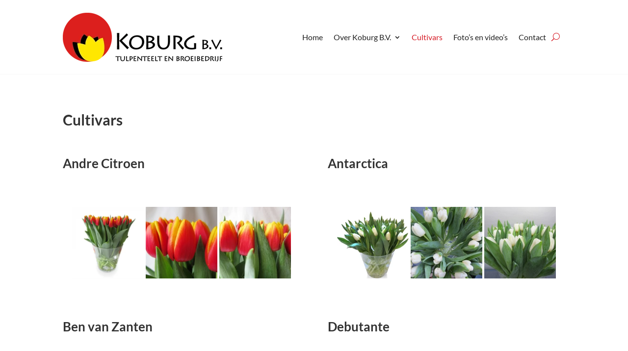

--- FILE ---
content_type: text/html; charset=UTF-8
request_url: https://koburg.nl/cultivars/?type_9=gallery&album_gallery_id_9=10&type_0=gallery&album_gallery_id_0=1&type_6=gallery&album_gallery_id_6=7&type_5=gallery&album_gallery_id_5=6&type_1=gallery&album_gallery_id_1=2
body_size: 36310
content:
<!DOCTYPE html>
<html lang="nl-NL">
<head><style>img.lazy{min-height:1px}</style><link rel="preload" href="https://koburg.nl/wp-content/plugins/w3-total-cache/pub/js/lazyload.min.js" as="script">
	<meta charset="UTF-8" />
<meta http-equiv="X-UA-Compatible" content="IE=edge">
	<link rel="pingback" href="https://koburg.nl/xmlrpc.php" />

	<script type="text/javascript">
		document.documentElement.className = 'js';
	</script>
	
	<link rel="preconnect" href="https://fonts.gstatic.com" crossorigin /><style id="et-divi-open-sans-inline-css">/* Original: https://fonts.googleapis.com/css?family=Open+Sans:300italic,400italic,600italic,700italic,800italic,400,300,600,700,800&#038;subset=latin,latin-ext&#038;display=swap *//* User Agent: Mozilla/5.0 (Unknown; Linux x86_64) AppleWebKit/538.1 (KHTML, like Gecko) Safari/538.1 Daum/4.1 */@font-face {font-family: 'Open Sans';font-style: italic;font-weight: 300;font-stretch: normal;font-display: swap;src: url(https://fonts.gstatic.com/s/opensans/v44/memQYaGs126MiZpBA-UFUIcVXSCEkx2cmqvXlWq8tWZ0Pw86hd0Rk5hkWV4exQ.ttf) format('truetype');}@font-face {font-family: 'Open Sans';font-style: italic;font-weight: 400;font-stretch: normal;font-display: swap;src: url(https://fonts.gstatic.com/s/opensans/v44/memQYaGs126MiZpBA-UFUIcVXSCEkx2cmqvXlWq8tWZ0Pw86hd0Rk8ZkWV4exQ.ttf) format('truetype');}@font-face {font-family: 'Open Sans';font-style: italic;font-weight: 600;font-stretch: normal;font-display: swap;src: url(https://fonts.gstatic.com/s/opensans/v44/memQYaGs126MiZpBA-UFUIcVXSCEkx2cmqvXlWq8tWZ0Pw86hd0RkxhjWV4exQ.ttf) format('truetype');}@font-face {font-family: 'Open Sans';font-style: italic;font-weight: 700;font-stretch: normal;font-display: swap;src: url(https://fonts.gstatic.com/s/opensans/v44/memQYaGs126MiZpBA-UFUIcVXSCEkx2cmqvXlWq8tWZ0Pw86hd0RkyFjWV4exQ.ttf) format('truetype');}@font-face {font-family: 'Open Sans';font-style: italic;font-weight: 800;font-stretch: normal;font-display: swap;src: url(https://fonts.gstatic.com/s/opensans/v44/memQYaGs126MiZpBA-UFUIcVXSCEkx2cmqvXlWq8tWZ0Pw86hd0Rk0ZjWV4exQ.ttf) format('truetype');}@font-face {font-family: 'Open Sans';font-style: normal;font-weight: 300;font-stretch: normal;font-display: swap;src: url(https://fonts.gstatic.com/s/opensans/v44/memSYaGs126MiZpBA-UvWbX2vVnXBbObj2OVZyOOSr4dVJWUgsiH0B4uaVc.ttf) format('truetype');}@font-face {font-family: 'Open Sans';font-style: normal;font-weight: 400;font-stretch: normal;font-display: swap;src: url(https://fonts.gstatic.com/s/opensans/v44/memSYaGs126MiZpBA-UvWbX2vVnXBbObj2OVZyOOSr4dVJWUgsjZ0B4uaVc.ttf) format('truetype');}@font-face {font-family: 'Open Sans';font-style: normal;font-weight: 600;font-stretch: normal;font-display: swap;src: url(https://fonts.gstatic.com/s/opensans/v44/memSYaGs126MiZpBA-UvWbX2vVnXBbObj2OVZyOOSr4dVJWUgsgH1x4uaVc.ttf) format('truetype');}@font-face {font-family: 'Open Sans';font-style: normal;font-weight: 700;font-stretch: normal;font-display: swap;src: url(https://fonts.gstatic.com/s/opensans/v44/memSYaGs126MiZpBA-UvWbX2vVnXBbObj2OVZyOOSr4dVJWUgsg-1x4uaVc.ttf) format('truetype');}@font-face {font-family: 'Open Sans';font-style: normal;font-weight: 800;font-stretch: normal;font-display: swap;src: url(https://fonts.gstatic.com/s/opensans/v44/memSYaGs126MiZpBA-UvWbX2vVnXBbObj2OVZyOOSr4dVJWUgshZ1x4uaVc.ttf) format('truetype');}/* User Agent: Mozilla/5.0 (Windows NT 6.1; WOW64; rv:27.0) Gecko/20100101 Firefox/27.0 */@font-face {font-family: 'Open Sans';font-style: italic;font-weight: 300;font-stretch: normal;font-display: swap;src: url(https://fonts.gstatic.com/l/font?kit=memQYaGs126MiZpBA-UFUIcVXSCEkx2cmqvXlWq8tWZ0Pw86hd0Rk5hkWV4exg&skey=743457fe2cc29280&v=v44) format('woff');}@font-face {font-family: 'Open Sans';font-style: italic;font-weight: 400;font-stretch: normal;font-display: swap;src: url(https://fonts.gstatic.com/l/font?kit=memQYaGs126MiZpBA-UFUIcVXSCEkx2cmqvXlWq8tWZ0Pw86hd0Rk8ZkWV4exg&skey=743457fe2cc29280&v=v44) format('woff');}@font-face {font-family: 'Open Sans';font-style: italic;font-weight: 600;font-stretch: normal;font-display: swap;src: url(https://fonts.gstatic.com/l/font?kit=memQYaGs126MiZpBA-UFUIcVXSCEkx2cmqvXlWq8tWZ0Pw86hd0RkxhjWV4exg&skey=743457fe2cc29280&v=v44) format('woff');}@font-face {font-family: 'Open Sans';font-style: italic;font-weight: 700;font-stretch: normal;font-display: swap;src: url(https://fonts.gstatic.com/l/font?kit=memQYaGs126MiZpBA-UFUIcVXSCEkx2cmqvXlWq8tWZ0Pw86hd0RkyFjWV4exg&skey=743457fe2cc29280&v=v44) format('woff');}@font-face {font-family: 'Open Sans';font-style: italic;font-weight: 800;font-stretch: normal;font-display: swap;src: url(https://fonts.gstatic.com/l/font?kit=memQYaGs126MiZpBA-UFUIcVXSCEkx2cmqvXlWq8tWZ0Pw86hd0Rk0ZjWV4exg&skey=743457fe2cc29280&v=v44) format('woff');}@font-face {font-family: 'Open Sans';font-style: normal;font-weight: 300;font-stretch: normal;font-display: swap;src: url(https://fonts.gstatic.com/l/font?kit=memSYaGs126MiZpBA-UvWbX2vVnXBbObj2OVZyOOSr4dVJWUgsiH0B4uaVQ&skey=62c1cbfccc78b4b2&v=v44) format('woff');}@font-face {font-family: 'Open Sans';font-style: normal;font-weight: 400;font-stretch: normal;font-display: swap;src: url(https://fonts.gstatic.com/l/font?kit=memSYaGs126MiZpBA-UvWbX2vVnXBbObj2OVZyOOSr4dVJWUgsjZ0B4uaVQ&skey=62c1cbfccc78b4b2&v=v44) format('woff');}@font-face {font-family: 'Open Sans';font-style: normal;font-weight: 600;font-stretch: normal;font-display: swap;src: url(https://fonts.gstatic.com/l/font?kit=memSYaGs126MiZpBA-UvWbX2vVnXBbObj2OVZyOOSr4dVJWUgsgH1x4uaVQ&skey=62c1cbfccc78b4b2&v=v44) format('woff');}@font-face {font-family: 'Open Sans';font-style: normal;font-weight: 700;font-stretch: normal;font-display: swap;src: url(https://fonts.gstatic.com/l/font?kit=memSYaGs126MiZpBA-UvWbX2vVnXBbObj2OVZyOOSr4dVJWUgsg-1x4uaVQ&skey=62c1cbfccc78b4b2&v=v44) format('woff');}@font-face {font-family: 'Open Sans';font-style: normal;font-weight: 800;font-stretch: normal;font-display: swap;src: url(https://fonts.gstatic.com/l/font?kit=memSYaGs126MiZpBA-UvWbX2vVnXBbObj2OVZyOOSr4dVJWUgshZ1x4uaVQ&skey=62c1cbfccc78b4b2&v=v44) format('woff');}/* User Agent: Mozilla/5.0 (Windows NT 6.3; rv:39.0) Gecko/20100101 Firefox/39.0 */@font-face {font-family: 'Open Sans';font-style: italic;font-weight: 300;font-stretch: normal;font-display: swap;src: url(https://fonts.gstatic.com/s/opensans/v44/memQYaGs126MiZpBA-UFUIcVXSCEkx2cmqvXlWq8tWZ0Pw86hd0Rk5hkWV4ewA.woff2) format('woff2');}@font-face {font-family: 'Open Sans';font-style: italic;font-weight: 400;font-stretch: normal;font-display: swap;src: url(https://fonts.gstatic.com/s/opensans/v44/memQYaGs126MiZpBA-UFUIcVXSCEkx2cmqvXlWq8tWZ0Pw86hd0Rk8ZkWV4ewA.woff2) format('woff2');}@font-face {font-family: 'Open Sans';font-style: italic;font-weight: 600;font-stretch: normal;font-display: swap;src: url(https://fonts.gstatic.com/s/opensans/v44/memQYaGs126MiZpBA-UFUIcVXSCEkx2cmqvXlWq8tWZ0Pw86hd0RkxhjWV4ewA.woff2) format('woff2');}@font-face {font-family: 'Open Sans';font-style: italic;font-weight: 700;font-stretch: normal;font-display: swap;src: url(https://fonts.gstatic.com/s/opensans/v44/memQYaGs126MiZpBA-UFUIcVXSCEkx2cmqvXlWq8tWZ0Pw86hd0RkyFjWV4ewA.woff2) format('woff2');}@font-face {font-family: 'Open Sans';font-style: italic;font-weight: 800;font-stretch: normal;font-display: swap;src: url(https://fonts.gstatic.com/s/opensans/v44/memQYaGs126MiZpBA-UFUIcVXSCEkx2cmqvXlWq8tWZ0Pw86hd0Rk0ZjWV4ewA.woff2) format('woff2');}@font-face {font-family: 'Open Sans';font-style: normal;font-weight: 300;font-stretch: normal;font-display: swap;src: url(https://fonts.gstatic.com/s/opensans/v44/memSYaGs126MiZpBA-UvWbX2vVnXBbObj2OVZyOOSr4dVJWUgsiH0B4uaVI.woff2) format('woff2');}@font-face {font-family: 'Open Sans';font-style: normal;font-weight: 400;font-stretch: normal;font-display: swap;src: url(https://fonts.gstatic.com/s/opensans/v44/memSYaGs126MiZpBA-UvWbX2vVnXBbObj2OVZyOOSr4dVJWUgsjZ0B4uaVI.woff2) format('woff2');}@font-face {font-family: 'Open Sans';font-style: normal;font-weight: 600;font-stretch: normal;font-display: swap;src: url(https://fonts.gstatic.com/s/opensans/v44/memSYaGs126MiZpBA-UvWbX2vVnXBbObj2OVZyOOSr4dVJWUgsgH1x4uaVI.woff2) format('woff2');}@font-face {font-family: 'Open Sans';font-style: normal;font-weight: 700;font-stretch: normal;font-display: swap;src: url(https://fonts.gstatic.com/s/opensans/v44/memSYaGs126MiZpBA-UvWbX2vVnXBbObj2OVZyOOSr4dVJWUgsg-1x4uaVI.woff2) format('woff2');}@font-face {font-family: 'Open Sans';font-style: normal;font-weight: 800;font-stretch: normal;font-display: swap;src: url(https://fonts.gstatic.com/s/opensans/v44/memSYaGs126MiZpBA-UvWbX2vVnXBbObj2OVZyOOSr4dVJWUgshZ1x4uaVI.woff2) format('woff2');}</style><style id="et-builder-googlefonts-cached-inline">/* Original: https://fonts.googleapis.com/css?family=Lato:100,100italic,300,300italic,regular,italic,700,700italic,900,900italic&#038;subset=latin,latin-ext&#038;display=swap *//* User Agent: Mozilla/5.0 (Unknown; Linux x86_64) AppleWebKit/538.1 (KHTML, like Gecko) Safari/538.1 Daum/4.1 */@font-face {font-family: 'Lato';font-style: italic;font-weight: 100;font-display: swap;src: url(https://fonts.gstatic.com/s/lato/v25/S6u-w4BMUTPHjxsIPx-mPCc.ttf) format('truetype');}@font-face {font-family: 'Lato';font-style: italic;font-weight: 300;font-display: swap;src: url(https://fonts.gstatic.com/s/lato/v25/S6u_w4BMUTPHjxsI9w2_FQfo.ttf) format('truetype');}@font-face {font-family: 'Lato';font-style: italic;font-weight: 400;font-display: swap;src: url(https://fonts.gstatic.com/s/lato/v25/S6u8w4BMUTPHjxsAUi-v.ttf) format('truetype');}@font-face {font-family: 'Lato';font-style: italic;font-weight: 700;font-display: swap;src: url(https://fonts.gstatic.com/s/lato/v25/S6u_w4BMUTPHjxsI5wq_FQfo.ttf) format('truetype');}@font-face {font-family: 'Lato';font-style: italic;font-weight: 900;font-display: swap;src: url(https://fonts.gstatic.com/s/lato/v25/S6u_w4BMUTPHjxsI3wi_FQfo.ttf) format('truetype');}@font-face {font-family: 'Lato';font-style: normal;font-weight: 100;font-display: swap;src: url(https://fonts.gstatic.com/s/lato/v25/S6u8w4BMUTPHh30AUi-v.ttf) format('truetype');}@font-face {font-family: 'Lato';font-style: normal;font-weight: 300;font-display: swap;src: url(https://fonts.gstatic.com/s/lato/v25/S6u9w4BMUTPHh7USSwaPHA.ttf) format('truetype');}@font-face {font-family: 'Lato';font-style: normal;font-weight: 400;font-display: swap;src: url(https://fonts.gstatic.com/s/lato/v25/S6uyw4BMUTPHjxAwWw.ttf) format('truetype');}@font-face {font-family: 'Lato';font-style: normal;font-weight: 700;font-display: swap;src: url(https://fonts.gstatic.com/s/lato/v25/S6u9w4BMUTPHh6UVSwaPHA.ttf) format('truetype');}@font-face {font-family: 'Lato';font-style: normal;font-weight: 900;font-display: swap;src: url(https://fonts.gstatic.com/s/lato/v25/S6u9w4BMUTPHh50XSwaPHA.ttf) format('truetype');}/* User Agent: Mozilla/5.0 (Windows NT 6.1; WOW64; rv:27.0) Gecko/20100101 Firefox/27.0 */@font-face {font-family: 'Lato';font-style: italic;font-weight: 100;font-display: swap;src: url(https://fonts.gstatic.com/l/font?kit=S6u-w4BMUTPHjxsIPx-mPCQ&skey=3404b88e33a27f67&v=v25) format('woff');}@font-face {font-family: 'Lato';font-style: italic;font-weight: 300;font-display: swap;src: url(https://fonts.gstatic.com/l/font?kit=S6u_w4BMUTPHjxsI9w2_FQfr&skey=8107d606b7e3d38e&v=v25) format('woff');}@font-face {font-family: 'Lato';font-style: italic;font-weight: 400;font-display: swap;src: url(https://fonts.gstatic.com/l/font?kit=S6u8w4BMUTPHjxsAUi-s&skey=51512958f8cff7a8&v=v25) format('woff');}@font-face {font-family: 'Lato';font-style: italic;font-weight: 700;font-display: swap;src: url(https://fonts.gstatic.com/l/font?kit=S6u_w4BMUTPHjxsI5wq_FQfr&skey=5334e9c0b67702e2&v=v25) format('woff');}@font-face {font-family: 'Lato';font-style: italic;font-weight: 900;font-display: swap;src: url(https://fonts.gstatic.com/l/font?kit=S6u_w4BMUTPHjxsI3wi_FQfr&skey=4066143815f8bfc2&v=v25) format('woff');}@font-face {font-family: 'Lato';font-style: normal;font-weight: 100;font-display: swap;src: url(https://fonts.gstatic.com/l/font?kit=S6u8w4BMUTPHh30AUi-s&skey=cfa1ba7b04a1ba34&v=v25) format('woff');}@font-face {font-family: 'Lato';font-style: normal;font-weight: 300;font-display: swap;src: url(https://fonts.gstatic.com/l/font?kit=S6u9w4BMUTPHh7USSwaPHw&skey=91f32e07d083dd3a&v=v25) format('woff');}@font-face {font-family: 'Lato';font-style: normal;font-weight: 400;font-display: swap;src: url(https://fonts.gstatic.com/l/font?kit=S6uyw4BMUTPHjxAwWA&skey=2d58b92a99e1c086&v=v25) format('woff');}@font-face {font-family: 'Lato';font-style: normal;font-weight: 700;font-display: swap;src: url(https://fonts.gstatic.com/l/font?kit=S6u9w4BMUTPHh6UVSwaPHw&skey=3480a19627739c0d&v=v25) format('woff');}@font-face {font-family: 'Lato';font-style: normal;font-weight: 900;font-display: swap;src: url(https://fonts.gstatic.com/l/font?kit=S6u9w4BMUTPHh50XSwaPHw&skey=d01acf708cb3b73b&v=v25) format('woff');}/* User Agent: Mozilla/5.0 (Windows NT 6.3; rv:39.0) Gecko/20100101 Firefox/39.0 */@font-face {font-family: 'Lato';font-style: italic;font-weight: 100;font-display: swap;src: url(https://fonts.gstatic.com/s/lato/v25/S6u-w4BMUTPHjxsIPx-mPCI.woff2) format('woff2');}@font-face {font-family: 'Lato';font-style: italic;font-weight: 300;font-display: swap;src: url(https://fonts.gstatic.com/s/lato/v25/S6u_w4BMUTPHjxsI9w2_FQft.woff2) format('woff2');}@font-face {font-family: 'Lato';font-style: italic;font-weight: 400;font-display: swap;src: url(https://fonts.gstatic.com/s/lato/v25/S6u8w4BMUTPHjxsAUi-q.woff2) format('woff2');}@font-face {font-family: 'Lato';font-style: italic;font-weight: 700;font-display: swap;src: url(https://fonts.gstatic.com/s/lato/v25/S6u_w4BMUTPHjxsI5wq_FQft.woff2) format('woff2');}@font-face {font-family: 'Lato';font-style: italic;font-weight: 900;font-display: swap;src: url(https://fonts.gstatic.com/s/lato/v25/S6u_w4BMUTPHjxsI3wi_FQft.woff2) format('woff2');}@font-face {font-family: 'Lato';font-style: normal;font-weight: 100;font-display: swap;src: url(https://fonts.gstatic.com/s/lato/v25/S6u8w4BMUTPHh30AUi-q.woff2) format('woff2');}@font-face {font-family: 'Lato';font-style: normal;font-weight: 300;font-display: swap;src: url(https://fonts.gstatic.com/s/lato/v25/S6u9w4BMUTPHh7USSwaPGQ.woff2) format('woff2');}@font-face {font-family: 'Lato';font-style: normal;font-weight: 400;font-display: swap;src: url(https://fonts.gstatic.com/s/lato/v25/S6uyw4BMUTPHjxAwXg.woff2) format('woff2');}@font-face {font-family: 'Lato';font-style: normal;font-weight: 700;font-display: swap;src: url(https://fonts.gstatic.com/s/lato/v25/S6u9w4BMUTPHh6UVSwaPGQ.woff2) format('woff2');}@font-face {font-family: 'Lato';font-style: normal;font-weight: 900;font-display: swap;src: url(https://fonts.gstatic.com/s/lato/v25/S6u9w4BMUTPHh50XSwaPGQ.woff2) format('woff2');}</style><meta name='robots' content='index, follow, max-image-preview:large, max-snippet:-1, max-video-preview:-1' />
<script type="text/javascript">
			let jqueryParams=[],jQuery=function(r){return jqueryParams=[...jqueryParams,r],jQuery},$=function(r){return jqueryParams=[...jqueryParams,r],$};window.jQuery=jQuery,window.$=jQuery;let customHeadScripts=!1;jQuery.fn=jQuery.prototype={},$.fn=jQuery.prototype={},jQuery.noConflict=function(r){if(window.jQuery)return jQuery=window.jQuery,$=window.jQuery,customHeadScripts=!0,jQuery.noConflict},jQuery.ready=function(r){jqueryParams=[...jqueryParams,r]},$.ready=function(r){jqueryParams=[...jqueryParams,r]},jQuery.load=function(r){jqueryParams=[...jqueryParams,r]},$.load=function(r){jqueryParams=[...jqueryParams,r]},jQuery.fn.ready=function(r){jqueryParams=[...jqueryParams,r]},$.fn.ready=function(r){jqueryParams=[...jqueryParams,r]};</script>
	<!-- This site is optimized with the Yoast SEO plugin v20.8 - https://yoast.com/wordpress/plugins/seo/ -->
	<title>Cultivars - Koburg BV</title>
	<link rel="canonical" href="https://koburg.nl/cultivars/" />
	<meta property="og:locale" content="nl_NL" />
	<meta property="og:type" content="article" />
	<meta property="og:title" content="Cultivars - Koburg BV" />
	<meta property="og:url" content="https://koburg.nl/cultivars/" />
	<meta property="og:site_name" content="Koburg BV" />
	<meta property="article:publisher" content="https://www.facebook.com/Koburg.nl" />
	<meta property="article:modified_time" content="2023-05-24T12:52:07+00:00" />
	<meta name="twitter:card" content="summary_large_image" />
	<meta name="twitter:label1" content="Geschatte leestijd" />
	<meta name="twitter:data1" content="2 minuten" />
	<script type="application/ld+json" class="yoast-schema-graph">{"@context":"https://schema.org","@graph":[{"@type":"WebPage","@id":"https://koburg.nl/cultivars/","url":"https://koburg.nl/cultivars/","name":"Cultivars - Koburg BV","isPartOf":{"@id":"https://koburg.nl/#website"},"datePublished":"2015-01-27T14:02:41+00:00","dateModified":"2023-05-24T12:52:07+00:00","breadcrumb":{"@id":"https://koburg.nl/cultivars/#breadcrumb"},"inLanguage":"nl-NL","potentialAction":[{"@type":"ReadAction","target":["https://koburg.nl/cultivars/"]}]},{"@type":"BreadcrumbList","@id":"https://koburg.nl/cultivars/#breadcrumb","itemListElement":[{"@type":"ListItem","position":1,"name":"Home","item":"https://koburg.nl/"},{"@type":"ListItem","position":2,"name":"Cultivars"}]},{"@type":"WebSite","@id":"https://koburg.nl/#website","url":"https://koburg.nl/","name":"Koburg BV","description":"Tulpenteelt en broeibedrijf","publisher":{"@id":"https://koburg.nl/#organization"},"potentialAction":[{"@type":"SearchAction","target":{"@type":"EntryPoint","urlTemplate":"https://koburg.nl/?s={search_term_string}"},"query-input":"required name=search_term_string"}],"inLanguage":"nl-NL"},{"@type":"Organization","@id":"https://koburg.nl/#organization","name":"Koburg B.V.","url":"https://koburg.nl/","logo":{"@type":"ImageObject","inLanguage":"nl-NL","@id":"https://koburg.nl/#/schema/logo/image/","url":"https://koburg.nl/wp-content/uploads/2015/01/logo-koburg.png","contentUrl":"https://koburg.nl/wp-content/uploads/2015/01/logo-koburg.png","width":325,"height":100,"caption":"Koburg B.V."},"image":{"@id":"https://koburg.nl/#/schema/logo/image/"},"sameAs":["https://www.facebook.com/Koburg.nl"]}]}</script>
	<!-- / Yoast SEO plugin. -->


<link rel="alternate" type="application/rss+xml" title="Koburg BV &raquo; feed" href="https://koburg.nl/feed/" />
<link rel="alternate" type="application/rss+xml" title="Koburg BV &raquo; reactiesfeed" href="https://koburg.nl/comments/feed/" />
<meta content="DiviPW v.1.0.1" name="generator"/><style id='wp-block-library-theme-inline-css' type='text/css'>
.wp-block-audio figcaption{color:#555;font-size:13px;text-align:center}.is-dark-theme .wp-block-audio figcaption{color:hsla(0,0%,100%,.65)}.wp-block-audio{margin:0 0 1em}.wp-block-code{border:1px solid #ccc;border-radius:4px;font-family:Menlo,Consolas,monaco,monospace;padding:.8em 1em}.wp-block-embed figcaption{color:#555;font-size:13px;text-align:center}.is-dark-theme .wp-block-embed figcaption{color:hsla(0,0%,100%,.65)}.wp-block-embed{margin:0 0 1em}.blocks-gallery-caption{color:#555;font-size:13px;text-align:center}.is-dark-theme .blocks-gallery-caption{color:hsla(0,0%,100%,.65)}.wp-block-image figcaption{color:#555;font-size:13px;text-align:center}.is-dark-theme .wp-block-image figcaption{color:hsla(0,0%,100%,.65)}.wp-block-image{margin:0 0 1em}.wp-block-pullquote{border-bottom:4px solid;border-top:4px solid;color:currentColor;margin-bottom:1.75em}.wp-block-pullquote cite,.wp-block-pullquote footer,.wp-block-pullquote__citation{color:currentColor;font-size:.8125em;font-style:normal;text-transform:uppercase}.wp-block-quote{border-left:.25em solid;margin:0 0 1.75em;padding-left:1em}.wp-block-quote cite,.wp-block-quote footer{color:currentColor;font-size:.8125em;font-style:normal;position:relative}.wp-block-quote.has-text-align-right{border-left:none;border-right:.25em solid;padding-left:0;padding-right:1em}.wp-block-quote.has-text-align-center{border:none;padding-left:0}.wp-block-quote.is-large,.wp-block-quote.is-style-large,.wp-block-quote.is-style-plain{border:none}.wp-block-search .wp-block-search__label{font-weight:700}.wp-block-search__button{border:1px solid #ccc;padding:.375em .625em}:where(.wp-block-group.has-background){padding:1.25em 2.375em}.wp-block-separator.has-css-opacity{opacity:.4}.wp-block-separator{border:none;border-bottom:2px solid;margin-left:auto;margin-right:auto}.wp-block-separator.has-alpha-channel-opacity{opacity:1}.wp-block-separator:not(.is-style-wide):not(.is-style-dots){width:100px}.wp-block-separator.has-background:not(.is-style-dots){border-bottom:none;height:1px}.wp-block-separator.has-background:not(.is-style-wide):not(.is-style-dots){height:2px}.wp-block-table{margin:0 0 1em}.wp-block-table td,.wp-block-table th{word-break:normal}.wp-block-table figcaption{color:#555;font-size:13px;text-align:center}.is-dark-theme .wp-block-table figcaption{color:hsla(0,0%,100%,.65)}.wp-block-video figcaption{color:#555;font-size:13px;text-align:center}.is-dark-theme .wp-block-video figcaption{color:hsla(0,0%,100%,.65)}.wp-block-video{margin:0 0 1em}.wp-block-template-part.has-background{margin-bottom:0;margin-top:0;padding:1.25em 2.375em}
</style>
<style id='global-styles-inline-css' type='text/css'>
body{--wp--preset--color--black: #000000;--wp--preset--color--cyan-bluish-gray: #abb8c3;--wp--preset--color--white: #ffffff;--wp--preset--color--pale-pink: #f78da7;--wp--preset--color--vivid-red: #cf2e2e;--wp--preset--color--luminous-vivid-orange: #ff6900;--wp--preset--color--luminous-vivid-amber: #fcb900;--wp--preset--color--light-green-cyan: #7bdcb5;--wp--preset--color--vivid-green-cyan: #00d084;--wp--preset--color--pale-cyan-blue: #8ed1fc;--wp--preset--color--vivid-cyan-blue: #0693e3;--wp--preset--color--vivid-purple: #9b51e0;--wp--preset--gradient--vivid-cyan-blue-to-vivid-purple: linear-gradient(135deg,rgba(6,147,227,1) 0%,rgb(155,81,224) 100%);--wp--preset--gradient--light-green-cyan-to-vivid-green-cyan: linear-gradient(135deg,rgb(122,220,180) 0%,rgb(0,208,130) 100%);--wp--preset--gradient--luminous-vivid-amber-to-luminous-vivid-orange: linear-gradient(135deg,rgba(252,185,0,1) 0%,rgba(255,105,0,1) 100%);--wp--preset--gradient--luminous-vivid-orange-to-vivid-red: linear-gradient(135deg,rgba(255,105,0,1) 0%,rgb(207,46,46) 100%);--wp--preset--gradient--very-light-gray-to-cyan-bluish-gray: linear-gradient(135deg,rgb(238,238,238) 0%,rgb(169,184,195) 100%);--wp--preset--gradient--cool-to-warm-spectrum: linear-gradient(135deg,rgb(74,234,220) 0%,rgb(151,120,209) 20%,rgb(207,42,186) 40%,rgb(238,44,130) 60%,rgb(251,105,98) 80%,rgb(254,248,76) 100%);--wp--preset--gradient--blush-light-purple: linear-gradient(135deg,rgb(255,206,236) 0%,rgb(152,150,240) 100%);--wp--preset--gradient--blush-bordeaux: linear-gradient(135deg,rgb(254,205,165) 0%,rgb(254,45,45) 50%,rgb(107,0,62) 100%);--wp--preset--gradient--luminous-dusk: linear-gradient(135deg,rgb(255,203,112) 0%,rgb(199,81,192) 50%,rgb(65,88,208) 100%);--wp--preset--gradient--pale-ocean: linear-gradient(135deg,rgb(255,245,203) 0%,rgb(182,227,212) 50%,rgb(51,167,181) 100%);--wp--preset--gradient--electric-grass: linear-gradient(135deg,rgb(202,248,128) 0%,rgb(113,206,126) 100%);--wp--preset--gradient--midnight: linear-gradient(135deg,rgb(2,3,129) 0%,rgb(40,116,252) 100%);--wp--preset--duotone--dark-grayscale: url('#wp-duotone-dark-grayscale');--wp--preset--duotone--grayscale: url('#wp-duotone-grayscale');--wp--preset--duotone--purple-yellow: url('#wp-duotone-purple-yellow');--wp--preset--duotone--blue-red: url('#wp-duotone-blue-red');--wp--preset--duotone--midnight: url('#wp-duotone-midnight');--wp--preset--duotone--magenta-yellow: url('#wp-duotone-magenta-yellow');--wp--preset--duotone--purple-green: url('#wp-duotone-purple-green');--wp--preset--duotone--blue-orange: url('#wp-duotone-blue-orange');--wp--preset--font-size--small: 13px;--wp--preset--font-size--medium: 20px;--wp--preset--font-size--large: 36px;--wp--preset--font-size--x-large: 42px;--wp--preset--spacing--20: 0.44rem;--wp--preset--spacing--30: 0.67rem;--wp--preset--spacing--40: 1rem;--wp--preset--spacing--50: 1.5rem;--wp--preset--spacing--60: 2.25rem;--wp--preset--spacing--70: 3.38rem;--wp--preset--spacing--80: 5.06rem;--wp--preset--shadow--natural: 6px 6px 9px rgba(0, 0, 0, 0.2);--wp--preset--shadow--deep: 12px 12px 50px rgba(0, 0, 0, 0.4);--wp--preset--shadow--sharp: 6px 6px 0px rgba(0, 0, 0, 0.2);--wp--preset--shadow--outlined: 6px 6px 0px -3px rgba(255, 255, 255, 1), 6px 6px rgba(0, 0, 0, 1);--wp--preset--shadow--crisp: 6px 6px 0px rgba(0, 0, 0, 1);}body { margin: 0;--wp--style--global--content-size: 823px;--wp--style--global--wide-size: 1080px; }.wp-site-blocks > .alignleft { float: left; margin-right: 2em; }.wp-site-blocks > .alignright { float: right; margin-left: 2em; }.wp-site-blocks > .aligncenter { justify-content: center; margin-left: auto; margin-right: auto; }:where(.is-layout-flex){gap: 0.5em;}body .is-layout-flow > .alignleft{float: left;margin-inline-start: 0;margin-inline-end: 2em;}body .is-layout-flow > .alignright{float: right;margin-inline-start: 2em;margin-inline-end: 0;}body .is-layout-flow > .aligncenter{margin-left: auto !important;margin-right: auto !important;}body .is-layout-constrained > .alignleft{float: left;margin-inline-start: 0;margin-inline-end: 2em;}body .is-layout-constrained > .alignright{float: right;margin-inline-start: 2em;margin-inline-end: 0;}body .is-layout-constrained > .aligncenter{margin-left: auto !important;margin-right: auto !important;}body .is-layout-constrained > :where(:not(.alignleft):not(.alignright):not(.alignfull)){max-width: var(--wp--style--global--content-size);margin-left: auto !important;margin-right: auto !important;}body .is-layout-constrained > .alignwide{max-width: var(--wp--style--global--wide-size);}body .is-layout-flex{display: flex;}body .is-layout-flex{flex-wrap: wrap;align-items: center;}body .is-layout-flex > *{margin: 0;}body{padding-top: 0px;padding-right: 0px;padding-bottom: 0px;padding-left: 0px;}a:where(:not(.wp-element-button)){text-decoration: underline;}.wp-element-button, .wp-block-button__link{background-color: #32373c;border-width: 0;color: #fff;font-family: inherit;font-size: inherit;line-height: inherit;padding: calc(0.667em + 2px) calc(1.333em + 2px);text-decoration: none;}.has-black-color{color: var(--wp--preset--color--black) !important;}.has-cyan-bluish-gray-color{color: var(--wp--preset--color--cyan-bluish-gray) !important;}.has-white-color{color: var(--wp--preset--color--white) !important;}.has-pale-pink-color{color: var(--wp--preset--color--pale-pink) !important;}.has-vivid-red-color{color: var(--wp--preset--color--vivid-red) !important;}.has-luminous-vivid-orange-color{color: var(--wp--preset--color--luminous-vivid-orange) !important;}.has-luminous-vivid-amber-color{color: var(--wp--preset--color--luminous-vivid-amber) !important;}.has-light-green-cyan-color{color: var(--wp--preset--color--light-green-cyan) !important;}.has-vivid-green-cyan-color{color: var(--wp--preset--color--vivid-green-cyan) !important;}.has-pale-cyan-blue-color{color: var(--wp--preset--color--pale-cyan-blue) !important;}.has-vivid-cyan-blue-color{color: var(--wp--preset--color--vivid-cyan-blue) !important;}.has-vivid-purple-color{color: var(--wp--preset--color--vivid-purple) !important;}.has-black-background-color{background-color: var(--wp--preset--color--black) !important;}.has-cyan-bluish-gray-background-color{background-color: var(--wp--preset--color--cyan-bluish-gray) !important;}.has-white-background-color{background-color: var(--wp--preset--color--white) !important;}.has-pale-pink-background-color{background-color: var(--wp--preset--color--pale-pink) !important;}.has-vivid-red-background-color{background-color: var(--wp--preset--color--vivid-red) !important;}.has-luminous-vivid-orange-background-color{background-color: var(--wp--preset--color--luminous-vivid-orange) !important;}.has-luminous-vivid-amber-background-color{background-color: var(--wp--preset--color--luminous-vivid-amber) !important;}.has-light-green-cyan-background-color{background-color: var(--wp--preset--color--light-green-cyan) !important;}.has-vivid-green-cyan-background-color{background-color: var(--wp--preset--color--vivid-green-cyan) !important;}.has-pale-cyan-blue-background-color{background-color: var(--wp--preset--color--pale-cyan-blue) !important;}.has-vivid-cyan-blue-background-color{background-color: var(--wp--preset--color--vivid-cyan-blue) !important;}.has-vivid-purple-background-color{background-color: var(--wp--preset--color--vivid-purple) !important;}.has-black-border-color{border-color: var(--wp--preset--color--black) !important;}.has-cyan-bluish-gray-border-color{border-color: var(--wp--preset--color--cyan-bluish-gray) !important;}.has-white-border-color{border-color: var(--wp--preset--color--white) !important;}.has-pale-pink-border-color{border-color: var(--wp--preset--color--pale-pink) !important;}.has-vivid-red-border-color{border-color: var(--wp--preset--color--vivid-red) !important;}.has-luminous-vivid-orange-border-color{border-color: var(--wp--preset--color--luminous-vivid-orange) !important;}.has-luminous-vivid-amber-border-color{border-color: var(--wp--preset--color--luminous-vivid-amber) !important;}.has-light-green-cyan-border-color{border-color: var(--wp--preset--color--light-green-cyan) !important;}.has-vivid-green-cyan-border-color{border-color: var(--wp--preset--color--vivid-green-cyan) !important;}.has-pale-cyan-blue-border-color{border-color: var(--wp--preset--color--pale-cyan-blue) !important;}.has-vivid-cyan-blue-border-color{border-color: var(--wp--preset--color--vivid-cyan-blue) !important;}.has-vivid-purple-border-color{border-color: var(--wp--preset--color--vivid-purple) !important;}.has-vivid-cyan-blue-to-vivid-purple-gradient-background{background: var(--wp--preset--gradient--vivid-cyan-blue-to-vivid-purple) !important;}.has-light-green-cyan-to-vivid-green-cyan-gradient-background{background: var(--wp--preset--gradient--light-green-cyan-to-vivid-green-cyan) !important;}.has-luminous-vivid-amber-to-luminous-vivid-orange-gradient-background{background: var(--wp--preset--gradient--luminous-vivid-amber-to-luminous-vivid-orange) !important;}.has-luminous-vivid-orange-to-vivid-red-gradient-background{background: var(--wp--preset--gradient--luminous-vivid-orange-to-vivid-red) !important;}.has-very-light-gray-to-cyan-bluish-gray-gradient-background{background: var(--wp--preset--gradient--very-light-gray-to-cyan-bluish-gray) !important;}.has-cool-to-warm-spectrum-gradient-background{background: var(--wp--preset--gradient--cool-to-warm-spectrum) !important;}.has-blush-light-purple-gradient-background{background: var(--wp--preset--gradient--blush-light-purple) !important;}.has-blush-bordeaux-gradient-background{background: var(--wp--preset--gradient--blush-bordeaux) !important;}.has-luminous-dusk-gradient-background{background: var(--wp--preset--gradient--luminous-dusk) !important;}.has-pale-ocean-gradient-background{background: var(--wp--preset--gradient--pale-ocean) !important;}.has-electric-grass-gradient-background{background: var(--wp--preset--gradient--electric-grass) !important;}.has-midnight-gradient-background{background: var(--wp--preset--gradient--midnight) !important;}.has-small-font-size{font-size: var(--wp--preset--font-size--small) !important;}.has-medium-font-size{font-size: var(--wp--preset--font-size--medium) !important;}.has-large-font-size{font-size: var(--wp--preset--font-size--large) !important;}.has-x-large-font-size{font-size: var(--wp--preset--font-size--x-large) !important;}
.wp-block-navigation a:where(:not(.wp-element-button)){color: inherit;}
:where(.wp-block-columns.is-layout-flex){gap: 2em;}
.wp-block-pullquote{font-size: 1.5em;line-height: 1.6;}
</style>
<style id='divi-style-parent-inline-inline-css' type='text/css'>
/*!
Theme Name: Divi
Theme URI: http://www.elegantthemes.com/gallery/divi/
Version: 4.21.0
Description: Smart. Flexible. Beautiful. Divi is the most powerful theme in our collection.
Author: Elegant Themes
Author URI: http://www.elegantthemes.com
License: GNU General Public License v2
License URI: http://www.gnu.org/licenses/gpl-2.0.html
*/

a,abbr,acronym,address,applet,b,big,blockquote,body,center,cite,code,dd,del,dfn,div,dl,dt,em,fieldset,font,form,h1,h2,h3,h4,h5,h6,html,i,iframe,img,ins,kbd,label,legend,li,object,ol,p,pre,q,s,samp,small,span,strike,strong,sub,sup,tt,u,ul,var{margin:0;padding:0;border:0;outline:0;font-size:100%;-ms-text-size-adjust:100%;-webkit-text-size-adjust:100%;vertical-align:baseline;background:transparent}body{line-height:1}ol,ul{list-style:none}blockquote,q{quotes:none}blockquote:after,blockquote:before,q:after,q:before{content:"";content:none}blockquote{margin:20px 0 30px;border-left:5px solid;padding-left:20px}:focus{outline:0}del{text-decoration:line-through}pre{overflow:auto;padding:10px}figure{margin:0}table{border-collapse:collapse;border-spacing:0}article,aside,footer,header,hgroup,nav,section{display:block}body{font-family:Open Sans,Arial,sans-serif;font-size:14px;color:#666;background-color:#fff;line-height:1.7em;font-weight:500;-webkit-font-smoothing:antialiased;-moz-osx-font-smoothing:grayscale}body.page-template-page-template-blank-php #page-container{padding-top:0!important}body.et_cover_background{background-size:cover!important;background-position:top!important;background-repeat:no-repeat!important;background-attachment:fixed}a{color:#2ea3f2}a,a:hover{text-decoration:none}p{padding-bottom:1em}p:not(.has-background):last-of-type{padding-bottom:0}p.et_normal_padding{padding-bottom:1em}strong{font-weight:700}cite,em,i{font-style:italic}code,pre{font-family:Courier New,monospace;margin-bottom:10px}ins{text-decoration:none}sub,sup{height:0;line-height:1;position:relative;vertical-align:baseline}sup{bottom:.8em}sub{top:.3em}dl{margin:0 0 1.5em}dl dt{font-weight:700}dd{margin-left:1.5em}blockquote p{padding-bottom:0}embed,iframe,object,video{max-width:100%}h1,h2,h3,h4,h5,h6{color:#333;padding-bottom:10px;line-height:1em;font-weight:500}h1 a,h2 a,h3 a,h4 a,h5 a,h6 a{color:inherit}h1{font-size:30px}h2{font-size:26px}h3{font-size:22px}h4{font-size:18px}h5{font-size:16px}h6{font-size:14px}input{-webkit-appearance:none}input[type=checkbox]{-webkit-appearance:checkbox}input[type=radio]{-webkit-appearance:radio}input.text,input.title,input[type=email],input[type=password],input[type=tel],input[type=text],select,textarea{background-color:#fff;border:1px solid #bbb;padding:2px;color:#4e4e4e}input.text:focus,input.title:focus,input[type=text]:focus,select:focus,textarea:focus{border-color:#2d3940;color:#3e3e3e}input.text,input.title,input[type=text],select,textarea{margin:0}textarea{padding:4px}button,input,select,textarea{font-family:inherit}img{max-width:100%;height:auto}.clear{clear:both}br.clear{margin:0;padding:0}.pagination{clear:both}#et_search_icon:hover,.et-social-icon a:hover,.et_password_protected_form .et_submit_button,.form-submit .et_pb_buttontton.alt.disabled,.nav-single a,.posted_in a{color:#2ea3f2}.et-search-form,blockquote{border-color:#2ea3f2}#main-content{background-color:#fff}.container{width:80%;max-width:1080px;margin:auto;position:relative}body:not(.et-tb) #main-content .container,body:not(.et-tb-has-header) #main-content .container{padding-top:58px}.et_full_width_page #main-content .container:before{display:none}.main_title{margin-bottom:20px}.et_password_protected_form .et_submit_button:hover,.form-submit .et_pb_button:hover{background:rgba(0,0,0,.05)}.et_button_icon_visible .et_pb_button{padding-right:2em;padding-left:.7em}.et_button_icon_visible .et_pb_button:after{opacity:1;margin-left:0}.et_button_left .et_pb_button:hover:after{left:.15em}.et_button_left .et_pb_button:after{margin-left:0;left:1em}.et_button_icon_visible.et_button_left .et_pb_button,.et_button_left .et_pb_button:hover,.et_button_left .et_pb_module .et_pb_button:hover{padding-left:2em;padding-right:.7em}.et_button_icon_visible.et_button_left .et_pb_button:after,.et_button_left .et_pb_button:hover:after{left:.15em}.et_password_protected_form .et_submit_button:hover,.form-submit .et_pb_button:hover{padding:.3em 1em}.et_button_no_icon .et_pb_button:after{display:none}.et_button_no_icon.et_button_icon_visible.et_button_left .et_pb_button,.et_button_no_icon.et_button_left .et_pb_button:hover,.et_button_no_icon .et_pb_button,.et_button_no_icon .et_pb_button:hover{padding:.3em 1em!important}.et_button_custom_icon .et_pb_button:after{line-height:1.7em}.et_button_custom_icon.et_button_icon_visible .et_pb_button:after,.et_button_custom_icon .et_pb_button:hover:after{margin-left:.3em}#left-area .post_format-post-format-gallery .wp-block-gallery:first-of-type{padding:0;margin-bottom:-16px}.entry-content table:not(.variations){border:1px solid #eee;margin:0 0 15px;text-align:left;width:100%}.entry-content thead th,.entry-content tr th{color:#555;font-weight:700;padding:9px 24px}.entry-content tr td{border-top:1px solid #eee;padding:6px 24px}#left-area ul,.entry-content ul,.et-l--body ul,.et-l--footer ul,.et-l--header ul{list-style-type:disc;padding:0 0 23px 1em;line-height:26px}#left-area ol,.entry-content ol,.et-l--body ol,.et-l--footer ol,.et-l--header ol{list-style-type:decimal;list-style-position:inside;padding:0 0 23px;line-height:26px}#left-area ul li ul,.entry-content ul li ol{padding:2px 0 2px 20px}#left-area ol li ul,.entry-content ol li ol,.et-l--body ol li ol,.et-l--footer ol li ol,.et-l--header ol li ol{padding:2px 0 2px 35px}#left-area ul.wp-block-gallery{display:-webkit-box;display:-ms-flexbox;display:flex;-ms-flex-wrap:wrap;flex-wrap:wrap;list-style-type:none;padding:0}#left-area ul.products{padding:0!important;line-height:1.7!important;list-style:none!important}.gallery-item a{display:block}.gallery-caption,.gallery-item a{width:90%}#wpadminbar{z-index:100001}#left-area .post-meta{font-size:14px;padding-bottom:15px}#left-area .post-meta a{text-decoration:none;color:#666}#left-area .et_featured_image{padding-bottom:7px}.single .post{padding-bottom:25px}body.single .et_audio_content{margin-bottom:-6px}.nav-single a{text-decoration:none;color:#2ea3f2;font-size:14px;font-weight:400}.nav-previous{float:left}.nav-next{float:right}.et_password_protected_form p input{background-color:#eee;border:none!important;width:100%!important;border-radius:0!important;font-size:14px;color:#999!important;padding:16px!important;-webkit-box-sizing:border-box;box-sizing:border-box}.et_password_protected_form label{display:none}.et_password_protected_form .et_submit_button{font-family:inherit;display:block;float:right;margin:8px auto 0;cursor:pointer}.post-password-required p.nocomments.container{max-width:100%}.post-password-required p.nocomments.container:before{display:none}.aligncenter,div.post .new-post .aligncenter{display:block;margin-left:auto;margin-right:auto}.wp-caption{border:1px solid #ddd;text-align:center;background-color:#f3f3f3;margin-bottom:10px;max-width:96%;padding:8px}.wp-caption.alignleft{margin:0 30px 20px 0}.wp-caption.alignright{margin:0 0 20px 30px}.wp-caption img{margin:0;padding:0;border:0}.wp-caption p.wp-caption-text{font-size:12px;padding:0 4px 5px;margin:0}.alignright{float:right}.alignleft{float:left}img.alignleft{display:inline;float:left;margin-right:15px}img.alignright{display:inline;float:right;margin-left:15px}.page.et_pb_pagebuilder_layout #main-content{background-color:transparent}body #main-content .et_builder_inner_content>h1,body #main-content .et_builder_inner_content>h2,body #main-content .et_builder_inner_content>h3,body #main-content .et_builder_inner_content>h4,body #main-content .et_builder_inner_content>h5,body #main-content .et_builder_inner_content>h6{line-height:1.4em}body #main-content .et_builder_inner_content>p{line-height:1.7em}.wp-block-pullquote{margin:20px 0 30px}.wp-block-pullquote.has-background blockquote{border-left:none}.wp-block-group.has-background{padding:1.5em 1.5em .5em}@media (min-width:981px){#left-area{width:79.125%;padding-bottom:23px}#main-content .container:before{content:"";position:absolute;top:0;height:100%;width:1px;background-color:#e2e2e2}.et_full_width_page #left-area,.et_no_sidebar #left-area{float:none;width:100%!important}.et_full_width_page #left-area{padding-bottom:0}.et_no_sidebar #main-content .container:before{display:none}}@media (max-width:980px){#page-container{padding-top:80px}.et-tb #page-container,.et-tb-has-header #page-container{padding-top:0!important}#left-area,#sidebar{width:100%!important}#main-content .container:before{display:none!important}.et_full_width_page .et_gallery_item:nth-child(4n+1){clear:none}}@media print{#page-container{padding-top:0!important}}#wp-admin-bar-et-use-visual-builder a:before{font-family:ETmodules!important;content:"\e625";font-size:30px!important;width:28px;margin-top:-3px;color:#974df3!important}#wp-admin-bar-et-use-visual-builder:hover a:before{color:#fff!important}#wp-admin-bar-et-use-visual-builder:hover a,#wp-admin-bar-et-use-visual-builder a:hover{transition:background-color .5s ease;-webkit-transition:background-color .5s ease;-moz-transition:background-color .5s ease;background-color:#7e3bd0!important;color:#fff!important}* html .clearfix,:first-child+html .clearfix{zoom:1}.iphone .et_pb_section_video_bg video::-webkit-media-controls-start-playback-button{display:none!important;-webkit-appearance:none}.et_mobile_device .et_pb_section_parallax .et_pb_parallax_css{background-attachment:scroll}.et-social-facebook a.icon:before{content:"\e093"}.et-social-twitter a.icon:before{content:"\e094"}.et-social-google-plus a.icon:before{content:"\e096"}.et-social-instagram a.icon:before{content:"\e09a"}.et-social-rss a.icon:before{content:"\e09e"}.ai1ec-single-event:after{content:" ";display:table;clear:both}.evcal_event_details .evcal_evdata_cell .eventon_details_shading_bot.eventon_details_shading_bot{z-index:3}.wp-block-divi-layout{margin-bottom:1em}*{-webkit-box-sizing:border-box;box-sizing:border-box}#et-info-email:before,#et-info-phone:before,#et_search_icon:before,.comment-reply-link:after,.et-cart-info span:before,.et-pb-arrow-next:before,.et-pb-arrow-prev:before,.et-social-icon a:before,.et_audio_container .mejs-playpause-button button:before,.et_audio_container .mejs-volume-button button:before,.et_overlay:before,.et_password_protected_form .et_submit_button:after,.et_pb_button:after,.et_pb_contact_reset:after,.et_pb_contact_submit:after,.et_pb_font_icon:before,.et_pb_newsletter_button:after,.et_pb_pricing_table_button:after,.et_pb_promo_button:after,.et_pb_testimonial:before,.et_pb_toggle_title:before,.form-submit .et_pb_button:after,.mobile_menu_bar:before,a.et_pb_more_button:after{font-family:ETmodules!important;speak:none;font-style:normal;font-weight:400;-webkit-font-feature-settings:normal;font-feature-settings:normal;font-variant:normal;text-transform:none;line-height:1;-webkit-font-smoothing:antialiased;-moz-osx-font-smoothing:grayscale;text-shadow:0 0;direction:ltr}.et-pb-icon,.et_pb_custom_button_icon.et_pb_button:after,.et_pb_login .et_pb_custom_button_icon.et_pb_button:after,.et_pb_woo_custom_button_icon .button.et_pb_custom_button_icon.et_pb_button:after,.et_pb_woo_custom_button_icon .button.et_pb_custom_button_icon.et_pb_button:hover:after{content:attr(data-icon)}.et-pb-icon{font-family:ETmodules;speak:none;font-weight:400;-webkit-font-feature-settings:normal;font-feature-settings:normal;font-variant:normal;text-transform:none;line-height:1;-webkit-font-smoothing:antialiased;font-size:96px;font-style:normal;display:inline-block;-webkit-box-sizing:border-box;box-sizing:border-box;direction:ltr}#et-ajax-saving{display:none;-webkit-transition:background .3s,-webkit-box-shadow .3s;transition:background .3s,-webkit-box-shadow .3s;transition:background .3s,box-shadow .3s;transition:background .3s,box-shadow .3s,-webkit-box-shadow .3s;-webkit-box-shadow:rgba(0,139,219,.247059) 0 0 60px;box-shadow:0 0 60px rgba(0,139,219,.247059);position:fixed;top:50%;left:50%;width:50px;height:50px;background:#fff;border-radius:50px;margin:-25px 0 0 -25px;z-index:999999;text-align:center}#et-ajax-saving img{margin:9px}.et-safe-mode-indicator,.et-safe-mode-indicator:focus,.et-safe-mode-indicator:hover{-webkit-box-shadow:0 5px 10px rgba(41,196,169,.15);box-shadow:0 5px 10px rgba(41,196,169,.15);background:#29c4a9;color:#fff;font-size:14px;font-weight:600;padding:12px;line-height:16px;border-radius:3px;position:fixed;bottom:30px;right:30px;z-index:999999;text-decoration:none;font-family:Open Sans,sans-serif;-webkit-font-smoothing:antialiased;-moz-osx-font-smoothing:grayscale}.et_pb_button{font-size:20px;font-weight:500;padding:.3em 1em;line-height:1.7em!important;background-color:transparent;background-size:cover;background-position:50%;background-repeat:no-repeat;border:2px solid;border-radius:3px;-webkit-transition-duration:.2s;transition-duration:.2s;-webkit-transition-property:all!important;transition-property:all!important}.et_pb_button,.et_pb_button_inner{position:relative}.et_pb_button:hover,.et_pb_module .et_pb_button:hover{border:2px solid transparent;padding:.3em 2em .3em .7em}.et_pb_button:hover{background-color:hsla(0,0%,100%,.2)}.et_pb_bg_layout_light.et_pb_button:hover,.et_pb_bg_layout_light .et_pb_button:hover{background-color:rgba(0,0,0,.05)}.et_pb_button:after,.et_pb_button:before{font-size:32px;line-height:1em;content:"\35";opacity:0;position:absolute;margin-left:-1em;-webkit-transition:all .2s;transition:all .2s;text-transform:none;-webkit-font-feature-settings:"kern" off;font-feature-settings:"kern" off;font-variant:none;font-style:normal;font-weight:400;text-shadow:none}.et_pb_button.et_hover_enabled:hover:after,.et_pb_button.et_pb_hovered:hover:after{-webkit-transition:none!important;transition:none!important}.et_pb_button:before{display:none}.et_pb_button:hover:after{opacity:1;margin-left:0}.et_pb_column_1_3 h1,.et_pb_column_1_4 h1,.et_pb_column_1_5 h1,.et_pb_column_1_6 h1,.et_pb_column_2_5 h1{font-size:26px}.et_pb_column_1_3 h2,.et_pb_column_1_4 h2,.et_pb_column_1_5 h2,.et_pb_column_1_6 h2,.et_pb_column_2_5 h2{font-size:23px}.et_pb_column_1_3 h3,.et_pb_column_1_4 h3,.et_pb_column_1_5 h3,.et_pb_column_1_6 h3,.et_pb_column_2_5 h3{font-size:20px}.et_pb_column_1_3 h4,.et_pb_column_1_4 h4,.et_pb_column_1_5 h4,.et_pb_column_1_6 h4,.et_pb_column_2_5 h4{font-size:18px}.et_pb_column_1_3 h5,.et_pb_column_1_4 h5,.et_pb_column_1_5 h5,.et_pb_column_1_6 h5,.et_pb_column_2_5 h5{font-size:16px}.et_pb_column_1_3 h6,.et_pb_column_1_4 h6,.et_pb_column_1_5 h6,.et_pb_column_1_6 h6,.et_pb_column_2_5 h6{font-size:15px}.et_pb_bg_layout_dark,.et_pb_bg_layout_dark h1,.et_pb_bg_layout_dark h2,.et_pb_bg_layout_dark h3,.et_pb_bg_layout_dark h4,.et_pb_bg_layout_dark h5,.et_pb_bg_layout_dark h6{color:#fff!important}.et_pb_module.et_pb_text_align_left{text-align:left}.et_pb_module.et_pb_text_align_center{text-align:center}.et_pb_module.et_pb_text_align_right{text-align:right}.et_pb_module.et_pb_text_align_justified{text-align:justify}.clearfix:after{visibility:hidden;display:block;font-size:0;content:" ";clear:both;height:0}.et_pb_bg_layout_light .et_pb_more_button{color:#2ea3f2}.et_builder_inner_content{position:relative;z-index:1}header .et_builder_inner_content{z-index:2}.et_pb_css_mix_blend_mode_passthrough{mix-blend-mode:unset!important}.et_pb_image_container{margin:-20px -20px 29px}.et_pb_module_inner{position:relative}.et_hover_enabled_preview{z-index:2}.et_hover_enabled:hover{position:relative;z-index:2}.et_pb_all_tabs,.et_pb_module,.et_pb_posts_nav a,.et_pb_tab,.et_pb_with_background{position:relative;background-size:cover;background-position:50%;background-repeat:no-repeat}.et_pb_background_mask,.et_pb_background_pattern{bottom:0;left:0;position:absolute;right:0;top:0}.et_pb_background_mask{background-size:calc(100% + 2px) calc(100% + 2px);background-repeat:no-repeat;background-position:50%;overflow:hidden}.et_pb_background_pattern{background-position:0 0;background-repeat:repeat}.et_pb_with_border{position:relative;border:0 solid #333}.post-password-required .et_pb_row{padding:0;width:100%}.post-password-required .et_password_protected_form{min-height:0}body.et_pb_pagebuilder_layout.et_pb_show_title .post-password-required .et_password_protected_form h1,body:not(.et_pb_pagebuilder_layout) .post-password-required .et_password_protected_form h1{display:none}.et_pb_no_bg{padding:0!important}.et_overlay.et_pb_inline_icon:before,.et_pb_inline_icon:before{content:attr(data-icon)}.et_pb_more_button{color:inherit;text-shadow:none;text-decoration:none;display:inline-block;margin-top:20px}.et_parallax_bg_wrap{overflow:hidden;position:absolute;top:0;right:0;bottom:0;left:0}.et_parallax_bg{background-repeat:no-repeat;background-position:top;background-size:cover;position:absolute;bottom:0;left:0;width:100%;height:100%;display:block}.et_parallax_bg.et_parallax_bg__hover,.et_parallax_bg.et_parallax_bg_phone,.et_parallax_bg.et_parallax_bg_tablet,.et_parallax_gradient.et_parallax_gradient__hover,.et_parallax_gradient.et_parallax_gradient_phone,.et_parallax_gradient.et_parallax_gradient_tablet,.et_pb_section_parallax_hover:hover .et_parallax_bg:not(.et_parallax_bg__hover),.et_pb_section_parallax_hover:hover .et_parallax_gradient:not(.et_parallax_gradient__hover){display:none}.et_pb_section_parallax_hover:hover .et_parallax_bg.et_parallax_bg__hover,.et_pb_section_parallax_hover:hover .et_parallax_gradient.et_parallax_gradient__hover{display:block}.et_parallax_gradient{bottom:0;display:block;left:0;position:absolute;right:0;top:0}.et_pb_module.et_pb_section_parallax,.et_pb_posts_nav a.et_pb_section_parallax,.et_pb_tab.et_pb_section_parallax{position:relative}.et_pb_section_parallax .et_pb_parallax_css,.et_pb_slides .et_parallax_bg.et_pb_parallax_css{background-attachment:fixed}body.et-bfb .et_pb_section_parallax .et_pb_parallax_css,body.et-bfb .et_pb_slides .et_parallax_bg.et_pb_parallax_css{background-attachment:scroll;bottom:auto}.et_pb_section_parallax.et_pb_column .et_pb_module,.et_pb_section_parallax.et_pb_row .et_pb_column,.et_pb_section_parallax.et_pb_row .et_pb_module{z-index:9;position:relative}.et_pb_more_button:hover:after{opacity:1;margin-left:0}.et_pb_preload .et_pb_section_video_bg,.et_pb_preload>div{visibility:hidden}.et_pb_preload,.et_pb_section.et_pb_section_video.et_pb_preload{position:relative;background:#464646!important}.et_pb_preload:before{content:"";position:absolute;top:50%;left:50%;background:url(https://koburg.nl/wp-content/themes/Divi/includes/builder/styles/images/preloader.gif) no-repeat;border-radius:32px;width:32px;height:32px;margin:-16px 0 0 -16px}.box-shadow-overlay{position:absolute;top:0;left:0;width:100%;height:100%;z-index:10;pointer-events:none}.et_pb_section>.box-shadow-overlay~.et_pb_row{z-index:11}body.safari .section_has_divider{will-change:transform}.et_pb_row>.box-shadow-overlay{z-index:8}.has-box-shadow-overlay{position:relative}.et_clickable{cursor:pointer}.screen-reader-text{border:0;clip:rect(1px,1px,1px,1px);-webkit-clip-path:inset(50%);clip-path:inset(50%);height:1px;margin:-1px;overflow:hidden;padding:0;position:absolute!important;width:1px;word-wrap:normal!important}.et_multi_view_hidden,.et_multi_view_hidden_image{display:none!important}@keyframes multi-view-image-fade{0%{opacity:0}10%{opacity:.1}20%{opacity:.2}30%{opacity:.3}40%{opacity:.4}50%{opacity:.5}60%{opacity:.6}70%{opacity:.7}80%{opacity:.8}90%{opacity:.9}to{opacity:1}}.et_multi_view_image__loading{visibility:hidden}.et_multi_view_image__loaded{-webkit-animation:multi-view-image-fade .5s;animation:multi-view-image-fade .5s}#et-pb-motion-effects-offset-tracker{visibility:hidden!important;opacity:0;position:absolute;top:0;left:0}.et-pb-before-scroll-animation{opacity:0}header.et-l.et-l--header:after{clear:both;display:block;content:""}.et_pb_module{-webkit-animation-timing-function:linear;animation-timing-function:linear;-webkit-animation-duration:.2s;animation-duration:.2s}@-webkit-keyframes fadeBottom{0%{opacity:0;-webkit-transform:translateY(10%);transform:translateY(10%)}to{opacity:1;-webkit-transform:translateY(0);transform:translateY(0)}}@keyframes fadeBottom{0%{opacity:0;-webkit-transform:translateY(10%);transform:translateY(10%)}to{opacity:1;-webkit-transform:translateY(0);transform:translateY(0)}}@-webkit-keyframes fadeLeft{0%{opacity:0;-webkit-transform:translateX(-10%);transform:translateX(-10%)}to{opacity:1;-webkit-transform:translateX(0);transform:translateX(0)}}@keyframes fadeLeft{0%{opacity:0;-webkit-transform:translateX(-10%);transform:translateX(-10%)}to{opacity:1;-webkit-transform:translateX(0);transform:translateX(0)}}@-webkit-keyframes fadeRight{0%{opacity:0;-webkit-transform:translateX(10%);transform:translateX(10%)}to{opacity:1;-webkit-transform:translateX(0);transform:translateX(0)}}@keyframes fadeRight{0%{opacity:0;-webkit-transform:translateX(10%);transform:translateX(10%)}to{opacity:1;-webkit-transform:translateX(0);transform:translateX(0)}}@-webkit-keyframes fadeTop{0%{opacity:0;-webkit-transform:translateY(-10%);transform:translateY(-10%)}to{opacity:1;-webkit-transform:translateX(0);transform:translateX(0)}}@keyframes fadeTop{0%{opacity:0;-webkit-transform:translateY(-10%);transform:translateY(-10%)}to{opacity:1;-webkit-transform:translateX(0);transform:translateX(0)}}@-webkit-keyframes fadeIn{0%{opacity:0}to{opacity:1}}@keyframes fadeIn{0%{opacity:0}to{opacity:1}}.et-waypoint:not(.et_pb_counters){opacity:0}@media (min-width:981px){.et_pb_section.et_section_specialty div.et_pb_row .et_pb_column .et_pb_column .et_pb_module.et-last-child,.et_pb_section.et_section_specialty div.et_pb_row .et_pb_column .et_pb_column .et_pb_module:last-child,.et_pb_section.et_section_specialty div.et_pb_row .et_pb_column .et_pb_row_inner .et_pb_column .et_pb_module.et-last-child,.et_pb_section.et_section_specialty div.et_pb_row .et_pb_column .et_pb_row_inner .et_pb_column .et_pb_module:last-child,.et_pb_section div.et_pb_row .et_pb_column .et_pb_module.et-last-child,.et_pb_section div.et_pb_row .et_pb_column .et_pb_module:last-child{margin-bottom:0}}@media (max-width:980px){.et_overlay.et_pb_inline_icon_tablet:before,.et_pb_inline_icon_tablet:before{content:attr(data-icon-tablet)}.et_parallax_bg.et_parallax_bg_tablet_exist,.et_parallax_gradient.et_parallax_gradient_tablet_exist{display:none}.et_parallax_bg.et_parallax_bg_tablet,.et_parallax_gradient.et_parallax_gradient_tablet{display:block}.et_pb_column .et_pb_module{margin-bottom:30px}.et_pb_row .et_pb_column .et_pb_module.et-last-child,.et_pb_row .et_pb_column .et_pb_module:last-child,.et_section_specialty .et_pb_row .et_pb_column .et_pb_module.et-last-child,.et_section_specialty .et_pb_row .et_pb_column .et_pb_module:last-child{margin-bottom:0}.et_pb_more_button{display:inline-block!important}.et_pb_bg_layout_light_tablet.et_pb_button,.et_pb_bg_layout_light_tablet.et_pb_module.et_pb_button,.et_pb_bg_layout_light_tablet .et_pb_more_button{color:#2ea3f2}.et_pb_bg_layout_light_tablet .et_pb_forgot_password a{color:#666}.et_pb_bg_layout_light_tablet h1,.et_pb_bg_layout_light_tablet h2,.et_pb_bg_layout_light_tablet h3,.et_pb_bg_layout_light_tablet h4,.et_pb_bg_layout_light_tablet h5,.et_pb_bg_layout_light_tablet h6{color:#333!important}.et_pb_module .et_pb_bg_layout_light_tablet.et_pb_button{color:#2ea3f2!important}.et_pb_bg_layout_light_tablet{color:#666!important}.et_pb_bg_layout_dark_tablet,.et_pb_bg_layout_dark_tablet h1,.et_pb_bg_layout_dark_tablet h2,.et_pb_bg_layout_dark_tablet h3,.et_pb_bg_layout_dark_tablet h4,.et_pb_bg_layout_dark_tablet h5,.et_pb_bg_layout_dark_tablet h6{color:#fff!important}.et_pb_bg_layout_dark_tablet.et_pb_button,.et_pb_bg_layout_dark_tablet.et_pb_module.et_pb_button,.et_pb_bg_layout_dark_tablet .et_pb_more_button{color:inherit}.et_pb_bg_layout_dark_tablet .et_pb_forgot_password a{color:#fff}.et_pb_module.et_pb_text_align_left-tablet{text-align:left}.et_pb_module.et_pb_text_align_center-tablet{text-align:center}.et_pb_module.et_pb_text_align_right-tablet{text-align:right}.et_pb_module.et_pb_text_align_justified-tablet{text-align:justify}}@media (max-width:767px){.et_pb_more_button{display:inline-block!important}.et_overlay.et_pb_inline_icon_phone:before,.et_pb_inline_icon_phone:before{content:attr(data-icon-phone)}.et_parallax_bg.et_parallax_bg_phone_exist,.et_parallax_gradient.et_parallax_gradient_phone_exist{display:none}.et_parallax_bg.et_parallax_bg_phone,.et_parallax_gradient.et_parallax_gradient_phone{display:block}.et-hide-mobile{display:none!important}.et_pb_bg_layout_light_phone.et_pb_button,.et_pb_bg_layout_light_phone.et_pb_module.et_pb_button,.et_pb_bg_layout_light_phone .et_pb_more_button{color:#2ea3f2}.et_pb_bg_layout_light_phone .et_pb_forgot_password a{color:#666}.et_pb_bg_layout_light_phone h1,.et_pb_bg_layout_light_phone h2,.et_pb_bg_layout_light_phone h3,.et_pb_bg_layout_light_phone h4,.et_pb_bg_layout_light_phone h5,.et_pb_bg_layout_light_phone h6{color:#333!important}.et_pb_module .et_pb_bg_layout_light_phone.et_pb_button{color:#2ea3f2!important}.et_pb_bg_layout_light_phone{color:#666!important}.et_pb_bg_layout_dark_phone,.et_pb_bg_layout_dark_phone h1,.et_pb_bg_layout_dark_phone h2,.et_pb_bg_layout_dark_phone h3,.et_pb_bg_layout_dark_phone h4,.et_pb_bg_layout_dark_phone h5,.et_pb_bg_layout_dark_phone h6{color:#fff!important}.et_pb_bg_layout_dark_phone.et_pb_button,.et_pb_bg_layout_dark_phone.et_pb_module.et_pb_button,.et_pb_bg_layout_dark_phone .et_pb_more_button{color:inherit}.et_pb_module .et_pb_bg_layout_dark_phone.et_pb_button{color:#fff!important}.et_pb_bg_layout_dark_phone .et_pb_forgot_password a{color:#fff}.et_pb_module.et_pb_text_align_left-phone{text-align:left}.et_pb_module.et_pb_text_align_center-phone{text-align:center}.et_pb_module.et_pb_text_align_right-phone{text-align:right}.et_pb_module.et_pb_text_align_justified-phone{text-align:justify}}@media (max-width:479px){a.et_pb_more_button{display:block}}@media (min-width:768px) and (max-width:980px){[data-et-multi-view-load-tablet-hidden=true]:not(.et_multi_view_swapped){display:none!important}}@media (max-width:767px){[data-et-multi-view-load-phone-hidden=true]:not(.et_multi_view_swapped){display:none!important}}.et_pb_menu.et_pb_menu--style-inline_centered_logo .et_pb_menu__menu nav ul{-webkit-box-pack:center;-ms-flex-pack:center;justify-content:center}@-webkit-keyframes multi-view-image-fade{0%{-webkit-transform:scale(1);transform:scale(1);opacity:1}50%{-webkit-transform:scale(1.01);transform:scale(1.01);opacity:1}to{-webkit-transform:scale(1);transform:scale(1);opacity:1}}
</style>
<style id='divi-dynamic-critical-inline-css' type='text/css'>
@font-face{font-family:ETmodules;font-display:block;src:url(//koburg.nl/wp-content/themes/Divi/core/admin/fonts/modules/base/modules.eot);src:url(//koburg.nl/wp-content/themes/Divi/core/admin/fonts/modules/base/modules.eot?#iefix) format("embedded-opentype"),url(//koburg.nl/wp-content/themes/Divi/core/admin/fonts/modules/base/modules.woff) format("woff"),url(//koburg.nl/wp-content/themes/Divi/core/admin/fonts/modules/base/modules.ttf) format("truetype"),url(//koburg.nl/wp-content/themes/Divi/core/admin/fonts/modules/base/modules.svg#ETmodules) format("svg");font-weight:400;font-style:normal}
@media (min-width:981px){.et_pb_gutters3 .et_pb_column,.et_pb_gutters3.et_pb_row .et_pb_column{margin-right:5.5%}.et_pb_gutters3 .et_pb_column_4_4,.et_pb_gutters3.et_pb_row .et_pb_column_4_4{width:100%}.et_pb_gutters3 .et_pb_column_4_4 .et_pb_module,.et_pb_gutters3.et_pb_row .et_pb_column_4_4 .et_pb_module{margin-bottom:2.75%}.et_pb_gutters3 .et_pb_column_3_4,.et_pb_gutters3.et_pb_row .et_pb_column_3_4{width:73.625%}.et_pb_gutters3 .et_pb_column_3_4 .et_pb_module,.et_pb_gutters3.et_pb_row .et_pb_column_3_4 .et_pb_module{margin-bottom:3.735%}.et_pb_gutters3 .et_pb_column_2_3,.et_pb_gutters3.et_pb_row .et_pb_column_2_3{width:64.833%}.et_pb_gutters3 .et_pb_column_2_3 .et_pb_module,.et_pb_gutters3.et_pb_row .et_pb_column_2_3 .et_pb_module{margin-bottom:4.242%}.et_pb_gutters3 .et_pb_column_3_5,.et_pb_gutters3.et_pb_row .et_pb_column_3_5{width:57.8%}.et_pb_gutters3 .et_pb_column_3_5 .et_pb_module,.et_pb_gutters3.et_pb_row .et_pb_column_3_5 .et_pb_module{margin-bottom:4.758%}.et_pb_gutters3 .et_pb_column_1_2,.et_pb_gutters3.et_pb_row .et_pb_column_1_2{width:47.25%}.et_pb_gutters3 .et_pb_column_1_2 .et_pb_module,.et_pb_gutters3.et_pb_row .et_pb_column_1_2 .et_pb_module{margin-bottom:5.82%}.et_pb_gutters3 .et_pb_column_2_5,.et_pb_gutters3.et_pb_row .et_pb_column_2_5{width:36.7%}.et_pb_gutters3 .et_pb_column_2_5 .et_pb_module,.et_pb_gutters3.et_pb_row .et_pb_column_2_5 .et_pb_module{margin-bottom:7.493%}.et_pb_gutters3 .et_pb_column_1_3,.et_pb_gutters3.et_pb_row .et_pb_column_1_3{width:29.6667%}.et_pb_gutters3 .et_pb_column_1_3 .et_pb_module,.et_pb_gutters3.et_pb_row .et_pb_column_1_3 .et_pb_module{margin-bottom:9.27%}.et_pb_gutters3 .et_pb_column_1_4,.et_pb_gutters3.et_pb_row .et_pb_column_1_4{width:20.875%}.et_pb_gutters3 .et_pb_column_1_4 .et_pb_module,.et_pb_gutters3.et_pb_row .et_pb_column_1_4 .et_pb_module{margin-bottom:13.174%}.et_pb_gutters3 .et_pb_column_1_5,.et_pb_gutters3.et_pb_row .et_pb_column_1_5{width:15.6%}.et_pb_gutters3 .et_pb_column_1_5 .et_pb_module,.et_pb_gutters3.et_pb_row .et_pb_column_1_5 .et_pb_module{margin-bottom:17.628%}.et_pb_gutters3 .et_pb_column_1_6,.et_pb_gutters3.et_pb_row .et_pb_column_1_6{width:12.0833%}.et_pb_gutters3 .et_pb_column_1_6 .et_pb_module,.et_pb_gutters3.et_pb_row .et_pb_column_1_6 .et_pb_module{margin-bottom:22.759%}.et_pb_gutters3 .et_full_width_page.woocommerce-page ul.products li.product{width:20.875%;margin-right:5.5%;margin-bottom:5.5%}.et_pb_gutters3.et_left_sidebar.woocommerce-page #main-content ul.products li.product,.et_pb_gutters3.et_right_sidebar.woocommerce-page #main-content ul.products li.product{width:28.353%;margin-right:7.47%}.et_pb_gutters3.et_left_sidebar.woocommerce-page #main-content ul.products.columns-1 li.product,.et_pb_gutters3.et_right_sidebar.woocommerce-page #main-content ul.products.columns-1 li.product{width:100%;margin-right:0}.et_pb_gutters3.et_left_sidebar.woocommerce-page #main-content ul.products.columns-2 li.product,.et_pb_gutters3.et_right_sidebar.woocommerce-page #main-content ul.products.columns-2 li.product{width:48%;margin-right:4%}.et_pb_gutters3.et_left_sidebar.woocommerce-page #main-content ul.products.columns-2 li:nth-child(2n+2),.et_pb_gutters3.et_right_sidebar.woocommerce-page #main-content ul.products.columns-2 li:nth-child(2n+2){margin-right:0}.et_pb_gutters3.et_left_sidebar.woocommerce-page #main-content ul.products.columns-2 li:nth-child(3n+1),.et_pb_gutters3.et_right_sidebar.woocommerce-page #main-content ul.products.columns-2 li:nth-child(3n+1){clear:none}}
.et_parallax_bg.et_parallax_bg__sticky,.et_pb_sticky.et_pb_section_parallax_sticky .et_parallax_bg:not(.et_parallax_bg__sticky),.et_pb_sticky .et_pb_section_parallax_sticky .et_parallax_bg:not(.et_parallax_bg__sticky){display:none}.et_pb_sticky.et_pb_section_parallax_sticky .et_parallax_bg.et_parallax_bg__sticky,.et_pb_sticky .et_pb_section_parallax_sticky .et_parallax_bg.et_parallax_bg__sticky{display:block}.et_builder_inner_content.has_et_pb_sticky{z-index:inherit}.et-db #et-boc .et-l #et-fb-app .et_pb_column.has_et_pb_sticky,.et_pb_column.has_et_pb_sticky{z-index:20}.et-l--header .et-db #et-boc .et-l #et-fb-app .et_pb_column.has_et_pb_sticky,.et-l--header .et_pb_column.has_et_pb_sticky{z-index:30}.et-l--footer .et-db #et-boc .et-l #et-fb-app .et_pb_column.has_et_pb_sticky,.et-l--footer .et_pb_column.has_et_pb_sticky{z-index:10}.et_pb_sticky_placeholder{opacity:0!important}.et_pb_sticky .et_overlay.et_pb_inline_icon_sticky:before,.et_pb_sticky .et_pb_inline_icon_sticky:before{content:attr(data-icon-sticky)!important}body .et-script-temporary-measurement{opacity:0}
.et_pb_widget{float:left;max-width:100%;word-wrap:break-word}.et_pb_widget a{text-decoration:none;color:#666}.et_pb_widget li a:hover{color:#82c0c7}.et_pb_widget ol li,.et_pb_widget ul li{margin-bottom:.5em}.et_pb_widget ol li ol li,.et_pb_widget ul li ul li{margin-left:15px}.et_pb_widget select{width:100%;height:28px;padding:0 5px}.et_pb_widget_area .et_pb_widget a{color:inherit}.et_pb_bg_layout_light .et_pb_widget li a{color:#666}.et_pb_bg_layout_dark .et_pb_widget li a{color:inherit}
.widget_search .screen-reader-text,.et_pb_widget .wp-block-search__label{display:none}.widget_search input#s,.widget_search input#searchsubmit,.et_pb_widget .wp-block-search__input,.et_pb_widget .wp-block-search__button{padding:.7em;height:40px !important;margin:0;font-size:14px;line-height:normal !important;border:1px solid #ddd;color:#666}.widget_search #s,.et_pb_widget .wp-block-search__input{width:100%;border-radius:3px}.widget_search #searchform,.et_pb_widget .wp-block-search{position:relative}.widget_search #searchsubmit,.et_pb_widget .wp-block-search__button{background-color:#ddd;-webkit-border-top-right-radius:3px;-webkit-border-bottom-right-radius:3px;-moz-border-radius-topright:3px;-moz-border-radius-bottomright:3px;border-top-right-radius:3px;border-bottom-right-radius:3px;position:absolute;right:0;top:0}#searchsubmit,.et_pb_widget .wp-block-search__button{cursor:pointer}
.et_pb_section{position:relative;background-color:#fff;background-position:50%;background-size:100%;background-size:cover}.et_pb_section--absolute,.et_pb_section--fixed{width:100%}.et_pb_section.et_section_transparent{background-color:transparent}.et_pb_fullwidth_section{padding:0}.et_pb_fullwidth_section>.et_pb_module:not(.et_pb_post_content):not(.et_pb_fullwidth_post_content) .et_pb_row{padding:0!important}.et_pb_inner_shadow{-webkit-box-shadow:inset 0 0 7px rgba(0,0,0,.07);box-shadow:inset 0 0 7px rgba(0,0,0,.07)}.et_pb_bottom_inside_divider,.et_pb_top_inside_divider{display:block;background-repeat-y:no-repeat;height:100%;position:absolute;pointer-events:none;width:100%;left:0;right:0}.et_pb_bottom_inside_divider.et-no-transition,.et_pb_top_inside_divider.et-no-transition{-webkit-transition:none!important;transition:none!important}.et-fb .section_has_divider.et_fb_element_controls_visible--child>.et_pb_bottom_inside_divider,.et-fb .section_has_divider.et_fb_element_controls_visible--child>.et_pb_top_inside_divider{z-index:1}.et_pb_section_video:not(.et_pb_section--with-menu){overflow:hidden;position:relative}.et_pb_column>.et_pb_section_video_bg{z-index:-1}.et_pb_section_video_bg{visibility:visible;position:absolute;top:0;left:0;width:100%;height:100%;overflow:hidden;display:block;pointer-events:none;-webkit-transition:display .3s;transition:display .3s}.et_pb_section_video_bg.et_pb_section_video_bg_hover,.et_pb_section_video_bg.et_pb_section_video_bg_phone,.et_pb_section_video_bg.et_pb_section_video_bg_tablet,.et_pb_section_video_bg.et_pb_section_video_bg_tablet_only{display:none}.et_pb_section_video_bg .mejs-controls,.et_pb_section_video_bg .mejs-overlay-play{display:none!important}.et_pb_section_video_bg embed,.et_pb_section_video_bg iframe,.et_pb_section_video_bg object,.et_pb_section_video_bg video{max-width:none}.et_pb_section_video_bg .mejs-video{left:50%;position:absolute;max-width:none}.et_pb_section_video_bg .mejs-overlay-loading{display:none!important}.et_pb_social_network_link .et_pb_section_video{overflow:visible}.et_pb_section_video_on_hover:hover>.et_pb_section_video_bg{display:none}.et_pb_section_video_on_hover:hover>.et_pb_section_video_bg_hover,.et_pb_section_video_on_hover:hover>.et_pb_section_video_bg_hover_inherit{display:block}@media (min-width:981px){.et_pb_section{padding:4% 0}body.et_pb_pagebuilder_layout.et_pb_show_title .post-password-required .et_pb_section,body:not(.et_pb_pagebuilder_layout) .post-password-required .et_pb_section{padding-top:0}.et_pb_fullwidth_section{padding:0}.et_pb_section_video_bg.et_pb_section_video_bg_desktop_only{display:block}}@media (max-width:980px){.et_pb_section{padding:50px 0}body.et_pb_pagebuilder_layout.et_pb_show_title .post-password-required .et_pb_section,body:not(.et_pb_pagebuilder_layout) .post-password-required .et_pb_section{padding-top:0}.et_pb_fullwidth_section{padding:0}.et_pb_section_video_bg.et_pb_section_video_bg_tablet{display:block}.et_pb_section_video_bg.et_pb_section_video_bg_desktop_only{display:none}}@media (min-width:768px){.et_pb_section_video_bg.et_pb_section_video_bg_desktop_tablet{display:block}}@media (min-width:768px) and (max-width:980px){.et_pb_section_video_bg.et_pb_section_video_bg_tablet_only{display:block}}@media (max-width:767px){.et_pb_section_video_bg.et_pb_section_video_bg_phone{display:block}.et_pb_section_video_bg.et_pb_section_video_bg_desktop_tablet{display:none}}
.et_pb_row{width:80%;max-width:1080px;margin:auto;position:relative}body.safari .section_has_divider,body.uiwebview .section_has_divider{-webkit-perspective:2000px;perspective:2000px}.section_has_divider .et_pb_row{z-index:5}.et_pb_row_inner{width:100%;position:relative}.et_pb_row.et_pb_row_empty,.et_pb_row_inner:nth-of-type(n+2).et_pb_row_empty{display:none}.et_pb_row:after,.et_pb_row_inner:after{content:"";display:block;clear:both;visibility:hidden;line-height:0;height:0;width:0}.et_pb_row_4col .et-last-child,.et_pb_row_4col .et-last-child-2,.et_pb_row_6col .et-last-child,.et_pb_row_6col .et-last-child-2,.et_pb_row_6col .et-last-child-3{margin-bottom:0}.et_pb_column{float:left;background-size:cover;background-position:50%;position:relative;z-index:2;min-height:1px}.et_pb_column--with-menu{z-index:3}.et_pb_column.et_pb_column_empty{min-height:1px}.et_pb_row .et_pb_column.et-last-child,.et_pb_row .et_pb_column:last-child,.et_pb_row_inner .et_pb_column.et-last-child,.et_pb_row_inner .et_pb_column:last-child{margin-right:0!important}.et_pb_column.et_pb_section_parallax{position:relative}.et_pb_column,.et_pb_row,.et_pb_row_inner{background-size:cover;background-position:50%;background-repeat:no-repeat}@media (min-width:981px){.et_pb_row{padding:2% 0}body.et_pb_pagebuilder_layout.et_pb_show_title .post-password-required .et_pb_row,body:not(.et_pb_pagebuilder_layout) .post-password-required .et_pb_row{padding:0;width:100%}.et_pb_column_3_4 .et_pb_row_inner{padding:3.735% 0}.et_pb_column_2_3 .et_pb_row_inner{padding:4.2415% 0}.et_pb_column_1_2 .et_pb_row_inner,.et_pb_column_3_5 .et_pb_row_inner{padding:5.82% 0}.et_section_specialty>.et_pb_row{padding:0}.et_pb_row_inner{width:100%}.et_pb_column_single{padding:2.855% 0}.et_pb_column_single .et_pb_module.et-first-child,.et_pb_column_single .et_pb_module:first-child{margin-top:0}.et_pb_column_single .et_pb_module.et-last-child,.et_pb_column_single .et_pb_module:last-child{margin-bottom:0}.et_pb_row .et_pb_column.et-last-child,.et_pb_row .et_pb_column:last-child,.et_pb_row_inner .et_pb_column.et-last-child,.et_pb_row_inner .et_pb_column:last-child{margin-right:0!important}.et_pb_row.et_pb_equal_columns,.et_pb_row_inner.et_pb_equal_columns,.et_pb_section.et_pb_equal_columns>.et_pb_row{display:-webkit-box;display:-ms-flexbox;display:flex}.rtl .et_pb_row.et_pb_equal_columns,.rtl .et_pb_row_inner.et_pb_equal_columns,.rtl .et_pb_section.et_pb_equal_columns>.et_pb_row{-webkit-box-orient:horizontal;-webkit-box-direction:reverse;-ms-flex-direction:row-reverse;flex-direction:row-reverse}.et_pb_row.et_pb_equal_columns>.et_pb_column,.et_pb_section.et_pb_equal_columns>.et_pb_row>.et_pb_column{-webkit-box-ordinal-group:2;-ms-flex-order:1;order:1}}@media (max-width:980px){.et_pb_row{max-width:1080px}body.et_pb_pagebuilder_layout.et_pb_show_title .post-password-required .et_pb_row,body:not(.et_pb_pagebuilder_layout) .post-password-required .et_pb_row{padding:0;width:100%}.et_pb_column .et_pb_row_inner,.et_pb_row{padding:30px 0}.et_section_specialty>.et_pb_row{padding:0}.et_pb_column{width:100%;margin-bottom:30px}.et_pb_bottom_divider .et_pb_row:nth-last-child(2) .et_pb_column:last-child,.et_pb_row .et_pb_column.et-last-child,.et_pb_row .et_pb_column:last-child{margin-bottom:0}.et_section_specialty .et_pb_row>.et_pb_column{padding-bottom:0}.et_pb_column.et_pb_column_empty{display:none}.et_pb_row_1-2_1-4_1-4,.et_pb_row_1-2_1-6_1-6_1-6,.et_pb_row_1-4_1-4,.et_pb_row_1-4_1-4_1-2,.et_pb_row_1-5_1-5_3-5,.et_pb_row_1-6_1-6_1-6,.et_pb_row_1-6_1-6_1-6_1-2,.et_pb_row_1-6_1-6_1-6_1-6,.et_pb_row_3-5_1-5_1-5,.et_pb_row_4col,.et_pb_row_5col,.et_pb_row_6col{display:-webkit-box;display:-ms-flexbox;display:flex;-ms-flex-wrap:wrap;flex-wrap:wrap}.et_pb_row_1-4_1-4>.et_pb_column.et_pb_column_1_4,.et_pb_row_1-4_1-4_1-2>.et_pb_column.et_pb_column_1_4,.et_pb_row_4col>.et_pb_column.et_pb_column_1_4{width:47.25%;margin-right:5.5%}.et_pb_row_1-4_1-4>.et_pb_column.et_pb_column_1_4:nth-child(2n),.et_pb_row_1-4_1-4_1-2>.et_pb_column.et_pb_column_1_4:nth-child(2n),.et_pb_row_4col>.et_pb_column.et_pb_column_1_4:nth-child(2n){margin-right:0}.et_pb_row_1-2_1-4_1-4>.et_pb_column.et_pb_column_1_4{width:47.25%;margin-right:5.5%}.et_pb_row_1-2_1-4_1-4>.et_pb_column.et_pb_column_1_2,.et_pb_row_1-2_1-4_1-4>.et_pb_column.et_pb_column_1_4:nth-child(odd){margin-right:0}.et_pb_row_1-2_1-4_1-4 .et_pb_column:nth-last-child(-n+2),.et_pb_row_1-4_1-4 .et_pb_column:nth-last-child(-n+2),.et_pb_row_4col .et_pb_column:nth-last-child(-n+2){margin-bottom:0}.et_pb_row_1-5_1-5_3-5>.et_pb_column.et_pb_column_1_5,.et_pb_row_5col>.et_pb_column.et_pb_column_1_5{width:47.25%;margin-right:5.5%}.et_pb_row_1-5_1-5_3-5>.et_pb_column.et_pb_column_1_5:nth-child(2n),.et_pb_row_5col>.et_pb_column.et_pb_column_1_5:nth-child(2n){margin-right:0}.et_pb_row_3-5_1-5_1-5>.et_pb_column.et_pb_column_1_5{width:47.25%;margin-right:5.5%}.et_pb_row_3-5_1-5_1-5>.et_pb_column.et_pb_column_1_5:nth-child(odd),.et_pb_row_3-5_1-5_1-5>.et_pb_column.et_pb_column_3_5{margin-right:0}.et_pb_row_3-5_1-5_1-5 .et_pb_column:nth-last-child(-n+2),.et_pb_row_5col .et_pb_column:last-child{margin-bottom:0}.et_pb_row_1-6_1-6_1-6_1-2>.et_pb_column.et_pb_column_1_6,.et_pb_row_6col>.et_pb_column.et_pb_column_1_6{width:29.666%;margin-right:5.5%}.et_pb_row_1-6_1-6_1-6_1-2>.et_pb_column.et_pb_column_1_6:nth-child(3n),.et_pb_row_6col>.et_pb_column.et_pb_column_1_6:nth-child(3n){margin-right:0}.et_pb_row_1-2_1-6_1-6_1-6>.et_pb_column.et_pb_column_1_6{width:29.666%;margin-right:5.5%}.et_pb_row_1-2_1-6_1-6_1-6>.et_pb_column.et_pb_column_1_2,.et_pb_row_1-2_1-6_1-6_1-6>.et_pb_column.et_pb_column_1_6:last-child{margin-right:0}.et_pb_row_1-2_1-2 .et_pb_column.et_pb_column_1_2,.et_pb_row_1-2_1-6_1-6_1-6 .et_pb_column:nth-last-child(-n+3),.et_pb_row_6col .et_pb_column:nth-last-child(-n+3){margin-bottom:0}.et_pb_row_1-2_1-2 .et_pb_column.et_pb_column_1_2 .et_pb_column.et_pb_column_1_6{width:29.666%;margin-right:5.5%;margin-bottom:0}.et_pb_row_1-2_1-2 .et_pb_column.et_pb_column_1_2 .et_pb_column.et_pb_column_1_6:last-child{margin-right:0}.et_pb_row_1-6_1-6_1-6_1-6>.et_pb_column.et_pb_column_1_6{width:47.25%;margin-right:5.5%}.et_pb_row_1-6_1-6_1-6_1-6>.et_pb_column.et_pb_column_1_6:nth-child(2n){margin-right:0}.et_pb_row_1-6_1-6_1-6_1-6:nth-last-child(-n+3){margin-bottom:0}}@media (max-width:479px){.et_pb_row .et_pb_column.et_pb_column_1_4,.et_pb_row .et_pb_column.et_pb_column_1_5,.et_pb_row .et_pb_column.et_pb_column_1_6{width:100%;margin:0 0 30px}.et_pb_row .et_pb_column.et_pb_column_1_4.et-last-child,.et_pb_row .et_pb_column.et_pb_column_1_4:last-child,.et_pb_row .et_pb_column.et_pb_column_1_5.et-last-child,.et_pb_row .et_pb_column.et_pb_column_1_5:last-child,.et_pb_row .et_pb_column.et_pb_column_1_6.et-last-child,.et_pb_row .et_pb_column.et_pb_column_1_6:last-child{margin-bottom:0}.et_pb_row_1-2_1-2 .et_pb_column.et_pb_column_1_2 .et_pb_column.et_pb_column_1_6{width:100%;margin:0 0 30px}.et_pb_row_1-2_1-2 .et_pb_column.et_pb_column_1_2 .et_pb_column.et_pb_column_1_6.et-last-child,.et_pb_row_1-2_1-2 .et_pb_column.et_pb_column_1_2 .et_pb_column.et_pb_column_1_6:last-child{margin-bottom:0}.et_pb_column{width:100%!important}}
.et-menu li{display:inline-block;font-size:14px;padding-right:22px}.et-menu>li:last-child{padding-right:0}.et-menu a{color:rgba(0,0,0,.6);text-decoration:none;display:block;position:relative}.et-menu a,.et-menu a:hover{-webkit-transition:all .4s ease-in-out;transition:all .4s ease-in-out}.et-menu a:hover{opacity:.7}.et-menu li>a{padding-bottom:29px;word-wrap:break-word}a.et_pb_menu__icon,button.et_pb_menu__icon{display:-webkit-box;display:-ms-flexbox;display:flex;-webkit-box-align:center;-ms-flex-align:center;align-items:center;padding:0;margin:0 11px;font-size:17px;line-height:normal;background:none;border:0;cursor:pointer;-webkit-box-orient:horizontal;-webkit-box-direction:reverse;-ms-flex-direction:row-reverse;flex-direction:row-reverse}a.et_pb_menu__icon:after,button.et_pb_menu__icon:after{font-family:ETmodules}a.et_pb_menu__icon__with_count:after,button.et_pb_menu__icon__with_count:after{margin-right:10px}.et_pb_menu__wrap .mobile_menu_bar{-webkit-transform:translateY(3%);transform:translateY(3%)}.et_pb_menu__wrap .mobile_menu_bar:before{top:0}.et_pb_menu__logo{overflow:hidden}.et_pb_menu__logo img{display:block}.et_pb_menu__logo img[src$=".svg"]{width:100%}.et_pb_menu__search-button:after{content:"U"}.et_pb_menu__cart-button:after{content:"\E07A"}@media (max-width:980px){.et-menu{display:none}.et_mobile_nav_menu{display:block;margin-top:-1px}}
.et_pb_with_border.et_pb_menu .et_pb_menu__logo img{border:0 solid #333}.et_pb_menu.et_hover_enabled:hover{z-index:auto}.et_pb_menu .et-menu-nav,.et_pb_menu .et-menu-nav>ul{float:none}.et_pb_menu .et-menu-nav>ul{padding:0!important;line-height:1.7em}.et_pb_menu .et-menu-nav>ul ul{padding:20px 0;text-align:left}.et_pb_bg_layout_dark.et_pb_menu ul li a{color:#fff}.et_pb_bg_layout_dark.et_pb_menu ul li a:hover{color:hsla(0,0%,100%,.8)}.et-menu li li.menu-item-has-children>a:first-child:after{top:12px}.et_pb_menu .et-menu-nav>ul.upwards li ul{bottom:100%;top:auto;border-top:none;border-bottom:3px solid #2ea3f2;-webkit-box-shadow:2px -2px 5px rgba(0,0,0,.1);box-shadow:2px -2px 5px rgba(0,0,0,.1)}.et_pb_menu .et-menu-nav>ul.upwards li ul li ul{bottom:-23px}.et_pb_menu .et-menu-nav>ul.upwards li.mega-menu ul ul{bottom:0;top:auto;border:none}.et_pb_menu_inner_container{position:relative}.et_pb_menu .et_pb_menu__wrap{-webkit-box-flex:1;-ms-flex:1 1 auto;flex:1 1 auto;display:-webkit-box;display:-ms-flexbox;display:flex;-webkit-box-pack:start;-ms-flex-pack:start;justify-content:flex-start;-webkit-box-align:stretch;-ms-flex-align:stretch;align-items:stretch;-ms-flex-wrap:wrap;flex-wrap:wrap;opacity:1}.et_pb_menu .et_pb_menu__wrap--visible{-webkit-animation:fadeInBottom 1s cubic-bezier(.77,0,.175,1) 1;animation:fadeInBottom 1s cubic-bezier(.77,0,.175,1) 1}.et_pb_menu .et_pb_menu__wrap--hidden{opacity:0;-webkit-animation:fadeOutBottom 1s cubic-bezier(.77,0,.175,1) 1;animation:fadeOutBottom 1s cubic-bezier(.77,0,.175,1) 1}.et_pb_menu .et_pb_menu__menu{-webkit-box-flex:0;-ms-flex:0 1 auto;flex:0 1 auto;-webkit-box-pack:start;-ms-flex-pack:start;justify-content:flex-start}.et_pb_menu .et_pb_menu__menu,.et_pb_menu .et_pb_menu__menu>nav,.et_pb_menu .et_pb_menu__menu>nav>ul{display:-webkit-box;display:-ms-flexbox;display:flex;-webkit-box-align:stretch;-ms-flex-align:stretch;align-items:stretch}.et_pb_menu .et_pb_menu__menu>nav>ul{-ms-flex-wrap:wrap;flex-wrap:wrap;-webkit-box-pack:start;-ms-flex-pack:start;justify-content:flex-start}.et_pb_menu .et_pb_menu__menu>nav>ul>li{position:relative;display:-webkit-box;display:-ms-flexbox;display:flex;-webkit-box-align:stretch;-ms-flex-align:stretch;align-items:stretch;margin:0}.et_pb_menu .et_pb_menu__menu>nav>ul>li.mega-menu{position:static}.et_pb_menu .et_pb_menu__menu>nav>ul>li>ul{top:calc(100% - 1px);left:0}.et_pb_menu .et_pb_menu__menu>nav>ul.upwards>li>ul{top:auto;bottom:calc(100% - 1px)}.et_pb_menu--with-logo .et_pb_menu__menu>nav>ul>li>a{display:-webkit-box;display:-ms-flexbox;display:flex;-webkit-box-align:center;-ms-flex-align:center;align-items:center;padding:31px 0;white-space:nowrap}.et_pb_menu--with-logo .et_pb_menu__menu>nav>ul>li>a:after{top:50%!important;-webkit-transform:translateY(-50%);transform:translateY(-50%)}.et_pb_menu--without-logo .et_pb_menu__menu>nav>ul{padding:0!important}.et_pb_menu--without-logo .et_pb_menu__menu>nav>ul>li{margin-top:8px}.et_pb_menu--without-logo .et_pb_menu__menu>nav>ul>li>a{padding-bottom:8px}.et_pb_menu--without-logo .et_pb_menu__menu>nav>ul.upwards>li{margin-top:0;margin-bottom:8px}.et_pb_menu--without-logo .et_pb_menu__menu>nav>ul.upwards>li>a{padding-top:8px;padding-bottom:0}.et_pb_menu--without-logo .et_pb_menu__menu>nav>ul.upwards>li>a:after{top:auto;bottom:0}.et_pb_menu .et_pb_menu__icon{-webkit-box-flex:0;-ms-flex:0 0 auto;flex:0 0 auto}.et_pb_menu .et-menu{margin-left:-11px;margin-right:-11px}.et_pb_menu .et-menu>li{padding-left:11px;padding-right:11px}.et_pb_menu--style-left_aligned .et_pb_menu_inner_container,.et_pb_menu--style-left_aligned .et_pb_row{display:-webkit-box;display:-ms-flexbox;display:flex;-webkit-box-align:stretch;-ms-flex-align:stretch;align-items:stretch}.et_pb_menu--style-left_aligned .et_pb_menu__logo-wrap{-webkit-box-flex:0;-ms-flex:0 1 auto;flex:0 1 auto;display:-webkit-box;display:-ms-flexbox;display:flex;-webkit-box-align:center;-ms-flex-align:center;align-items:center}.et_pb_menu--style-left_aligned .et_pb_menu__logo{margin-right:30px}.rtl .et_pb_menu--style-left_aligned .et_pb_menu__logo{margin-right:0;margin-left:30px}.et_pb_menu--style-left_aligned.et_pb_text_align_center .et_pb_menu__menu>nav>ul,.et_pb_menu--style-left_aligned.et_pb_text_align_center .et_pb_menu__wrap{-webkit-box-pack:center;-ms-flex-pack:center;justify-content:center}.et_pb_menu--style-left_aligned.et_pb_text_align_right .et_pb_menu__menu>nav>ul,.et_pb_menu--style-left_aligned.et_pb_text_align_right .et_pb_menu__wrap{-webkit-box-pack:end;-ms-flex-pack:end;justify-content:flex-end}.et_pb_menu--style-left_aligned.et_pb_text_align_justified .et_pb_menu__menu,.et_pb_menu--style-left_aligned.et_pb_text_align_justified .et_pb_menu__menu>nav,.et_pb_menu--style-left_aligned.et_pb_text_align_justified .et_pb_menu__wrap{-webkit-box-flex:1;-ms-flex-positive:1;flex-grow:1}.et_pb_menu--style-left_aligned.et_pb_text_align_justified .et_pb_menu__menu>nav>ul{-webkit-box-flex:1;-ms-flex-positive:1;flex-grow:1;-webkit-box-pack:justify;-ms-flex-pack:justify;justify-content:space-between}.et_pb_menu--style-centered .et_pb_menu__logo-wrap{display:-webkit-box;display:-ms-flexbox;display:flex;-webkit-box-orient:vertical;-webkit-box-direction:normal;-ms-flex-direction:column;flex-direction:column;-webkit-box-align:center;-ms-flex-align:center;align-items:center}.et_pb_menu--style-centered .et_pb_menu__logo-wrap,.et_pb_menu--style-centered .et_pb_menu__logo img{margin:0 auto}.et_pb_menu--style-centered .et_pb_menu__menu>nav>ul,.et_pb_menu--style-centered .et_pb_menu__wrap{-webkit-box-pack:center;-ms-flex-pack:center;justify-content:center}.et_pb_menu--style-inline_centered_logo .et_pb_menu_inner_container>.et_pb_menu__logo-wrap,.et_pb_menu--style-inline_centered_logo .et_pb_row>.et_pb_menu__logo-wrap{display:none;margin-bottom:30px}.et_pb_menu--style-inline_centered_logo .et_pb_menu__logo{display:-webkit-box;display:-ms-flexbox;display:flex;-webkit-box-align:center;-ms-flex-align:center;align-items:center}.et_pb_menu--style-inline_centered_logo .et_pb_menu__logo,.et_pb_menu--style-inline_centered_logo .et_pb_menu__logo img{margin:0 auto}.et_pb_menu--style-inline_centered_logo .et_pb_menu__wrap{-webkit-box-pack:center;-ms-flex-pack:center;justify-content:center}.et_pb_menu--style-inline_centered_logo .et_pb_menu__logo-slot{-webkit-box-align:center!important;-ms-flex-align:center!important;align-items:center!important}.et_pb_menu--style-inline_centered_logo .et_pb_menu__logo-slot .et_pb_menu__logo,.et_pb_menu--style-inline_centered_logo .et_pb_menu__logo-slot .et_pb_menu__logo-wrap{width:100%;height:100%}.et_pb_menu--style-inline_centered_logo .et_pb_menu__logo-slot img{max-height:100%}.et_pb_menu .et_pb_menu__logo-slot .et-fb-content-placeholder{min-width:96px}.et_pb_menu .et_pb_menu__search-container{position:absolute;display:-webkit-box;display:-ms-flexbox;display:flex;-webkit-box-pack:stretch;-ms-flex-pack:stretch;justify-content:stretch;-ms-flex-line-pack:stretch;align-content:stretch;left:0;bottom:0;width:100%;height:100%;opacity:0;z-index:999}.et_pb_menu .et_pb_menu__search-container--visible{opacity:1;-webkit-animation:fadeInTop 1s cubic-bezier(.77,0,.175,1) 1;animation:fadeInTop 1s cubic-bezier(.77,0,.175,1) 1}.et_pb_menu .et_pb_menu__search-container--hidden{-webkit-animation:fadeOutTop 1s cubic-bezier(.77,0,.175,1) 1;animation:fadeOutTop 1s cubic-bezier(.77,0,.175,1) 1}.et_pb_menu .et_pb_menu__search-container--disabled{display:none}.et_pb_menu .et_pb_menu__search{-webkit-box-flex:1;-ms-flex:1 1 auto;flex:1 1 auto;display:-webkit-box;display:-ms-flexbox;display:flex;-webkit-box-pack:stretch;-ms-flex-pack:stretch;justify-content:stretch;-webkit-box-align:center;-ms-flex-align:center;align-items:center}.et_pb_menu .et_pb_menu__search-form{-webkit-box-flex:1;-ms-flex:1 1 auto;flex:1 1 auto}.et_pb_menu .et_pb_menu__search-input{border:0;width:100%;color:#333;background:transparent}.et_pb_menu .et_pb_menu__close-search-button{-webkit-box-flex:0;-ms-flex:0 0 auto;flex:0 0 auto}.et_pb_menu .et_pb_menu__close-search-button:after{content:"M";font-size:1.7em}@media (min-width:981px){.et_dropdown_animation_fade.et_pb_menu ul li:hover>ul{-webkit-transition:all .2s ease-in-out;transition:all .2s ease-in-out}.et_dropdown_animation_slide.et_pb_menu ul li:hover>ul{-webkit-animation:fadeLeft .4s ease-in-out;animation:fadeLeft .4s ease-in-out}.et_dropdown_animation_expand.et_pb_menu ul li:hover>ul{-webkit-transform-origin:0 0;-webkit-animation:Grow .4s ease-in-out;animation:Grow .4s ease-in-out;-webkit-backface-visibility:visible!important;backface-visibility:visible!important}.et_dropdown_animation_flip.et_pb_menu ul li ul li:hover>ul{-webkit-animation:flipInX .6s ease-in-out;animation:flipInX .6s ease-in-out;-webkit-backface-visibility:visible!important;backface-visibility:visible!important}.et_dropdown_animation_flip.et_pb_menu ul li:hover>ul{-webkit-animation:flipInY .6s ease-in-out;animation:flipInY .6s ease-in-out;-webkit-backface-visibility:visible!important;backface-visibility:visible!important}.et_pb_menu.et_pb_menu_fullwidth .et_pb_row{width:100%;max-width:100%;padding:0 30px!important}}@media (max-width:980px){.et_pb_menu--style-left_aligned .et_pb_menu_inner_container,.et_pb_menu--style-left_aligned .et_pb_row{-webkit-box-align:center;-ms-flex-align:center;align-items:center}.et_pb_menu--style-left_aligned .et_pb_menu__wrap{-webkit-box-pack:end;-ms-flex-pack:end;justify-content:flex-end}.et_pb_menu--style-left_aligned.et_pb_text_align_center .et_pb_menu__wrap{-webkit-box-pack:center;-ms-flex-pack:center;justify-content:center}.et_pb_menu--style-left_aligned.et_pb_text_align_right .et_pb_menu__wrap{-webkit-box-pack:end;-ms-flex-pack:end;justify-content:flex-end}.et_pb_menu--style-left_aligned.et_pb_text_align_justified .et_pb_menu__wrap{-webkit-box-pack:justify;-ms-flex-pack:justify;justify-content:space-between}.et_pb_menu--style-inline_centered_logo .et_pb_menu_inner_container>.et_pb_menu__logo-wrap,.et_pb_menu--style-inline_centered_logo .et_pb_row>.et_pb_menu__logo-wrap{display:-webkit-box;display:-ms-flexbox;display:flex;-webkit-box-orient:vertical;-webkit-box-direction:normal;-ms-flex-direction:column;flex-direction:column;-webkit-box-align:center;-ms-flex-align:center;align-items:center}.et_pb_menu--style-inline_centered_logo .et_pb_menu_inner_container>.et_pb_menu__logo,.et_pb_menu--style-inline_centered_logo .et_pb_row>.et_pb_menu__logo{margin:0 auto}.et_pb_menu--style-inline_centered_logo .et_pb_menu__logo-slot{display:none}.et_pb_menu .et_pb_row{min-height:81px}.et_pb_menu .et_pb_menu__menu{display:none}.et_pb_menu .et_mobile_nav_menu{float:none;margin:0 6px;display:-webkit-box;display:-ms-flexbox;display:flex;-webkit-box-align:center;-ms-flex-align:center;align-items:center}.et_pb_menu .et_mobile_menu{top:100%;padding:5%}.et_pb_menu .et_mobile_menu,.et_pb_menu .et_mobile_menu ul{list-style:none!important;text-align:left}.et_pb_menu .et_mobile_menu ul{padding:0}.et_pb_menu .et_pb_mobile_menu_upwards .et_mobile_menu{top:auto;bottom:100%}}
@-webkit-keyframes fadeOutTop{0%{opacity:1;-webkit-transform:translatey(0);transform:translatey(0)}to{opacity:0;-webkit-transform:translatey(-60%);transform:translatey(-60%)}}@keyframes fadeOutTop{0%{opacity:1;-webkit-transform:translatey(0);transform:translatey(0)}to{opacity:0;-webkit-transform:translatey(-60%);transform:translatey(-60%)}}@-webkit-keyframes fadeInTop{0%{opacity:0;-webkit-transform:translatey(-60%);transform:translatey(-60%)}to{opacity:1;-webkit-transform:translatey(0);transform:translatey(0)}}@keyframes fadeInTop{0%{opacity:0;-webkit-transform:translatey(-60%);transform:translatey(-60%)}to{opacity:1;-webkit-transform:translatey(0);transform:translatey(0)}}@-webkit-keyframes fadeInBottom{0%{opacity:0;-webkit-transform:translatey(60%);transform:translatey(60%)}to{opacity:1;-webkit-transform:translatey(0);transform:translatey(0)}}@keyframes fadeInBottom{0%{opacity:0;-webkit-transform:translatey(60%);transform:translatey(60%)}to{opacity:1;-webkit-transform:translatey(0);transform:translatey(0)}}@-webkit-keyframes fadeOutBottom{0%{opacity:1;-webkit-transform:translatey(0);transform:translatey(0)}to{opacity:0;-webkit-transform:translatey(60%);transform:translatey(60%)}}@keyframes fadeOutBottom{0%{opacity:1;-webkit-transform:translatey(0);transform:translatey(0)}to{opacity:0;-webkit-transform:translatey(60%);transform:translatey(60%)}}@-webkit-keyframes Grow{0%{opacity:0;-webkit-transform:scaleY(.5);transform:scaleY(.5)}to{opacity:1;-webkit-transform:scale(1);transform:scale(1)}}@keyframes Grow{0%{opacity:0;-webkit-transform:scaleY(.5);transform:scaleY(.5)}to{opacity:1;-webkit-transform:scale(1);transform:scale(1)}}/*!
	  * Animate.css - http://daneden.me/animate
	  * Licensed under the MIT license - http://opensource.org/licenses/MIT
	  * Copyright (c) 2015 Daniel Eden
	 */@-webkit-keyframes flipInX{0%{-webkit-transform:perspective(400px) rotateX(90deg);transform:perspective(400px) rotateX(90deg);-webkit-animation-timing-function:ease-in;animation-timing-function:ease-in;opacity:0}40%{-webkit-transform:perspective(400px) rotateX(-20deg);transform:perspective(400px) rotateX(-20deg);-webkit-animation-timing-function:ease-in;animation-timing-function:ease-in}60%{-webkit-transform:perspective(400px) rotateX(10deg);transform:perspective(400px) rotateX(10deg);opacity:1}80%{-webkit-transform:perspective(400px) rotateX(-5deg);transform:perspective(400px) rotateX(-5deg)}to{-webkit-transform:perspective(400px);transform:perspective(400px)}}@keyframes flipInX{0%{-webkit-transform:perspective(400px) rotateX(90deg);transform:perspective(400px) rotateX(90deg);-webkit-animation-timing-function:ease-in;animation-timing-function:ease-in;opacity:0}40%{-webkit-transform:perspective(400px) rotateX(-20deg);transform:perspective(400px) rotateX(-20deg);-webkit-animation-timing-function:ease-in;animation-timing-function:ease-in}60%{-webkit-transform:perspective(400px) rotateX(10deg);transform:perspective(400px) rotateX(10deg);opacity:1}80%{-webkit-transform:perspective(400px) rotateX(-5deg);transform:perspective(400px) rotateX(-5deg)}to{-webkit-transform:perspective(400px);transform:perspective(400px)}}@-webkit-keyframes flipInY{0%{-webkit-transform:perspective(400px) rotateY(90deg);transform:perspective(400px) rotateY(90deg);-webkit-animation-timing-function:ease-in;animation-timing-function:ease-in;opacity:0}40%{-webkit-transform:perspective(400px) rotateY(-20deg);transform:perspective(400px) rotateY(-20deg);-webkit-animation-timing-function:ease-in;animation-timing-function:ease-in}60%{-webkit-transform:perspective(400px) rotateY(10deg);transform:perspective(400px) rotateY(10deg);opacity:1}80%{-webkit-transform:perspective(400px) rotateY(-5deg);transform:perspective(400px) rotateY(-5deg)}to{-webkit-transform:perspective(400px);transform:perspective(400px)}}@keyframes flipInY{0%{-webkit-transform:perspective(400px) rotateY(90deg);transform:perspective(400px) rotateY(90deg);-webkit-animation-timing-function:ease-in;animation-timing-function:ease-in;opacity:0}40%{-webkit-transform:perspective(400px) rotateY(-20deg);transform:perspective(400px) rotateY(-20deg);-webkit-animation-timing-function:ease-in;animation-timing-function:ease-in}60%{-webkit-transform:perspective(400px) rotateY(10deg);transform:perspective(400px) rotateY(10deg);opacity:1}80%{-webkit-transform:perspective(400px) rotateY(-5deg);transform:perspective(400px) rotateY(-5deg)}to{-webkit-transform:perspective(400px);transform:perspective(400px)}}
#main-header{line-height:23px;font-weight:500;top:0;background-color:#fff;width:100%;-webkit-box-shadow:0 1px 0 rgba(0,0,0,.1);box-shadow:0 1px 0 rgba(0,0,0,.1);position:relative;z-index:99999}.nav li li{padding:0 20px;margin:0}.et-menu li li a{padding:6px 20px;width:200px}.nav li{position:relative;line-height:1em}.nav li li{position:relative;line-height:2em}.nav li ul{position:absolute;padding:20px 0;z-index:9999;width:240px;background:#fff;visibility:hidden;opacity:0;border-top:3px solid #2ea3f2;box-shadow:0 2px 5px rgba(0,0,0,.1);-moz-box-shadow:0 2px 5px rgba(0,0,0,.1);-webkit-box-shadow:0 2px 5px rgba(0,0,0,.1);-webkit-transform:translateZ(0);text-align:left}.nav li.et-hover>ul{visibility:visible}.nav li.et-touch-hover>ul,.nav li:hover>ul{opacity:1;visibility:visible}.nav li li ul{z-index:1000;top:-23px;left:240px}.nav li.et-reverse-direction-nav li ul{left:auto;right:240px}.nav li:hover{visibility:inherit}.et_mobile_menu li a,.nav li li a{font-size:14px;-webkit-transition:opacity .2s ease-in-out,background-color .2s ease-in-out;transition:opacity .2s ease-in-out,background-color .2s ease-in-out}.et_mobile_menu li a:hover,.nav ul li a:hover{background-color:rgba(0,0,0,.03);opacity:.7}.et-dropdown-removing>ul{display:none}.mega-menu .et-dropdown-removing>ul{display:block}.et-menu .menu-item-has-children>a:first-child:after{font-family:ETmodules;content:"3";font-size:16px;position:absolute;right:0;top:0;font-weight:800}.et-menu .menu-item-has-children>a:first-child{padding-right:20px}.et-menu li li.menu-item-has-children>a:first-child:after{right:20px;top:6px}.et-menu-nav li.mega-menu{position:inherit}.et-menu-nav li.mega-menu>ul{padding:30px 20px;position:absolute!important;width:100%;left:0!important}.et-menu-nav li.mega-menu ul li{margin:0;float:left!important;display:block!important;padding:0!important}.et-menu-nav li.mega-menu li>ul{-webkit-animation:none!important;animation:none!important;padding:0;border:none;left:auto;top:auto;width:240px!important;position:relative;box-shadow:none;-webkit-box-shadow:none}.et-menu-nav li.mega-menu li ul{visibility:visible;opacity:1;display:none}.et-menu-nav li.mega-menu.et-hover li ul,.et-menu-nav li.mega-menu:hover li ul{display:block}.et-menu-nav li.mega-menu:hover>ul{opacity:1!important;visibility:visible!important}.et-menu-nav li.mega-menu>ul>li>a:first-child{padding-top:0!important;font-weight:700;border-bottom:1px solid rgba(0,0,0,.03)}.et-menu-nav li.mega-menu>ul>li>a:first-child:hover{background-color:transparent!important}.et-menu-nav li.mega-menu li>a{width:200px!important}.et-menu-nav li.mega-menu.mega-menu-parent li>a,.et-menu-nav li.mega-menu.mega-menu-parent li li{width:100%!important}.et-menu-nav li.mega-menu.mega-menu-parent li>.sub-menu{float:left;width:100%!important}.et-menu-nav li.mega-menu>ul>li{width:25%;margin:0}.et-menu-nav li.mega-menu.mega-menu-parent-3>ul>li{width:33.33%}.et-menu-nav li.mega-menu.mega-menu-parent-2>ul>li{width:50%}.et-menu-nav li.mega-menu.mega-menu-parent-1>ul>li{width:100%}.et_pb_fullwidth_menu li.mega-menu .menu-item-has-children>a:first-child:after,.et_pb_menu li.mega-menu .menu-item-has-children>a:first-child:after{display:none}.et_fullwidth_nav #top-menu li.mega-menu>ul{width:auto;left:30px!important;right:30px!important}.et_mobile_menu{position:absolute;left:0;padding:5%;background:#fff;width:100%;visibility:visible;opacity:1;display:none;z-index:9999;border-top:3px solid #2ea3f2;box-shadow:0 2px 5px rgba(0,0,0,.1);-moz-box-shadow:0 2px 5px rgba(0,0,0,.1);-webkit-box-shadow:0 2px 5px rgba(0,0,0,.1)}#main-header .et_mobile_menu li ul,.et_pb_fullwidth_menu .et_mobile_menu li ul,.et_pb_menu .et_mobile_menu li ul{visibility:visible!important;display:block!important;padding-left:10px}.et_mobile_menu li li{padding-left:5%}.et_mobile_menu li a{border-bottom:1px solid rgba(0,0,0,.03);color:#666;padding:10px 5%;display:block}.et_mobile_menu .menu-item-has-children>a{font-weight:700;background-color:rgba(0,0,0,.03)}.et_mobile_menu li .menu-item-has-children>a{background-color:transparent}.et_mobile_nav_menu{float:right;display:none}.mobile_menu_bar{position:relative;display:block;line-height:0}.mobile_menu_bar:before{content:"a";font-size:32px;position:relative;left:0;top:0;cursor:pointer}.et_pb_module .mobile_menu_bar:before{top:2px}.mobile_nav .select_page{display:none}
.et_pb_text{word-wrap:break-word}.et_pb_text ol,.et_pb_text ul{padding-bottom:1em}.et_pb_text>:last-child{padding-bottom:0}.et_pb_text_inner{position:relative}
.et_pb_with_border .et_pb_image_wrap{border:0 solid #333}.et_pb_image{margin-left:auto;margin-right:auto;line-height:0}.et_pb_image.aligncenter{text-align:center}.et_pb_image.et_pb_has_overlay a.et_pb_lightbox_image{display:block;position:relative}.et_pb_image{display:block}.et_pb_image .et_pb_image_wrap{display:inline-block;position:relative;max-width:100%}.et_pb_image .et_pb_image_wrap img[src*=".svg"]{width:auto}.et_pb_image img{position:relative}.et_pb_image_sticky{margin-bottom:0!important;display:inherit}.et_pb_image.et_pb_has_overlay .et_pb_image_wrap:hover .et_overlay{z-index:3;opacity:1}@media (min-width:981px){.et_pb_section_sticky,.et_pb_section_sticky.et_pb_bottom_divider .et_pb_row:nth-last-child(2),.et_pb_section_sticky .et_pb_column_single,.et_pb_section_sticky .et_pb_row.et-last-child,.et_pb_section_sticky .et_pb_row:last-child,.et_pb_section_sticky .et_pb_specialty_column .et_pb_row_inner.et-last-child,.et_pb_section_sticky .et_pb_specialty_column .et_pb_row_inner:last-child{padding-bottom:0!important}}@media (max-width:980px){.et_pb_image_sticky_tablet{margin-bottom:0!important;display:inherit}.et_pb_section_sticky_mobile,.et_pb_section_sticky_mobile.et_pb_bottom_divider .et_pb_row:nth-last-child(2),.et_pb_section_sticky_mobile .et_pb_column_single,.et_pb_section_sticky_mobile .et_pb_row.et-last-child,.et_pb_section_sticky_mobile .et_pb_row:last-child,.et_pb_section_sticky_mobile .et_pb_specialty_column .et_pb_row_inner.et-last-child,.et_pb_section_sticky_mobile .et_pb_specialty_column .et_pb_row_inner:last-child{padding-bottom:0!important}.et_pb_section_sticky .et_pb_row.et-last-child .et_pb_column.et_pb_row_sticky.et-last-child,.et_pb_section_sticky .et_pb_row:last-child .et_pb_column.et_pb_row_sticky:last-child{margin-bottom:0}.et_pb_image_bottom_space_tablet{margin-bottom:30px!important;display:block}.et_always_center_on_mobile{text-align:center!important;margin-left:auto!important;margin-right:auto!important}}@media (max-width:767px){.et_pb_image_sticky_phone{margin-bottom:0!important;display:inherit}.et_pb_image_bottom_space_phone{margin-bottom:30px!important;display:block}}
.et_overlay{z-index:-1;position:absolute;top:0;left:0;display:block;width:100%;height:100%;background:hsla(0,0%,100%,.9);opacity:0;pointer-events:none;-webkit-transition:all .3s;transition:all .3s;border:1px solid #e5e5e5;-webkit-box-sizing:border-box;box-sizing:border-box;-webkit-backface-visibility:hidden;backface-visibility:hidden;-webkit-font-smoothing:antialiased}.et_overlay:before{color:#2ea3f2;content:"\E050";position:absolute;top:50%;left:50%;-webkit-transform:translate(-50%,-50%);transform:translate(-50%,-50%);font-size:32px;-webkit-transition:all .4s;transition:all .4s}.et_portfolio_image,.et_shop_image{position:relative;display:block}.et_pb_has_overlay:not(.et_pb_image):hover .et_overlay,.et_portfolio_image:hover .et_overlay,.et_shop_image:hover .et_overlay{z-index:3;opacity:1}#ie7 .et_overlay,#ie8 .et_overlay{display:none}.et_pb_module.et_pb_has_overlay{position:relative}.et_pb_module.et_pb_has_overlay .et_overlay,article.et_pb_has_overlay{border:none}
</style>
<link rel='stylesheet' id='divi-style-css' href='https://koburg.nl/wp-content/themes/DiviPW/style.css?ver=4.21.0' type='text/css' media='all' />
<link rel="https://api.w.org/" href="https://koburg.nl/wp-json/" /><link rel="alternate" type="application/json" href="https://koburg.nl/wp-json/wp/v2/pages/22" /><link rel="alternate" type="application/json+oembed" href="https://koburg.nl/wp-json/oembed/1.0/embed?url=https%3A%2F%2Fkoburg.nl%2Fcultivars%2F" />
<link rel="alternate" type="text/xml+oembed" href="https://koburg.nl/wp-json/oembed/1.0/embed?url=https%3A%2F%2Fkoburg.nl%2Fcultivars%2F&#038;format=xml" />
<meta name="viewport" content="width=device-width, initial-scale=1.0, maximum-scale=1.0, user-scalable=0" /><link rel="icon" href="https://koburg.nl/wp-content/uploads/2023/05/favicon-koburg.png" sizes="32x32" />
<link rel="icon" href="https://koburg.nl/wp-content/uploads/2023/05/favicon-koburg.png" sizes="192x192" />
<link rel="apple-touch-icon" href="https://koburg.nl/wp-content/uploads/2023/05/favicon-koburg.png" />
<meta name="msapplication-TileImage" content="https://koburg.nl/wp-content/uploads/2023/05/favicon-koburg.png" />
<style id="et-critical-inline-css">body,.et_pb_column_1_2 .et_quote_content blockquote cite,.et_pb_column_1_2 .et_link_content a.et_link_main_url,.et_pb_column_1_3 .et_quote_content blockquote cite,.et_pb_column_3_8 .et_quote_content blockquote cite,.et_pb_column_1_4 .et_quote_content blockquote cite,.et_pb_blog_grid .et_quote_content blockquote cite,.et_pb_column_1_3 .et_link_content a.et_link_main_url,.et_pb_column_3_8 .et_link_content a.et_link_main_url,.et_pb_column_1_4 .et_link_content a.et_link_main_url,.et_pb_blog_grid .et_link_content a.et_link_main_url,body .et_pb_bg_layout_light .et_pb_post p,body .et_pb_bg_layout_dark .et_pb_post p{font-size:15px}.et_pb_slide_content,.et_pb_best_value{font-size:17px}#et_search_icon:hover,.mobile_menu_bar:before,.mobile_menu_bar:after,.et_toggle_slide_menu:after,.et-social-icon a:hover,.et_pb_sum,.et_pb_pricing li a,.et_pb_pricing_table_button,.et_overlay:before,.entry-summary p.price ins,.et_pb_member_social_links a:hover,.et_pb_widget li a:hover,.et_pb_filterable_portfolio .et_pb_portfolio_filters li a.active,.et_pb_filterable_portfolio .et_pb_portofolio_pagination ul li a.active,.et_pb_gallery .et_pb_gallery_pagination ul li a.active,.wp-pagenavi span.current,.wp-pagenavi a:hover,.nav-single a,.tagged_as a,.posted_in a{color:#d61c26}.et_pb_contact_submit,.et_password_protected_form .et_submit_button,.et_pb_bg_layout_light .et_pb_newsletter_button,.comment-reply-link,.form-submit .et_pb_button,.et_pb_bg_layout_light .et_pb_promo_button,.et_pb_bg_layout_light .et_pb_more_button,.et_pb_contact p input[type="checkbox"]:checked+label i:before,.et_pb_bg_layout_light.et_pb_module.et_pb_button{color:#d61c26}.footer-widget h4{color:#d61c26}.et-search-form,.nav li ul,.et_mobile_menu,.footer-widget li:before,.et_pb_pricing li:before,blockquote{border-color:#d61c26}.et_pb_counter_amount,.et_pb_featured_table .et_pb_pricing_heading,.et_quote_content,.et_link_content,.et_audio_content,.et_pb_post_slider.et_pb_bg_layout_dark,.et_slide_in_menu_container,.et_pb_contact p input[type="radio"]:checked+label i:before{background-color:#d61c26}a{color:#d61c26}.et_secondary_nav_enabled #page-container #top-header{background-color:#d61c26!important}#et-secondary-nav li ul{background-color:#d61c26}#main-footer .footer-widget h4,#main-footer .widget_block h1,#main-footer .widget_block h2,#main-footer .widget_block h3,#main-footer .widget_block h4,#main-footer .widget_block h5,#main-footer .widget_block h6{color:#d61c26}.footer-widget li:before{border-color:#d61c26}#footer-widgets .footer-widget li:before{top:9.75px}@media only screen and (min-width:981px){.et_fixed_nav #page-container .et-fixed-header#top-header{background-color:#d61c26!important}.et_fixed_nav #page-container .et-fixed-header#top-header #et-secondary-nav li ul{background-color:#d61c26}}@media only screen and (min-width:1350px){.et_pb_row{padding:27px 0}.et_pb_section{padding:54px 0}.single.et_pb_pagebuilder_layout.et_full_width_page .et_post_meta_wrapper{padding-top:81px}.et_pb_fullwidth_section{padding:0}}	h1,h2,h3,h4,h5,h6{font-family:'Lato',Helvetica,Arial,Lucida,sans-serif}.et_pb_section_0_tb_header{border-bottom-width:1px;border-bottom-color:rgba(0,0,0,0.03)}.et_pb_section_0_tb_header.et_pb_section{padding-top:0px;padding-bottom:0px}.et_pb_menu_0_tb_header.et_pb_menu ul li a{font-family:'Lato',Helvetica,Arial,Lucida,sans-serif;font-size:16px;color:#212121!important}.et_pb_menu_0_tb_header.et_pb_menu{background-color:#ffffff}.et_pb_menu_0_tb_header.et_pb_menu ul li.current-menu-item a{color:#d61c26!important}.et_pb_menu_0_tb_header.et_pb_menu .nav li ul,.et_pb_menu_0_tb_header.et_pb_menu .et_mobile_menu,.et_pb_menu_0_tb_header.et_pb_menu .et_mobile_menu ul{background-color:#ffffff!important}.et_pb_menu_0_tb_header .et_pb_menu_inner_container>.et_pb_menu__logo-wrap,.et_pb_menu_0_tb_header .et_pb_menu__logo-slot{width:auto;max-width:100%}.et_pb_menu_0_tb_header .et_pb_menu_inner_container>.et_pb_menu__logo-wrap .et_pb_menu__logo img,.et_pb_menu_0_tb_header .et_pb_menu__logo-slot .et_pb_menu__logo-wrap img{height:auto;max-height:none}.et_pb_menu_0_tb_header .mobile_nav .mobile_menu_bar:before,.et_pb_menu_0_tb_header .et_pb_menu__icon.et_pb_menu__search-button,.et_pb_menu_0_tb_header .et_pb_menu__icon.et_pb_menu__close-search-button,.et_pb_menu_0_tb_header .et_pb_menu__icon.et_pb_menu__cart-button{color:#d61c26}@media only screen and (max-width:980px){.et_pb_section_0_tb_header{border-bottom-width:1px;border-bottom-color:rgba(0,0,0,0.03)}}@media only screen and (max-width:767px){.et_pb_section_0_tb_header{border-bottom-width:1px;border-bottom-color:rgba(0,0,0,0.03)}}.et_pb_section_0_tb_footer.et_pb_section{background-color:#212121!important}.et_pb_image_0_tb_footer,.et_pb_image_1_tb_footer,.et_pb_image_2_tb_footer{text-align:left;margin-left:0}.et_pb_row_1_tb_footer.et_pb_row{padding-bottom:0px!important;padding-bottom:0px}.et_pb_text_2_tb_footer.et_pb_text a{color:#FFFFFF!important}@media only screen and (max-width:980px){.et_pb_image_0_tb_footer .et_pb_image_wrap img,.et_pb_image_1_tb_footer .et_pb_image_wrap img,.et_pb_image_2_tb_footer .et_pb_image_wrap img{width:auto}}@media only screen and (max-width:767px){.et_pb_image_0_tb_footer .et_pb_image_wrap img,.et_pb_image_1_tb_footer .et_pb_image_wrap img,.et_pb_image_2_tb_footer .et_pb_image_wrap img{width:auto}}</style>
<link rel="stylesheet" id="et-core-unified-22-cached-inline-styles" href="https://koburg.nl/wp-content/et-cache/22/et-core-unified-22.min.css?ver=1765215037" /></head>
<body data-rsssl=1 class="page-template-default page page-id-22 et-tb-has-template et-tb-has-header et-tb-has-footer et_pb_button_helper_class et_cover_background et_pb_gutter osx et_pb_gutters3 et_pb_pagebuilder_layout et_no_sidebar et_divi_theme et-db">
	<svg xmlns="http://www.w3.org/2000/svg" viewBox="0 0 0 0" width="0" height="0" focusable="false" role="none" style="visibility: hidden; position: absolute; left: -9999px; overflow: hidden;" ><defs><filter id="wp-duotone-dark-grayscale"><feColorMatrix color-interpolation-filters="sRGB" type="matrix" values=" .299 .587 .114 0 0 .299 .587 .114 0 0 .299 .587 .114 0 0 .299 .587 .114 0 0 " /><feComponentTransfer color-interpolation-filters="sRGB" ><feFuncR type="table" tableValues="0 0.49803921568627" /><feFuncG type="table" tableValues="0 0.49803921568627" /><feFuncB type="table" tableValues="0 0.49803921568627" /><feFuncA type="table" tableValues="1 1" /></feComponentTransfer><feComposite in2="SourceGraphic" operator="in" /></filter></defs></svg><svg xmlns="http://www.w3.org/2000/svg" viewBox="0 0 0 0" width="0" height="0" focusable="false" role="none" style="visibility: hidden; position: absolute; left: -9999px; overflow: hidden;" ><defs><filter id="wp-duotone-grayscale"><feColorMatrix color-interpolation-filters="sRGB" type="matrix" values=" .299 .587 .114 0 0 .299 .587 .114 0 0 .299 .587 .114 0 0 .299 .587 .114 0 0 " /><feComponentTransfer color-interpolation-filters="sRGB" ><feFuncR type="table" tableValues="0 1" /><feFuncG type="table" tableValues="0 1" /><feFuncB type="table" tableValues="0 1" /><feFuncA type="table" tableValues="1 1" /></feComponentTransfer><feComposite in2="SourceGraphic" operator="in" /></filter></defs></svg><svg xmlns="http://www.w3.org/2000/svg" viewBox="0 0 0 0" width="0" height="0" focusable="false" role="none" style="visibility: hidden; position: absolute; left: -9999px; overflow: hidden;" ><defs><filter id="wp-duotone-purple-yellow"><feColorMatrix color-interpolation-filters="sRGB" type="matrix" values=" .299 .587 .114 0 0 .299 .587 .114 0 0 .299 .587 .114 0 0 .299 .587 .114 0 0 " /><feComponentTransfer color-interpolation-filters="sRGB" ><feFuncR type="table" tableValues="0.54901960784314 0.98823529411765" /><feFuncG type="table" tableValues="0 1" /><feFuncB type="table" tableValues="0.71764705882353 0.25490196078431" /><feFuncA type="table" tableValues="1 1" /></feComponentTransfer><feComposite in2="SourceGraphic" operator="in" /></filter></defs></svg><svg xmlns="http://www.w3.org/2000/svg" viewBox="0 0 0 0" width="0" height="0" focusable="false" role="none" style="visibility: hidden; position: absolute; left: -9999px; overflow: hidden;" ><defs><filter id="wp-duotone-blue-red"><feColorMatrix color-interpolation-filters="sRGB" type="matrix" values=" .299 .587 .114 0 0 .299 .587 .114 0 0 .299 .587 .114 0 0 .299 .587 .114 0 0 " /><feComponentTransfer color-interpolation-filters="sRGB" ><feFuncR type="table" tableValues="0 1" /><feFuncG type="table" tableValues="0 0.27843137254902" /><feFuncB type="table" tableValues="0.5921568627451 0.27843137254902" /><feFuncA type="table" tableValues="1 1" /></feComponentTransfer><feComposite in2="SourceGraphic" operator="in" /></filter></defs></svg><svg xmlns="http://www.w3.org/2000/svg" viewBox="0 0 0 0" width="0" height="0" focusable="false" role="none" style="visibility: hidden; position: absolute; left: -9999px; overflow: hidden;" ><defs><filter id="wp-duotone-midnight"><feColorMatrix color-interpolation-filters="sRGB" type="matrix" values=" .299 .587 .114 0 0 .299 .587 .114 0 0 .299 .587 .114 0 0 .299 .587 .114 0 0 " /><feComponentTransfer color-interpolation-filters="sRGB" ><feFuncR type="table" tableValues="0 0" /><feFuncG type="table" tableValues="0 0.64705882352941" /><feFuncB type="table" tableValues="0 1" /><feFuncA type="table" tableValues="1 1" /></feComponentTransfer><feComposite in2="SourceGraphic" operator="in" /></filter></defs></svg><svg xmlns="http://www.w3.org/2000/svg" viewBox="0 0 0 0" width="0" height="0" focusable="false" role="none" style="visibility: hidden; position: absolute; left: -9999px; overflow: hidden;" ><defs><filter id="wp-duotone-magenta-yellow"><feColorMatrix color-interpolation-filters="sRGB" type="matrix" values=" .299 .587 .114 0 0 .299 .587 .114 0 0 .299 .587 .114 0 0 .299 .587 .114 0 0 " /><feComponentTransfer color-interpolation-filters="sRGB" ><feFuncR type="table" tableValues="0.78039215686275 1" /><feFuncG type="table" tableValues="0 0.94901960784314" /><feFuncB type="table" tableValues="0.35294117647059 0.47058823529412" /><feFuncA type="table" tableValues="1 1" /></feComponentTransfer><feComposite in2="SourceGraphic" operator="in" /></filter></defs></svg><svg xmlns="http://www.w3.org/2000/svg" viewBox="0 0 0 0" width="0" height="0" focusable="false" role="none" style="visibility: hidden; position: absolute; left: -9999px; overflow: hidden;" ><defs><filter id="wp-duotone-purple-green"><feColorMatrix color-interpolation-filters="sRGB" type="matrix" values=" .299 .587 .114 0 0 .299 .587 .114 0 0 .299 .587 .114 0 0 .299 .587 .114 0 0 " /><feComponentTransfer color-interpolation-filters="sRGB" ><feFuncR type="table" tableValues="0.65098039215686 0.40392156862745" /><feFuncG type="table" tableValues="0 1" /><feFuncB type="table" tableValues="0.44705882352941 0.4" /><feFuncA type="table" tableValues="1 1" /></feComponentTransfer><feComposite in2="SourceGraphic" operator="in" /></filter></defs></svg><svg xmlns="http://www.w3.org/2000/svg" viewBox="0 0 0 0" width="0" height="0" focusable="false" role="none" style="visibility: hidden; position: absolute; left: -9999px; overflow: hidden;" ><defs><filter id="wp-duotone-blue-orange"><feColorMatrix color-interpolation-filters="sRGB" type="matrix" values=" .299 .587 .114 0 0 .299 .587 .114 0 0 .299 .587 .114 0 0 .299 .587 .114 0 0 " /><feComponentTransfer color-interpolation-filters="sRGB" ><feFuncR type="table" tableValues="0.098039215686275 1" /><feFuncG type="table" tableValues="0 0.66274509803922" /><feFuncB type="table" tableValues="0.84705882352941 0.41960784313725" /><feFuncA type="table" tableValues="1 1" /></feComponentTransfer><feComposite in2="SourceGraphic" operator="in" /></filter></defs></svg><div id="page-container">
<div id="et-boc" class="et-boc">
			
		<header class="et-l et-l--header">
			<div class="et_builder_inner_content et_pb_gutters3"><div class="et_pb_with_border et_pb_section et_pb_section_0_tb_header et_pb_sticky_module et_section_regular et_pb_section--with-menu" >
				
				
				
				
				
				
				<div class="et_pb_row et_pb_row_0_tb_header et_pb_row--with-menu">
				<div class="et_pb_column et_pb_column_4_4 et_pb_column_0_tb_header  et_pb_css_mix_blend_mode_passthrough et-last-child et_pb_column--with-menu">
				
				
				
				
				<div class="et_pb_module et_pb_menu et_pb_menu_0_tb_header et_pb_bg_layout_light  et_pb_text_align_right et_dropdown_animation_fade et_pb_menu--with-logo et_pb_menu--style-left_aligned">
					
					
					
					
					<div class="et_pb_menu_inner_container clearfix">
						<div class="et_pb_menu__logo-wrap">
			  <div class="et_pb_menu__logo">
				<a href="https://koburg.nl/" ><img decoding="async" width="325" height="100" src="data:image/svg+xml,%3Csvg%20xmlns='http://www.w3.org/2000/svg'%20viewBox='0%200%20325%20100'%3E%3C/svg%3E" data-src="https://koburg.nl/wp-content/uploads/2015/01/logo-koburg.png" alt="" data-srcset="https://koburg.nl/wp-content/uploads/2015/01/logo-koburg.png 325w, https://koburg.nl/wp-content/uploads/2015/01/logo-koburg-300x92.png 300w" data-sizes="(max-width: 325px) 100vw, 325px" class="wp-image-55 lazy" /></a>
			  </div>
			</div>
						<div class="et_pb_menu__wrap">
							<div class="et_pb_menu__menu">
								<nav class="et-menu-nav"><ul id="menu-menu" class="et-menu nav"><li class="et_pb_menu_page_id-home menu-item menu-item-type-post_type menu-item-object-page menu-item-home menu-item-57"><a href="https://koburg.nl/">Home</a></li>
<li class="et_pb_menu_page_id-13 menu-item menu-item-type-post_type menu-item-object-page menu-item-has-children menu-item-34"><a href="https://koburg.nl/over-koburg/">Over Koburg B.V.</a>
<ul class="sub-menu">
	<li class="et_pb_menu_page_id-17 menu-item menu-item-type-post_type menu-item-object-page menu-item-36"><a href="https://koburg.nl/over-koburg/broeierij/">Broeierij</a></li>
	<li class="et_pb_menu_page_id-20 menu-item menu-item-type-post_type menu-item-object-page menu-item-35"><a href="https://koburg.nl/over-koburg/kwekerij/">Kwekerij</a></li>
</ul>
</li>
<li class="et_pb_menu_page_id-22 menu-item menu-item-type-post_type menu-item-object-page current-menu-item page_item page-item-22 current_page_item menu-item-33"><a href="https://koburg.nl/cultivars/" aria-current="page">Cultivars</a></li>
<li class="et_pb_menu_page_id-24 menu-item menu-item-type-post_type menu-item-object-page menu-item-32"><a href="https://koburg.nl/fotos-en-videos/">Foto&#8217;s en video&#8217;s</a></li>
<li class="et_pb_menu_page_id-28 menu-item menu-item-type-post_type menu-item-object-page menu-item-31"><a href="https://koburg.nl/contact/">Contact</a></li>
</ul></nav>
							</div>
							
							<button type="button" class="et_pb_menu__icon et_pb_menu__search-button"></button>
							<div class="et_mobile_nav_menu">
				<div class="mobile_nav closed">
					<span class="mobile_menu_bar"></span>
				</div>
			</div>
						</div>
						<div class="et_pb_menu__search-container et_pb_menu__search-container--disabled">
				<div class="et_pb_menu__search">
					<form role="search" method="get" class="et_pb_menu__search-form" action="https://koburg.nl/">
						<input type="search" class="et_pb_menu__search-input" placeholder="Zoeken …" name="s" title="Zoek naar:" />
					</form>
					<button type="button" class="et_pb_menu__icon et_pb_menu__close-search-button"></button>
				</div>
			</div>
					</div>
				</div>
			</div>
				
				
				
				
			</div>
				
				
			</div>		</div>
	</header>
	<div id="et-main-area">
	
<div id="main-content">


			
				<article id="post-22" class="post-22 page type-page status-publish hentry">

				
					<div class="entry-content">
					<div class="et-l et-l--post">
			<div class="et_builder_inner_content et_pb_gutters3"><div class="et_pb_section et_pb_section_0 et_section_regular" >
				
				
				
				
				
				
				<div class="et_pb_row et_pb_row_0">
				<div class="et_pb_column et_pb_column_4_4 et_pb_column_0  et_pb_css_mix_blend_mode_passthrough et-last-child">
				
				
				
				
				<div class="et_pb_module et_pb_text et_pb_text_0  et_pb_text_align_left et_pb_bg_layout_light">
				
				
				
				
				<div class="et_pb_text_inner"><h1>Cultivars</h1></div>
			</div>
			</div>
				
				
				
				
			</div><div class="et_pb_row et_pb_row_1">
				<div class="et_pb_column et_pb_column_1_2 et_pb_column_1  et_pb_css_mix_blend_mode_passthrough">
				
				
				
				
				<div class="et_pb_module et_pb_text et_pb_text_1  et_pb_text_align_left et_pb_bg_layout_light">
				
				
				
				
				<div class="et_pb_text_inner"><h2>Andre Citroen</p>
<p><script type='text/javascript' src='https://koburg.nl/wp-includes/js/jquery/jquery.min.js?ver=3.6.4' id='jquery-core-js'></script><script type='text/javascript' src='https://koburg.nl/wp-includes/js/jquery/jquery-migrate.min.js?ver=3.4.0' id='jquery-migrate-js'></script><script type='text/javascript' id='jquery-js-after'>jqueryParams.length&&$.each(jqueryParams,function(e,r){if("function"==typeof r){var n=String(r);n.replace("$","jQuery");var a=new Function("return "+n)();$(document).ready(a)}});</script><script type='text/javascript' src='https://koburg.nl/wp-content/plugins/photo-gallery/js/jquery.mCustomScrollbar.concat.min.js?ver=3.1.5' id='mCustomScrollbar-js'></script><script type='text/javascript' src='https://koburg.nl/wp-content/plugins/photo-gallery/js/jquery.fullscreen.min.js?ver=0.6.0' id='jquery-fullscreen-js'></script><script type='text/javascript' src='https://koburg.nl/wp-content/plugins/photo-gallery/js/tocca.min.js?ver=2.0.9' id='bwg_mobile-js'></script><script type='text/javascript' src='https://koburg.nl/wp-content/plugins/photo-gallery/js/jquery.sumoselect.min.js?ver=3.4.6' id='sumoselect-js'></script><script type='text/javascript' id='bwg_frontend-js-extra'>/* <![CDATA[ */var bwg_objectsL10n = {"bwg_field_required":"veld is verplicht.","bwg_mail_validation":"Dit is geen geldig e-mailadres.","bwg_search_result":"Er zijn geen afbeeldingen gevonden die voldoen aan de zoekopdracht.","bwg_select_tag":"Select Tag","bwg_order_by":"Order By","bwg_search":"Zoeken","bwg_show_ecommerce":"Show Ecommerce","bwg_hide_ecommerce":"Hide Ecommerce","bwg_show_comments":"Toon reacties","bwg_hide_comments":"Verberg reacties","bwg_restore":"Herstellen","bwg_maximize":"Maximaliseren","bwg_fullscreen":"Volledig scherm","bwg_exit_fullscreen":"Volledig scherm afsluiten","bwg_search_tag":"SEARCH...","bwg_tag_no_match":"No tags found","bwg_all_tags_selected":"All tags selected","bwg_tags_selected":"tags selected","play":"Afspelen","pause":"Pauze","is_pro":"","bwg_play":"Afspelen","bwg_pause":"Pauze","bwg_hide_info":"Informatie verbergen","bwg_show_info":"Informatie weergeven","bwg_hide_rating":"Hide rating","bwg_show_rating":"Show rating","ok":"Ok","cancel":"Annuleren","select_all":"Select all","lazy_load":"0","lazy_loader":"https:\/\/koburg.nl\/wp-content\/plugins\/photo-gallery\/images\/ajax_loader.png","front_ajax":"0","bwg_tag_see_all":"see all tags","bwg_tag_see_less":"see less tags"};/* ]]&gt; */</script><script type='text/javascript' src='https://koburg.nl/wp-content/plugins/photo-gallery/js/scripts.min.js?ver=1.8.14' id='bwg_frontend-js'></script>    <div id="bwg_container1_0"         class="bwg_container bwg_thumbnail bwg_thumbnails bwg_thumbnail"         data-right-click-protection="0"         data-bwg="0"         data-scroll="0"         data-gallery-type="thumbnails"         data-gallery-view-type="thumbnail"         data-current-url="/cultivars/?type_9=gallery&#038;album_gallery_id_9=10&#038;type_0=gallery&#038;album_gallery_id_0=1&#038;type_6=gallery&#038;album_gallery_id_6=7&#038;type_5=gallery&#038;album_gallery_id_5=6&#038;type_1=gallery&#038;album_gallery_id_1=2"         data-lightbox-url="https://koburg.nl/wp-admin/admin-ajax.php?action=GalleryBox&#038;current_view=0&#038;gallery_id=1&#038;tag=0&#038;theme_id=1&#038;shortcode_id=3&#038;sort_by=order&#038;order_by=asc&#038;current_url=%2Fcultivars%2F%3Ftype_9%3Dgallery%26album_gallery_id_9%3D10%26type_0%3Dgallery%26album_gallery_id_0%3D1%26type_6%3Dgallery%26album_gallery_id_6%3D7%26type_5%3Dgallery%26album_gallery_id_5%3D6%26type_1%3Dgallery%26album_gallery_id_1%3D2"         data-gallery-id="1"         data-popup-width="800"         data-popup-height="500"         data-is-album="album"         data-buttons-position="bottom">      <div id="bwg_container2_0">             <div id="ajax_loading_0" class="bwg_loading_div_1">      <div class="bwg_loading_div_2">        <div class="bwg_loading_div_3">          <div id="loading_div_0" class="bwg_spider_ajax_loading">          </div>        </div>      </div>    </div>            <form id="gal_front_form_0"              class="bwg-hidden"              method="post"              action="#"              data-current="0"              data-shortcode-id="3"              data-gallery-type="thumbnails"              data-gallery-id="1"              data-tag="0"              data-album-id="1"              data-theme-id="1"              data-ajax-url="https://koburg.nl/wp-admin/admin-ajax.php?action=bwg_frontend_data">          <div id="bwg_container3_0" class="bwg-background bwg-background-0">                <div data-max-count="5"         data-thumbnail-width="150"         data-bwg="0"         data-gallery-id="1"         data-lightbox-url="https://koburg.nl/wp-admin/admin-ajax.php?action=GalleryBox&amp;current_view=0&amp;gallery_id=1&amp;tag=0&amp;theme_id=1&amp;shortcode_id=3&amp;sort_by=order&amp;order_by=asc&amp;current_url=%2Fcultivars%2F%3Ftype_9%3Dgallery%26album_gallery_id_9%3D10%26type_0%3Dgallery%26album_gallery_id_0%3D1%26type_6%3Dgallery%26album_gallery_id_6%3D7%26type_5%3Dgallery%26album_gallery_id_5%3D6%26type_1%3Dgallery%26album_gallery_id_1%3D2"         id="bwg_thumbnails_0"         class="bwg-container-0 bwg-thumbnails bwg-standard-thumbnails bwg-container bwg-border-box">            <div class="bwg-item">        <a class="bwg-a  bwg_lightbox"  data-image-id="3" href="https://koburg.nl/wp-content/uploads/photo-gallery/Andre_Citroen_500px.png" data-elementor-open-lightbox="no">                <div class="bwg-item0 ">          <div class="bwg-item1 ">            <div class="bwg-item2">              <img decoding="async" class="skip-lazy bwg_standart_thumb_img_0 "                   data-id="3"                   data-width=""                   data-height=""                   data-src="https://koburg.nl/wp-content/uploads/photo-gallery/thumb/Andre_Citroen_500px.png"                   src="https://koburg.nl/wp-content/uploads/photo-gallery/thumb/Andre_Citroen_500px.png"                   alt="Andre_Citroen_500px"                   title="Andre_Citroen_500px" />            </div>            <div class="">                                                      </div>          </div>        </div>                        </a>              </div>            <div class="bwg-item">        <a class="bwg-a  bwg_lightbox"  data-image-id="2" href="https://koburg.nl/wp-content/uploads/photo-gallery/Andre_Citroen_3.JPG" data-elementor-open-lightbox="no">                <div class="bwg-item0 ">          <div class="bwg-item1 ">            <div class="bwg-item2">              <img decoding="async" class="skip-lazy bwg_standart_thumb_img_0 "                   data-id="2"                   data-width=""                   data-height=""                   data-src="https://koburg.nl/wp-content/uploads/photo-gallery/thumb/Andre_Citroen_3.JPG"                   src="https://koburg.nl/wp-content/uploads/photo-gallery/thumb/Andre_Citroen_3.JPG"                   alt="Andre_Citroen_3"                   title="Andre_Citroen_3" />            </div>            <div class="">                                                      </div>          </div>        </div>                        </a>              </div>            <div class="bwg-item">        <a class="bwg-a  bwg_lightbox"  data-image-id="1" href="https://koburg.nl/wp-content/uploads/photo-gallery/Andre_Citroen_2.jpg" data-elementor-open-lightbox="no">                <div class="bwg-item0 ">          <div class="bwg-item1 ">            <div class="bwg-item2">              <img decoding="async" class="skip-lazy bwg_standart_thumb_img_0 "                   data-id="1"                   data-width=""                   data-height=""                   data-src="https://koburg.nl/wp-content/uploads/photo-gallery/thumb/Andre_Citroen_2.jpg"                   src="https://koburg.nl/wp-content/uploads/photo-gallery/thumb/Andre_Citroen_2.jpg"                   alt="Andre_Citroen_2"                   title="Andre_Citroen_2" />            </div>            <div class="">                                                      </div>          </div>        </div>                        </a>              </div>          </div>          <span class="bwg_nav_cont_0">              <div class="tablenav-pages_0">                  </div>                <input type="hidden" id="page_number_0" name="page_number_0" value="1" />      <script type="text/javascript">        if( jQuery('.bwg_nav_cont_0').length > 1 ) {          jQuery('.bwg_nav_cont_0').first().remove()        }        function spider_page_0(cur, x, y, load_more) {          if (typeof load_more == "undefined") {            var load_more = false;          }          if (jQuery(cur).hasClass('disabled')) {            return false;          }          var items_county_0 = 1;          switch (y) {            case 1:              if (x >= items_county_0) {                document.getElementById('page_number_0').value = items_county_0;              }              else {                document.getElementById('page_number_0').value = x + 1;              }              break;            case 2:              document.getElementById('page_number_0').value = items_county_0;              break;            case -1:              if (x == 1) {                document.getElementById('page_number_0').value = 1;              }              else {                document.getElementById('page_number_0').value = x - 1;              }              break;            case -2:              document.getElementById('page_number_0').value = 1;              break;						case 0:              document.getElementById('page_number_0').value = x;              break;            default:              document.getElementById('page_number_0').value = 1;          }          bwg_ajax('gal_front_form_0', '0', 'bwg_thumbnails_0', '1', '', 'gallery', 0, '', '', load_more, '', 1);        }                    jQuery('.first-page-0').on('click', function () {              spider_page_0(this, 1, -2, 'numeric');              return false;            });            jQuery('.prev-page-0').on('click', function () {              spider_page_0(this, 1, -1, 'numeric');              return false;            });            jQuery('.next-page-0').on('click', function () {              spider_page_0(this, 1, 1, 'numeric');              return false;            });            jQuery('.last-page-0').on('click', function () {              spider_page_0(this, 1, 2, 'numeric');              return false;            });        				/* Change page on input enter. */        function bwg_change_page_0( e, that ) {          if (  e.key == 'Enter' ) {            var to_page = parseInt(jQuery(that).val());            var pages_count = jQuery(that).parents(".pagination-links").data("pages-count");            var current_url_param = jQuery(that).attr('data-url-info');            if (to_page > pages_count) {              to_page = 1;            }	 												spider_page_0(this, to_page, 0, 'numeric');							return false;						          }          return true;        }        jQuery('.bwg_load_btn_0').on('click', function () {            spider_page_0(this, 1, 1, true);            return false;        });      </script>      </span>          <input type="hidden" id="bwg_album_breadcrumb_0" name="bwg_album_breadcrumb_0" value='[{&quot;id&quot;:1,&quot;page&quot;:1}]' />          <span class="bwg_nav_cont_0">              <div class="tablenav-pages_0">                  </div>                <input type="hidden" id="page_number_0" name="page_number_0" value="1" />      <script type="text/javascript">        if( jQuery('.bwg_nav_cont_0').length > 1 ) {          jQuery('.bwg_nav_cont_0').first().remove()        }        function spider_page_0(cur, x, y, load_more) {          if (typeof load_more == "undefined") {            var load_more = false;          }          if (jQuery(cur).hasClass('disabled')) {            return false;          }          var items_county_0 = 1;          switch (y) {            case 1:              if (x >= items_county_0) {                document.getElementById('page_number_0').value = items_county_0;              }              else {                document.getElementById('page_number_0').value = x + 1;              }              break;            case 2:              document.getElementById('page_number_0').value = items_county_0;              break;            case -1:              if (x == 1) {                document.getElementById('page_number_0').value = 1;              }              else {                document.getElementById('page_number_0').value = x - 1;              }              break;            case -2:              document.getElementById('page_number_0').value = 1;              break;						case 0:              document.getElementById('page_number_0').value = x;              break;            default:              document.getElementById('page_number_0').value = 1;          }          bwg_ajax('gal_front_form_0', '0', 'bwg_thumbnails_0', '1', '', 'gallery', 0, '', '', load_more, '', 1);        }                    jQuery('.first-page-0').on('click', function () {              spider_page_0(this, 1, -2, 'numeric');              return false;            });            jQuery('.prev-page-0').on('click', function () {              spider_page_0(this, 1, -1, 'numeric');              return false;            });            jQuery('.next-page-0').on('click', function () {              spider_page_0(this, 1, 1, 'numeric');              return false;            });            jQuery('.last-page-0').on('click', function () {              spider_page_0(this, 1, 2, 'numeric');              return false;            });        				/* Change page on input enter. */        function bwg_change_page_0( e, that ) {          if (  e.key == 'Enter' ) {            var to_page = parseInt(jQuery(that).val());            var pages_count = jQuery(that).parents(".pagination-links").data("pages-count");            var current_url_param = jQuery(that).attr('data-url-info');            if (to_page > pages_count) {              to_page = 1;            }	 												spider_page_0(this, to_page, 0, 'numeric');							return false;						          }          return true;        }        jQuery('.bwg_load_btn_0').on('click', function () {            spider_page_0(this, 1, 1, true);            return false;        });      </script>      </span>                </div>        </form>                <div id="bwg_spider_popup_loading_0" class="bwg_spider_popup_loading"></div>        <div id="spider_popup_overlay_0" class="spider_popup_overlay" onclick="spider_destroypopup(1000)"></div>        <input type="hidden" id="bwg_random_seed_0" value="774613492">                </div>    </div>    <script>      if (document.readyState === 'complete') {        if( typeof bwg_main_ready == 'function' ) {          if ( jQuery("#bwg_container1_0").height() ) {            bwg_main_ready(jQuery("#bwg_container1_0"));          }        }      } else {        document.addEventListener('DOMContentLoaded', function() {          if( typeof bwg_main_ready == 'function' ) {            if ( jQuery("#bwg_container1_0").height() ) {             bwg_main_ready(jQuery("#bwg_container1_0"));            }          }        });      }    </script>    </p>
</h2></div>
			</div>
			</div><div class="et_pb_column et_pb_column_1_2 et_pb_column_2  et_pb_css_mix_blend_mode_passthrough et-last-child">
				
				
				
				
				<div class="et_pb_module et_pb_text et_pb_text_2  et_pb_text_align_left et_pb_bg_layout_light">
				
				
				
				
				<div class="et_pb_text_inner"><h2>Antarctica</p>
<p>    <div id="bwg_container1_1"         class="bwg_container bwg_thumbnail bwg_thumbnails bwg_thumbnail"         data-right-click-protection="0"         data-bwg="1"         data-scroll="0"         data-gallery-type="thumbnails"         data-gallery-view-type="thumbnail"         data-current-url="/cultivars/?type_9=gallery&#038;album_gallery_id_9=10&#038;type_0=gallery&#038;album_gallery_id_0=1&#038;type_6=gallery&#038;album_gallery_id_6=7&#038;type_5=gallery&#038;album_gallery_id_5=6&#038;type_1=gallery&#038;album_gallery_id_1=2"         data-lightbox-url="https://koburg.nl/wp-admin/admin-ajax.php?action=GalleryBox&#038;current_view=1&#038;gallery_id=2&#038;tag=0&#038;theme_id=1&#038;shortcode_id=4&#038;sort_by=order&#038;order_by=asc&#038;current_url=%2Fcultivars%2F%3Ftype_9%3Dgallery%26album_gallery_id_9%3D10%26type_0%3Dgallery%26album_gallery_id_0%3D1%26type_6%3Dgallery%26album_gallery_id_6%3D7%26type_5%3Dgallery%26album_gallery_id_5%3D6%26type_1%3Dgallery%26album_gallery_id_1%3D2"         data-gallery-id="2"         data-popup-width="800"         data-popup-height="500"         data-is-album="album"         data-buttons-position="bottom">      <div id="bwg_container2_1">             <div id="ajax_loading_1" class="bwg_loading_div_1">      <div class="bwg_loading_div_2">        <div class="bwg_loading_div_3">          <div id="loading_div_1" class="bwg_spider_ajax_loading">          </div>        </div>      </div>    </div>            <form id="gal_front_form_1"              class="bwg-hidden"              method="post"              action="#"              data-current="1"              data-shortcode-id="4"              data-gallery-type="thumbnails"              data-gallery-id="2"              data-tag="0"              data-album-id="2"              data-theme-id="1"              data-ajax-url="https://koburg.nl/wp-admin/admin-ajax.php?action=bwg_frontend_data">          <div id="bwg_container3_1" class="bwg-background bwg-background-1">                <div data-max-count="3"         data-thumbnail-width="150"         data-bwg="1"         data-gallery-id="2"         data-lightbox-url="https://koburg.nl/wp-admin/admin-ajax.php?action=GalleryBox&amp;current_view=1&amp;gallery_id=2&amp;tag=0&amp;theme_id=1&amp;shortcode_id=4&amp;sort_by=order&amp;order_by=asc&amp;current_url=%2Fcultivars%2F%3Ftype_9%3Dgallery%26album_gallery_id_9%3D10%26type_0%3Dgallery%26album_gallery_id_0%3D1%26type_6%3Dgallery%26album_gallery_id_6%3D7%26type_5%3Dgallery%26album_gallery_id_5%3D6%26type_1%3Dgallery%26album_gallery_id_1%3D2"         id="bwg_thumbnails_1"         class="bwg-container-1 bwg-thumbnails bwg-standard-thumbnails bwg-container bwg-border-box">            <div class="bwg-item">        <a class="bwg-a  bwg_lightbox"  data-image-id="6" href="https://koburg.nl/wp-content/uploads/photo-gallery/antarctica_500px.png" data-elementor-open-lightbox="no">                <div class="bwg-item0 ">          <div class="bwg-item1 ">            <div class="bwg-item2">              <img decoding="async" class="skip-lazy bwg_standart_thumb_img_1 "                   data-id="6"                   data-width=""                   data-height=""                   data-src="https://koburg.nl/wp-content/uploads/photo-gallery/thumb/antarctica_500px.png"                   src="https://koburg.nl/wp-content/uploads/photo-gallery/thumb/antarctica_500px.png"                   alt="antarctica_500px"                   title="antarctica_500px" />            </div>            <div class="">                                                      </div>          </div>        </div>                        </a>              </div>            <div class="bwg-item">        <a class="bwg-a  bwg_lightbox"  data-image-id="5" href="https://koburg.nl/wp-content/uploads/photo-gallery/Antarctica_3.JPG" data-elementor-open-lightbox="no">                <div class="bwg-item0 ">          <div class="bwg-item1 ">            <div class="bwg-item2">              <img decoding="async" class="skip-lazy bwg_standart_thumb_img_1 "                   data-id="5"                   data-width=""                   data-height=""                   data-src="https://koburg.nl/wp-content/uploads/photo-gallery/thumb/Antarctica_3.JPG"                   src="https://koburg.nl/wp-content/uploads/photo-gallery/thumb/Antarctica_3.JPG"                   alt="Antarctica_3"                   title="Antarctica_3" />            </div>            <div class="">                                                      </div>          </div>        </div>                        </a>              </div>            <div class="bwg-item">        <a class="bwg-a  bwg_lightbox"  data-image-id="4" href="https://koburg.nl/wp-content/uploads/photo-gallery/Antarctica_2.JPG" data-elementor-open-lightbox="no">                <div class="bwg-item0 ">          <div class="bwg-item1 ">            <div class="bwg-item2">              <img decoding="async" class="skip-lazy bwg_standart_thumb_img_1 "                   data-id="4"                   data-width=""                   data-height=""                   data-src="https://koburg.nl/wp-content/uploads/photo-gallery/thumb/Antarctica_2.JPG"                   src="https://koburg.nl/wp-content/uploads/photo-gallery/thumb/Antarctica_2.JPG"                   alt="Antarctica_2"                   title="Antarctica_2" />            </div>            <div class="">                                                      </div>          </div>        </div>                        </a>              </div>          </div>          <span class="bwg_nav_cont_1">              <div class="tablenav-pages_1">                  </div>                <input type="hidden" id="page_number_1" name="page_number_1" value="1" />      <script type="text/javascript">        if( jQuery('.bwg_nav_cont_1').length > 1 ) {          jQuery('.bwg_nav_cont_1').first().remove()        }        function spider_page_1(cur, x, y, load_more) {          if (typeof load_more == "undefined") {            var load_more = false;          }          if (jQuery(cur).hasClass('disabled')) {            return false;          }          var items_county_1 = 1;          switch (y) {            case 1:              if (x >= items_county_1) {                document.getElementById('page_number_1').value = items_county_1;              }              else {                document.getElementById('page_number_1').value = x + 1;              }              break;            case 2:              document.getElementById('page_number_1').value = items_county_1;              break;            case -1:              if (x == 1) {                document.getElementById('page_number_1').value = 1;              }              else {                document.getElementById('page_number_1').value = x - 1;              }              break;            case -2:              document.getElementById('page_number_1').value = 1;              break;						case 0:              document.getElementById('page_number_1').value = x;              break;            default:              document.getElementById('page_number_1').value = 1;          }          bwg_ajax('gal_front_form_1', '1', 'bwg_thumbnails_1', '2', '', 'gallery', 0, '', '', load_more, '', 1);        }                    jQuery('.first-page-1').on('click', function () {              spider_page_1(this, 1, -2, 'numeric');              return false;            });            jQuery('.prev-page-1').on('click', function () {              spider_page_1(this, 1, -1, 'numeric');              return false;            });            jQuery('.next-page-1').on('click', function () {              spider_page_1(this, 1, 1, 'numeric');              return false;            });            jQuery('.last-page-1').on('click', function () {              spider_page_1(this, 1, 2, 'numeric');              return false;            });        				/* Change page on input enter. */        function bwg_change_page_1( e, that ) {          if (  e.key == 'Enter' ) {            var to_page = parseInt(jQuery(that).val());            var pages_count = jQuery(that).parents(".pagination-links").data("pages-count");            var current_url_param = jQuery(that).attr('data-url-info');            if (to_page > pages_count) {              to_page = 1;            }	 												spider_page_1(this, to_page, 0, 'numeric');							return false;						          }          return true;        }        jQuery('.bwg_load_btn_1').on('click', function () {            spider_page_1(this, 1, 1, true);            return false;        });      </script>      </span>          <input type="hidden" id="bwg_album_breadcrumb_1" name="bwg_album_breadcrumb_1" value='[{&quot;id&quot;:2,&quot;page&quot;:1}]' />          <span class="bwg_nav_cont_1">              <div class="tablenav-pages_1">                  </div>                <input type="hidden" id="page_number_1" name="page_number_1" value="1" />      <script type="text/javascript">        if( jQuery('.bwg_nav_cont_1').length > 1 ) {          jQuery('.bwg_nav_cont_1').first().remove()        }        function spider_page_1(cur, x, y, load_more) {          if (typeof load_more == "undefined") {            var load_more = false;          }          if (jQuery(cur).hasClass('disabled')) {            return false;          }          var items_county_1 = 1;          switch (y) {            case 1:              if (x >= items_county_1) {                document.getElementById('page_number_1').value = items_county_1;              }              else {                document.getElementById('page_number_1').value = x + 1;              }              break;            case 2:              document.getElementById('page_number_1').value = items_county_1;              break;            case -1:              if (x == 1) {                document.getElementById('page_number_1').value = 1;              }              else {                document.getElementById('page_number_1').value = x - 1;              }              break;            case -2:              document.getElementById('page_number_1').value = 1;              break;						case 0:              document.getElementById('page_number_1').value = x;              break;            default:              document.getElementById('page_number_1').value = 1;          }          bwg_ajax('gal_front_form_1', '1', 'bwg_thumbnails_1', '2', '', 'gallery', 0, '', '', load_more, '', 1);        }                    jQuery('.first-page-1').on('click', function () {              spider_page_1(this, 1, -2, 'numeric');              return false;            });            jQuery('.prev-page-1').on('click', function () {              spider_page_1(this, 1, -1, 'numeric');              return false;            });            jQuery('.next-page-1').on('click', function () {              spider_page_1(this, 1, 1, 'numeric');              return false;            });            jQuery('.last-page-1').on('click', function () {              spider_page_1(this, 1, 2, 'numeric');              return false;            });        				/* Change page on input enter. */        function bwg_change_page_1( e, that ) {          if (  e.key == 'Enter' ) {            var to_page = parseInt(jQuery(that).val());            var pages_count = jQuery(that).parents(".pagination-links").data("pages-count");            var current_url_param = jQuery(that).attr('data-url-info');            if (to_page > pages_count) {              to_page = 1;            }	 												spider_page_1(this, to_page, 0, 'numeric');							return false;						          }          return true;        }        jQuery('.bwg_load_btn_1').on('click', function () {            spider_page_1(this, 1, 1, true);            return false;        });      </script>      </span>                </div>        </form>                <div id="bwg_spider_popup_loading_1" class="bwg_spider_popup_loading"></div>        <div id="spider_popup_overlay_1" class="spider_popup_overlay" onclick="spider_destroypopup(1000)"></div>        <input type="hidden" id="bwg_random_seed_1" value="2082342050">                </div>    </div>    <script>      if (document.readyState === 'complete') {        if( typeof bwg_main_ready == 'function' ) {          if ( jQuery("#bwg_container1_1").height() ) {            bwg_main_ready(jQuery("#bwg_container1_1"));          }        }      } else {        document.addEventListener('DOMContentLoaded', function() {          if( typeof bwg_main_ready == 'function' ) {            if ( jQuery("#bwg_container1_1").height() ) {             bwg_main_ready(jQuery("#bwg_container1_1"));            }          }        });      }    </script>    </p>
</h2></div>
			</div>
			</div>
				
				
				
				
			</div><div class="et_pb_row et_pb_row_2">
				<div class="et_pb_column et_pb_column_1_2 et_pb_column_3  et_pb_css_mix_blend_mode_passthrough">
				
				
				
				
				<div class="et_pb_module et_pb_text et_pb_text_3  et_pb_text_align_left et_pb_bg_layout_light">
				
				
				
				
				<div class="et_pb_text_inner"><h2>Ben van Zanten</p>
<p>    <div id="bwg_container1_2"         class="bwg_container bwg_thumbnail bwg_album_extended_preview bwg_thumbnail"         data-right-click-protection="0"         data-bwg="2"         data-scroll="0"         data-gallery-type="album_extended_preview"         data-gallery-view-type="thumbnail"         data-current-url="/cultivars/?type_9=gallery&#038;album_gallery_id_9=10&#038;type_0=gallery&#038;album_gallery_id_0=1&#038;type_6=gallery&#038;album_gallery_id_6=7&#038;type_5=gallery&#038;album_gallery_id_5=6&#038;type_1=gallery&#038;album_gallery_id_1=2"         data-lightbox-url="https://koburg.nl/wp-admin/admin-ajax.php?action=GalleryBox&#038;current_view=2&#038;gallery_id=0&#038;tag=0&#038;theme_id=1&#038;shortcode_id=5&#038;sort_by=order&#038;order_by=asc&#038;current_url=%2Fcultivars%2F%3Ftype_9%3Dgallery%26album_gallery_id_9%3D10%26type_0%3Dgallery%26album_gallery_id_0%3D1%26type_6%3Dgallery%26album_gallery_id_6%3D7%26type_5%3Dgallery%26album_gallery_id_5%3D6%26type_1%3Dgallery%26album_gallery_id_1%3D2"         data-gallery-id="0"         data-popup-width="800"         data-popup-height="500"         data-is-album="album"         data-buttons-position="bottom">      <div id="bwg_container2_2">             <div id="ajax_loading_2" class="bwg_loading_div_1">      <div class="bwg_loading_div_2">        <div class="bwg_loading_div_3">          <div id="loading_div_2" class="bwg_spider_ajax_loading">          </div>        </div>      </div>    </div>            <form id="gal_front_form_2"              class="bwg-hidden"              method="post"              action="#"              data-current="2"              data-shortcode-id="5"              data-gallery-type="album_extended_preview"              data-gallery-id="0"              data-tag="0"              data-album-id="3"              data-theme-id="1"              data-ajax-url="https://koburg.nl/wp-admin/admin-ajax.php?action=bwg_frontend_data">          <div id="bwg_container3_2" class="bwg-background bwg-background-2">                  <div data-max-count="2"           data-thumbnail-width="150"           data-global-spacing="20px 20px 0px 0px"           data-spacing="0"           data-bwg="2"           id="bwg_album_extended_2"           class="bwg-album-extended bwg-border-box bwg-thumbnails bwg-container bwg-container-2 bwg-album-thumbnails bwg_album_extended_thumbnails_2">                  <div class="bwg-extended-item">            <div class="bwg-extended-item0">              <a class="bwg-a bwg-album bwg_album_2"                href='/cultivars/?type_9=gallery&#038;album_gallery_id_9=10&#038;type_0=gallery&#038;album_gallery_id_0=1&#038;type_6=gallery&#038;album_gallery_id_6=7&#038;type_5=gallery&#038;album_gallery_id_5=6&#038;type_1=gallery&#038;album_gallery_id_1=2&#038;type_2=gallery&#038;album_gallery_id_2=3'                 style="font-size: 0;"                 data-bwg="2"                 data-container_id="bwg_album_extended_2"                 data-alb_gal_id="3"                 data-def_type="gallery"                 data-title="Cherry rode tulp">                <div class="bwg-item0 bwg_album_thumb_2 ">                  <div class="bwg-item1 bwg_album_thumb_spun1_2">                    <div class="bwg-item2">                      <img decoding="async" class="skip-lazy "                           data-width="300.00"                           data-height="300.00"                           data-src="https://koburg.nl/wp-content/uploads/photo-gallery/thumb/ben_van_zanten_500px%20(1).png"                           src="https://koburg.nl/wp-content/uploads/photo-gallery/thumb/ben_van_zanten_500px%20(1).png"                           alt="Cherry rode tulp"                           title="Cherry rode tulp" />                    </div>                  </div>                </div>              </a>            </div>            <div class="bwg-extended-item1">                              <a class="bwg-album bwg_album_2"                   href='/cultivars/?type_9=gallery&#038;album_gallery_id_9=10&#038;type_0=gallery&#038;album_gallery_id_0=1&#038;type_6=gallery&#038;album_gallery_id_6=7&#038;type_5=gallery&#038;album_gallery_id_5=6&#038;type_1=gallery&#038;album_gallery_id_1=2&#038;type_2=gallery&#038;album_gallery_id_2=3'                   data-bwg="2"                   data-container_id="bwg_album_extended_2"                   data-alb_gal_id="3"                   data-def_type="gallery"                   data-title="Cherry rode tulp">                  <span class="bwg_title_spun_2">Cherry rode tulp</span>                </a>                                  <span class="bwg_description_spun1_2">                <span class="bwg_description_short_2">                  <p>Een cherry rode Tiumphtulp die goed geschikt is voor broei vroeg in het seizoen. Net als Debutante dus echt een aanrader voor de kerst!</p>                </span>              </span>                              </div>          </div>                </div>          <input type="hidden" id="bwg_album_breadcrumb_2" name="bwg_album_breadcrumb_2" value='[{&quot;id&quot;:&quot;3&quot;,&quot;page&quot;:1}]' />          <span class="bwg_nav_cont_2">              <div class="tablenav-pages_2">                  </div>                <input type="hidden" id="page_number_2" name="page_number_2" value="1" />      <script type="text/javascript">        if( jQuery('.bwg_nav_cont_2').length > 1 ) {          jQuery('.bwg_nav_cont_2').first().remove()        }        function spider_page_2(cur, x, y, load_more) {          if (typeof load_more == "undefined") {            var load_more = false;          }          if (jQuery(cur).hasClass('disabled')) {            return false;          }          var items_county_2 = 1;          switch (y) {            case 1:              if (x >= items_county_2) {                document.getElementById('page_number_2').value = items_county_2;              }              else {                document.getElementById('page_number_2').value = x + 1;              }              break;            case 2:              document.getElementById('page_number_2').value = items_county_2;              break;            case -1:              if (x == 1) {                document.getElementById('page_number_2').value = 1;              }              else {                document.getElementById('page_number_2').value = x - 1;              }              break;            case -2:              document.getElementById('page_number_2').value = 1;              break;						case 0:              document.getElementById('page_number_2').value = x;              break;            default:              document.getElementById('page_number_2').value = 1;          }          bwg_ajax('gal_front_form_2', '2', 'bwg_album_extended_2', '3', '', 'album', 0, '', '', load_more, '', 1);        }                    jQuery('.first-page-2').on('click', function () {              spider_page_2(this, 1, -2, 'numeric');              return false;            });            jQuery('.prev-page-2').on('click', function () {              spider_page_2(this, 1, -1, 'numeric');              return false;            });            jQuery('.next-page-2').on('click', function () {              spider_page_2(this, 1, 1, 'numeric');              return false;            });            jQuery('.last-page-2').on('click', function () {              spider_page_2(this, 1, 2, 'numeric');              return false;            });        				/* Change page on input enter. */        function bwg_change_page_2( e, that ) {          if (  e.key == 'Enter' ) {            var to_page = parseInt(jQuery(that).val());            var pages_count = jQuery(that).parents(".pagination-links").data("pages-count");            var current_url_param = jQuery(that).attr('data-url-info');            if (to_page > pages_count) {              to_page = 1;            }	 												spider_page_2(this, to_page, 0, 'numeric');							return false;						          }          return true;        }        jQuery('.bwg_load_btn_2').on('click', function () {            spider_page_2(this, 1, 1, true);            return false;        });      </script>      </span>                </div>        </form>                <div id="bwg_spider_popup_loading_2" class="bwg_spider_popup_loading"></div>        <div id="spider_popup_overlay_2" class="spider_popup_overlay" onclick="spider_destroypopup(1000)"></div>        <input type="hidden" id="bwg_random_seed_2" value="960169502">                </div>    </div>    <script>      if (document.readyState === 'complete') {        if( typeof bwg_main_ready == 'function' ) {          if ( jQuery("#bwg_container1_2").height() ) {            bwg_main_ready(jQuery("#bwg_container1_2"));          }        }      } else {        document.addEventListener('DOMContentLoaded', function() {          if( typeof bwg_main_ready == 'function' ) {            if ( jQuery("#bwg_container1_2").height() ) {             bwg_main_ready(jQuery("#bwg_container1_2"));            }          }        });      }    </script>    </p>
</h2></div>
			</div>
			</div><div class="et_pb_column et_pb_column_1_2 et_pb_column_4  et_pb_css_mix_blend_mode_passthrough et-last-child">
				
				
				
				
				<div class="et_pb_module et_pb_text et_pb_text_4  et_pb_text_align_left et_pb_bg_layout_light">
				
				
				
				
				<div class="et_pb_text_inner"><h2>Debutante</p>
<p>    <div id="bwg_container1_3"         class="bwg_container bwg_thumbnail bwg_album_extended_preview bwg_thumbnail"         data-right-click-protection="0"         data-bwg="3"         data-scroll="0"         data-gallery-type="album_extended_preview"         data-gallery-view-type="thumbnail"         data-current-url="/cultivars/?type_9=gallery&#038;album_gallery_id_9=10&#038;type_0=gallery&#038;album_gallery_id_0=1&#038;type_6=gallery&#038;album_gallery_id_6=7&#038;type_5=gallery&#038;album_gallery_id_5=6&#038;type_1=gallery&#038;album_gallery_id_1=2"         data-lightbox-url="https://koburg.nl/wp-admin/admin-ajax.php?action=GalleryBox&#038;current_view=3&#038;gallery_id=0&#038;tag=0&#038;theme_id=1&#038;shortcode_id=6&#038;sort_by=order&#038;order_by=asc&#038;current_url=%2Fcultivars%2F%3Ftype_9%3Dgallery%26album_gallery_id_9%3D10%26type_0%3Dgallery%26album_gallery_id_0%3D1%26type_6%3Dgallery%26album_gallery_id_6%3D7%26type_5%3Dgallery%26album_gallery_id_5%3D6%26type_1%3Dgallery%26album_gallery_id_1%3D2"         data-gallery-id="0"         data-popup-width="800"         data-popup-height="500"         data-is-album="album"         data-buttons-position="bottom">      <div id="bwg_container2_3">             <div id="ajax_loading_3" class="bwg_loading_div_1">      <div class="bwg_loading_div_2">        <div class="bwg_loading_div_3">          <div id="loading_div_3" class="bwg_spider_ajax_loading">          </div>        </div>      </div>    </div>            <form id="gal_front_form_3"              class="bwg-hidden"              method="post"              action="#"              data-current="3"              data-shortcode-id="6"              data-gallery-type="album_extended_preview"              data-gallery-id="0"              data-tag="0"              data-album-id="4"              data-theme-id="1"              data-ajax-url="https://koburg.nl/wp-admin/admin-ajax.php?action=bwg_frontend_data">          <div id="bwg_container3_3" class="bwg-background bwg-background-3">                  <div data-max-count="2"           data-thumbnail-width="150"           data-global-spacing="20px 20px 0px 0px"           data-spacing="0"           data-bwg="3"           id="bwg_album_extended_3"           class="bwg-album-extended bwg-border-box bwg-thumbnails bwg-container bwg-container-3 bwg-album-thumbnails bwg_album_extended_thumbnails_3">                  <div class="bwg-extended-item">            <div class="bwg-extended-item0">              <a class="bwg-a bwg-album bwg_album_3"                href='/cultivars/?type_9=gallery&#038;album_gallery_id_9=10&#038;type_0=gallery&#038;album_gallery_id_0=1&#038;type_6=gallery&#038;album_gallery_id_6=7&#038;type_5=gallery&#038;album_gallery_id_5=6&#038;type_1=gallery&#038;album_gallery_id_1=2&#038;type_3=gallery&#038;album_gallery_id_3=4'                 style="font-size: 0;"                 data-bwg="3"                 data-container_id="bwg_album_extended_3"                 data-alb_gal_id="4"                 data-def_type="gallery"                 data-title="Helder rode tulp met witte rand">                <div class="bwg-item0 bwg_album_thumb_3 ">                  <div class="bwg-item1 bwg_album_thumb_spun1_3">                    <div class="bwg-item2">                      <img decoding="async" class="skip-lazy "                           data-width="300.00"                           data-height="300.00"                           data-src="https://koburg.nl/wp-content/uploads/photo-gallery/thumb/debutante_500px.png"                           src="https://koburg.nl/wp-content/uploads/photo-gallery/thumb/debutante_500px.png"                           alt="Helder rode tulp met witte rand"                           title="Helder rode tulp met witte rand" />                    </div>                  </div>                </div>              </a>            </div>            <div class="bwg-extended-item1">                              <a class="bwg-album bwg_album_3"                   href='/cultivars/?type_9=gallery&#038;album_gallery_id_9=10&#038;type_0=gallery&#038;album_gallery_id_0=1&#038;type_6=gallery&#038;album_gallery_id_6=7&#038;type_5=gallery&#038;album_gallery_id_5=6&#038;type_1=gallery&#038;album_gallery_id_1=2&#038;type_3=gallery&#038;album_gallery_id_3=4'                   data-bwg="3"                   data-container_id="bwg_album_extended_3"                   data-alb_gal_id="4"                   data-def_type="gallery"                   data-title="Helder rode tulp met witte rand">                  <span class="bwg_title_spun_3">Helder rode tulp met witte rand</span>                </a>                                  <span class="bwg_description_spun1_3">                <span class="bwg_description_short_3">                  <p>Een vroege Triumph tulp met een helder rode kleur en een witte rand. Deze tulp is een lange, stevige cultivar, met stevig rechtopstaand blad en een mooie bladkleur. Een absolute aanrader, die vroeg in het seizoen al op zijn best is.</p>                </span>              </span>                              </div>          </div>                </div>          <input type="hidden" id="bwg_album_breadcrumb_3" name="bwg_album_breadcrumb_3" value='[{&quot;id&quot;:&quot;4&quot;,&quot;page&quot;:1}]' />          <span class="bwg_nav_cont_3">              <div class="tablenav-pages_3">                  </div>                <input type="hidden" id="page_number_3" name="page_number_3" value="1" />      <script type="text/javascript">        if( jQuery('.bwg_nav_cont_3').length > 1 ) {          jQuery('.bwg_nav_cont_3').first().remove()        }        function spider_page_3(cur, x, y, load_more) {          if (typeof load_more == "undefined") {            var load_more = false;          }          if (jQuery(cur).hasClass('disabled')) {            return false;          }          var items_county_3 = 1;          switch (y) {            case 1:              if (x >= items_county_3) {                document.getElementById('page_number_3').value = items_county_3;              }              else {                document.getElementById('page_number_3').value = x + 1;              }              break;            case 2:              document.getElementById('page_number_3').value = items_county_3;              break;            case -1:              if (x == 1) {                document.getElementById('page_number_3').value = 1;              }              else {                document.getElementById('page_number_3').value = x - 1;              }              break;            case -2:              document.getElementById('page_number_3').value = 1;              break;						case 0:              document.getElementById('page_number_3').value = x;              break;            default:              document.getElementById('page_number_3').value = 1;          }          bwg_ajax('gal_front_form_3', '3', 'bwg_album_extended_3', '4', '', 'album', 0, '', '', load_more, '', 1);        }                    jQuery('.first-page-3').on('click', function () {              spider_page_3(this, 1, -2, 'numeric');              return false;            });            jQuery('.prev-page-3').on('click', function () {              spider_page_3(this, 1, -1, 'numeric');              return false;            });            jQuery('.next-page-3').on('click', function () {              spider_page_3(this, 1, 1, 'numeric');              return false;            });            jQuery('.last-page-3').on('click', function () {              spider_page_3(this, 1, 2, 'numeric');              return false;            });        				/* Change page on input enter. */        function bwg_change_page_3( e, that ) {          if (  e.key == 'Enter' ) {            var to_page = parseInt(jQuery(that).val());            var pages_count = jQuery(that).parents(".pagination-links").data("pages-count");            var current_url_param = jQuery(that).attr('data-url-info');            if (to_page > pages_count) {              to_page = 1;            }	 												spider_page_3(this, to_page, 0, 'numeric');							return false;						          }          return true;        }        jQuery('.bwg_load_btn_3').on('click', function () {            spider_page_3(this, 1, 1, true);            return false;        });      </script>      </span>                </div>        </form>                <div id="bwg_spider_popup_loading_3" class="bwg_spider_popup_loading"></div>        <div id="spider_popup_overlay_3" class="spider_popup_overlay" onclick="spider_destroypopup(1000)"></div>        <input type="hidden" id="bwg_random_seed_3" value="1068179967">                </div>    </div>    <script>      if (document.readyState === 'complete') {        if( typeof bwg_main_ready == 'function' ) {          if ( jQuery("#bwg_container1_3").height() ) {            bwg_main_ready(jQuery("#bwg_container1_3"));          }        }      } else {        document.addEventListener('DOMContentLoaded', function() {          if( typeof bwg_main_ready == 'function' ) {            if ( jQuery("#bwg_container1_3").height() ) {             bwg_main_ready(jQuery("#bwg_container1_3"));            }          }        });      }    </script>    </p>
</h2></div>
			</div>
			</div>
				
				
				
				
			</div><div class="et_pb_row et_pb_row_3">
				<div class="et_pb_column et_pb_column_1_2 et_pb_column_5  et_pb_css_mix_blend_mode_passthrough">
				
				
				
				
				<div class="et_pb_module et_pb_text et_pb_text_5  et_pb_text_align_left et_pb_bg_layout_light">
				
				
				
				
				<div class="et_pb_text_inner"><h2>Orange Princess</p>
<p>    <div id="bwg_container1_4"         class="bwg_container bwg_thumbnail bwg_album_extended_preview bwg_thumbnail"         data-right-click-protection="0"         data-bwg="4"         data-scroll="0"         data-gallery-type="album_extended_preview"         data-gallery-view-type="thumbnail"         data-current-url="/cultivars/?type_9=gallery&#038;album_gallery_id_9=10&#038;type_0=gallery&#038;album_gallery_id_0=1&#038;type_6=gallery&#038;album_gallery_id_6=7&#038;type_5=gallery&#038;album_gallery_id_5=6&#038;type_1=gallery&#038;album_gallery_id_1=2"         data-lightbox-url="https://koburg.nl/wp-admin/admin-ajax.php?action=GalleryBox&#038;current_view=4&#038;gallery_id=0&#038;tag=0&#038;theme_id=1&#038;shortcode_id=7&#038;sort_by=order&#038;order_by=asc&#038;current_url=%2Fcultivars%2F%3Ftype_9%3Dgallery%26album_gallery_id_9%3D10%26type_0%3Dgallery%26album_gallery_id_0%3D1%26type_6%3Dgallery%26album_gallery_id_6%3D7%26type_5%3Dgallery%26album_gallery_id_5%3D6%26type_1%3Dgallery%26album_gallery_id_1%3D2"         data-gallery-id="0"         data-popup-width="800"         data-popup-height="500"         data-is-album="album"         data-buttons-position="bottom">      <div id="bwg_container2_4">             <div id="ajax_loading_4" class="bwg_loading_div_1">      <div class="bwg_loading_div_2">        <div class="bwg_loading_div_3">          <div id="loading_div_4" class="bwg_spider_ajax_loading">          </div>        </div>      </div>    </div>            <form id="gal_front_form_4"              class="bwg-hidden"              method="post"              action="#"              data-current="4"              data-shortcode-id="7"              data-gallery-type="album_extended_preview"              data-gallery-id="0"              data-tag="0"              data-album-id="5"              data-theme-id="1"              data-ajax-url="https://koburg.nl/wp-admin/admin-ajax.php?action=bwg_frontend_data">          <div id="bwg_container3_4" class="bwg-background bwg-background-4">                  <div data-max-count="2"           data-thumbnail-width="150"           data-global-spacing="20px 20px 0px 0px"           data-spacing="0"           data-bwg="4"           id="bwg_album_extended_4"           class="bwg-album-extended bwg-border-box bwg-thumbnails bwg-container bwg-container-4 bwg-album-thumbnails bwg_album_extended_thumbnails_4">                  <div class="bwg-extended-item">            <div class="bwg-extended-item0">              <a class="bwg-a bwg-album bwg_album_4"                href='/cultivars/?type_9=gallery&#038;album_gallery_id_9=10&#038;type_0=gallery&#038;album_gallery_id_0=1&#038;type_6=gallery&#038;album_gallery_id_6=7&#038;type_5=gallery&#038;album_gallery_id_5=6&#038;type_1=gallery&#038;album_gallery_id_1=2&#038;type_4=gallery&#038;album_gallery_id_4=5'                 style="font-size: 0;"                 data-bwg="4"                 data-container_id="bwg_album_extended_4"                 data-alb_gal_id="5"                 data-def_type="gallery"                 data-title="Dubbele oranje tulp">                <div class="bwg-item0 bwg_album_thumb_4 ">                  <div class="bwg-item1 bwg_album_thumb_spun1_4">                    <div class="bwg-item2">                      <img decoding="async" class="skip-lazy "                           data-width="300.00"                           data-height="300.00"                           data-src="https://koburg.nl/wp-content/uploads/photo-gallery/thumb/Orange%20Princes%20500px.png"                           src="https://koburg.nl/wp-content/uploads/photo-gallery/thumb/Orange%20Princes%20500px.png"                           alt="Dubbele oranje tulp"                           title="Dubbele oranje tulp" />                    </div>                  </div>                </div>              </a>            </div>            <div class="bwg-extended-item1">                              <a class="bwg-album bwg_album_4"                   href='/cultivars/?type_9=gallery&#038;album_gallery_id_9=10&#038;type_0=gallery&#038;album_gallery_id_0=1&#038;type_6=gallery&#038;album_gallery_id_6=7&#038;type_5=gallery&#038;album_gallery_id_5=6&#038;type_1=gallery&#038;album_gallery_id_1=2&#038;type_4=gallery&#038;album_gallery_id_4=5'                   data-bwg="4"                   data-container_id="bwg_album_extended_4"                   data-alb_gal_id="5"                   data-def_type="gallery"                   data-title="Dubbele oranje tulp">                  <span class="bwg_title_spun_4">Dubbele oranje tulp</span>                </a>                                  <span class="bwg_description_spun1_4">                <span class="bwg_description_short_4">                  <p>Orange Princess is de dubbele variant (dubbel aantal bloemblaadjes) van Prinses Irene. Deze tulp komt uit de Couleur Cardinal familie, net als Rococo, Prinses Irene en Red Princess. Deze tulpen hebben de volgende eigenschappen: een mooi stevige stand, rechtopstaand blad, een zeer goede houdbaarheid en ze groeien relatief weinig door op de vaas.</p>                </span>              </span>                              </div>          </div>                </div>          <input type="hidden" id="bwg_album_breadcrumb_4" name="bwg_album_breadcrumb_4" value='[{&quot;id&quot;:&quot;5&quot;,&quot;page&quot;:1}]' />          <span class="bwg_nav_cont_4">              <div class="tablenav-pages_4">                  </div>                <input type="hidden" id="page_number_4" name="page_number_4" value="1" />      <script type="text/javascript">        if( jQuery('.bwg_nav_cont_4').length > 1 ) {          jQuery('.bwg_nav_cont_4').first().remove()        }        function spider_page_4(cur, x, y, load_more) {          if (typeof load_more == "undefined") {            var load_more = false;          }          if (jQuery(cur).hasClass('disabled')) {            return false;          }          var items_county_4 = 1;          switch (y) {            case 1:              if (x >= items_county_4) {                document.getElementById('page_number_4').value = items_county_4;              }              else {                document.getElementById('page_number_4').value = x + 1;              }              break;            case 2:              document.getElementById('page_number_4').value = items_county_4;              break;            case -1:              if (x == 1) {                document.getElementById('page_number_4').value = 1;              }              else {                document.getElementById('page_number_4').value = x - 1;              }              break;            case -2:              document.getElementById('page_number_4').value = 1;              break;						case 0:              document.getElementById('page_number_4').value = x;              break;            default:              document.getElementById('page_number_4').value = 1;          }          bwg_ajax('gal_front_form_4', '4', 'bwg_album_extended_4', '5', '', 'album', 0, '', '', load_more, '', 1);        }                    jQuery('.first-page-4').on('click', function () {              spider_page_4(this, 1, -2, 'numeric');              return false;            });            jQuery('.prev-page-4').on('click', function () {              spider_page_4(this, 1, -1, 'numeric');              return false;            });            jQuery('.next-page-4').on('click', function () {              spider_page_4(this, 1, 1, 'numeric');              return false;            });            jQuery('.last-page-4').on('click', function () {              spider_page_4(this, 1, 2, 'numeric');              return false;            });        				/* Change page on input enter. */        function bwg_change_page_4( e, that ) {          if (  e.key == 'Enter' ) {            var to_page = parseInt(jQuery(that).val());            var pages_count = jQuery(that).parents(".pagination-links").data("pages-count");            var current_url_param = jQuery(that).attr('data-url-info');            if (to_page > pages_count) {              to_page = 1;            }	 												spider_page_4(this, to_page, 0, 'numeric');							return false;						          }          return true;        }        jQuery('.bwg_load_btn_4').on('click', function () {            spider_page_4(this, 1, 1, true);            return false;        });      </script>      </span>                </div>        </form>                <div id="bwg_spider_popup_loading_4" class="bwg_spider_popup_loading"></div>        <div id="spider_popup_overlay_4" class="spider_popup_overlay" onclick="spider_destroypopup(1000)"></div>        <input type="hidden" id="bwg_random_seed_4" value="1987199126">                </div>    </div>    <script>      if (document.readyState === 'complete') {        if( typeof bwg_main_ready == 'function' ) {          if ( jQuery("#bwg_container1_4").height() ) {            bwg_main_ready(jQuery("#bwg_container1_4"));          }        }      } else {        document.addEventListener('DOMContentLoaded', function() {          if( typeof bwg_main_ready == 'function' ) {            if ( jQuery("#bwg_container1_4").height() ) {             bwg_main_ready(jQuery("#bwg_container1_4"));            }          }        });      }    </script>    </p>
</h2></div>
			</div>
			</div><div class="et_pb_column et_pb_column_1_2 et_pb_column_6  et_pb_css_mix_blend_mode_passthrough et-last-child">
				
				
				
				
				<div class="et_pb_module et_pb_text et_pb_text_6  et_pb_text_align_left et_pb_bg_layout_light">
				
				
				
				
				<div class="et_pb_text_inner"><h2>Pretty Princess</p>
<p>    <div id="bwg_container1_5"         class="bwg_container bwg_thumbnail bwg_thumbnails bwg_thumbnail"         data-right-click-protection="0"         data-bwg="5"         data-scroll="0"         data-gallery-type="thumbnails"         data-gallery-view-type="thumbnail"         data-current-url="/cultivars/?type_9=gallery&#038;album_gallery_id_9=10&#038;type_0=gallery&#038;album_gallery_id_0=1&#038;type_6=gallery&#038;album_gallery_id_6=7&#038;type_5=gallery&#038;album_gallery_id_5=6&#038;type_1=gallery&#038;album_gallery_id_1=2"         data-lightbox-url="https://koburg.nl/wp-admin/admin-ajax.php?action=GalleryBox&#038;current_view=5&#038;gallery_id=6&#038;tag=0&#038;theme_id=1&#038;shortcode_id=14&#038;sort_by=order&#038;order_by=asc&#038;current_url=%2Fcultivars%2F%3Ftype_9%3Dgallery%26album_gallery_id_9%3D10%26type_0%3Dgallery%26album_gallery_id_0%3D1%26type_6%3Dgallery%26album_gallery_id_6%3D7%26type_5%3Dgallery%26album_gallery_id_5%3D6%26type_1%3Dgallery%26album_gallery_id_1%3D2"         data-gallery-id="6"         data-popup-width="800"         data-popup-height="500"         data-is-album="album"         data-buttons-position="bottom">      <div id="bwg_container2_5">             <div id="ajax_loading_5" class="bwg_loading_div_1">      <div class="bwg_loading_div_2">        <div class="bwg_loading_div_3">          <div id="loading_div_5" class="bwg_spider_ajax_loading">          </div>        </div>      </div>    </div>            <form id="gal_front_form_5"              class="bwg-hidden"              method="post"              action="#"              data-current="5"              data-shortcode-id="14"              data-gallery-type="thumbnails"              data-gallery-id="6"              data-tag="0"              data-album-id="6"              data-theme-id="1"              data-ajax-url="https://koburg.nl/wp-admin/admin-ajax.php?action=bwg_frontend_data">          <div id="bwg_container3_5" class="bwg-background bwg-background-5">                <div data-max-count="3"         data-thumbnail-width="150"         data-bwg="5"         data-gallery-id="6"         data-lightbox-url="https://koburg.nl/wp-admin/admin-ajax.php?action=GalleryBox&amp;current_view=5&amp;gallery_id=6&amp;tag=0&amp;theme_id=1&amp;shortcode_id=14&amp;sort_by=order&amp;order_by=asc&amp;current_url=%2Fcultivars%2F%3Ftype_9%3Dgallery%26album_gallery_id_9%3D10%26type_0%3Dgallery%26album_gallery_id_0%3D1%26type_6%3Dgallery%26album_gallery_id_6%3D7%26type_5%3Dgallery%26album_gallery_id_5%3D6%26type_1%3Dgallery%26album_gallery_id_1%3D2"         id="bwg_thumbnails_5"         class="bwg-container-5 bwg-thumbnails bwg-standard-thumbnails bwg-container bwg-border-box">            <div class="bwg-item">        <a class="bwg-a  bwg_lightbox"  data-image-id="29" href="https://koburg.nl/wp-content/uploads/photo-gallery/Pretty%20Princess%201.JPG" data-elementor-open-lightbox="no">                <div class="bwg-item0 ">          <div class="bwg-item1 ">            <div class="bwg-item2">              <img decoding="async" class="skip-lazy bwg_standart_thumb_img_5 "                   data-id="29"                   data-width=""                   data-height=""                   data-src="https://koburg.nl/wp-content/uploads/photo-gallery/thumb/Pretty%20Princess%201.JPG"                   src="https://koburg.nl/wp-content/uploads/photo-gallery/thumb/Pretty%20Princess%201.JPG"                   alt="Pretty Princess 1"                   title="Pretty Princess 1" />            </div>            <div class="">                                                      </div>          </div>        </div>                        </a>              </div>            <div class="bwg-item">        <a class="bwg-a  bwg_lightbox"  data-image-id="30" href="https://koburg.nl/wp-content/uploads/photo-gallery/Pretty%20Princess%202.JPG" data-elementor-open-lightbox="no">                <div class="bwg-item0 ">          <div class="bwg-item1 ">            <div class="bwg-item2">              <img decoding="async" class="skip-lazy bwg_standart_thumb_img_5 "                   data-id="30"                   data-width=""                   data-height=""                   data-src="https://koburg.nl/wp-content/uploads/photo-gallery/thumb/Pretty%20Princess%202.JPG"                   src="https://koburg.nl/wp-content/uploads/photo-gallery/thumb/Pretty%20Princess%202.JPG"                   alt="Pretty Princess 2"                   title="Pretty Princess 2" />            </div>            <div class="">                                                      </div>          </div>        </div>                        </a>              </div>            <div class="bwg-item">        <a class="bwg-a  bwg_lightbox"  data-image-id="31" href="https://koburg.nl/wp-content/uploads/photo-gallery/Pretty%20Princess%203.JPG" data-elementor-open-lightbox="no">                <div class="bwg-item0 ">          <div class="bwg-item1 ">            <div class="bwg-item2">              <img decoding="async" class="skip-lazy bwg_standart_thumb_img_5 "                   data-id="31"                   data-width=""                   data-height=""                   data-src="https://koburg.nl/wp-content/uploads/photo-gallery/thumb/Pretty%20Princess%203.JPG"                   src="https://koburg.nl/wp-content/uploads/photo-gallery/thumb/Pretty%20Princess%203.JPG"                   alt="Pretty Princess 3"                   title="Pretty Princess 3" />            </div>            <div class="">                                                      </div>          </div>        </div>                        </a>              </div>          </div>          <span class="bwg_nav_cont_5">              <div class="tablenav-pages_5">                  </div>                <input type="hidden" id="page_number_5" name="page_number_5" value="1" />      <script type="text/javascript">        if( jQuery('.bwg_nav_cont_5').length > 1 ) {          jQuery('.bwg_nav_cont_5').first().remove()        }        function spider_page_5(cur, x, y, load_more) {          if (typeof load_more == "undefined") {            var load_more = false;          }          if (jQuery(cur).hasClass('disabled')) {            return false;          }          var items_county_5 = 1;          switch (y) {            case 1:              if (x >= items_county_5) {                document.getElementById('page_number_5').value = items_county_5;              }              else {                document.getElementById('page_number_5').value = x + 1;              }              break;            case 2:              document.getElementById('page_number_5').value = items_county_5;              break;            case -1:              if (x == 1) {                document.getElementById('page_number_5').value = 1;              }              else {                document.getElementById('page_number_5').value = x - 1;              }              break;            case -2:              document.getElementById('page_number_5').value = 1;              break;						case 0:              document.getElementById('page_number_5').value = x;              break;            default:              document.getElementById('page_number_5').value = 1;          }          bwg_ajax('gal_front_form_5', '5', 'bwg_thumbnails_5', '6', '', 'gallery', 0, '', '', load_more, '', 1);        }                    jQuery('.first-page-5').on('click', function () {              spider_page_5(this, 1, -2, 'numeric');              return false;            });            jQuery('.prev-page-5').on('click', function () {              spider_page_5(this, 1, -1, 'numeric');              return false;            });            jQuery('.next-page-5').on('click', function () {              spider_page_5(this, 1, 1, 'numeric');              return false;            });            jQuery('.last-page-5').on('click', function () {              spider_page_5(this, 1, 2, 'numeric');              return false;            });        				/* Change page on input enter. */        function bwg_change_page_5( e, that ) {          if (  e.key == 'Enter' ) {            var to_page = parseInt(jQuery(that).val());            var pages_count = jQuery(that).parents(".pagination-links").data("pages-count");            var current_url_param = jQuery(that).attr('data-url-info');            if (to_page > pages_count) {              to_page = 1;            }	 												spider_page_5(this, to_page, 0, 'numeric');							return false;						          }          return true;        }        jQuery('.bwg_load_btn_5').on('click', function () {            spider_page_5(this, 1, 1, true);            return false;        });      </script>      </span>          <input type="hidden" id="bwg_album_breadcrumb_5" name="bwg_album_breadcrumb_5" value='[{&quot;id&quot;:6,&quot;page&quot;:1}]' />          <span class="bwg_nav_cont_5">              <div class="tablenav-pages_5">                  </div>                <input type="hidden" id="page_number_5" name="page_number_5" value="1" />      <script type="text/javascript">        if( jQuery('.bwg_nav_cont_5').length > 1 ) {          jQuery('.bwg_nav_cont_5').first().remove()        }        function spider_page_5(cur, x, y, load_more) {          if (typeof load_more == "undefined") {            var load_more = false;          }          if (jQuery(cur).hasClass('disabled')) {            return false;          }          var items_county_5 = 1;          switch (y) {            case 1:              if (x >= items_county_5) {                document.getElementById('page_number_5').value = items_county_5;              }              else {                document.getElementById('page_number_5').value = x + 1;              }              break;            case 2:              document.getElementById('page_number_5').value = items_county_5;              break;            case -1:              if (x == 1) {                document.getElementById('page_number_5').value = 1;              }              else {                document.getElementById('page_number_5').value = x - 1;              }              break;            case -2:              document.getElementById('page_number_5').value = 1;              break;						case 0:              document.getElementById('page_number_5').value = x;              break;            default:              document.getElementById('page_number_5').value = 1;          }          bwg_ajax('gal_front_form_5', '5', 'bwg_thumbnails_5', '6', '', 'gallery', 0, '', '', load_more, '', 1);        }                    jQuery('.first-page-5').on('click', function () {              spider_page_5(this, 1, -2, 'numeric');              return false;            });            jQuery('.prev-page-5').on('click', function () {              spider_page_5(this, 1, -1, 'numeric');              return false;            });            jQuery('.next-page-5').on('click', function () {              spider_page_5(this, 1, 1, 'numeric');              return false;            });            jQuery('.last-page-5').on('click', function () {              spider_page_5(this, 1, 2, 'numeric');              return false;            });        				/* Change page on input enter. */        function bwg_change_page_5( e, that ) {          if (  e.key == 'Enter' ) {            var to_page = parseInt(jQuery(that).val());            var pages_count = jQuery(that).parents(".pagination-links").data("pages-count");            var current_url_param = jQuery(that).attr('data-url-info');            if (to_page > pages_count) {              to_page = 1;            }	 												spider_page_5(this, to_page, 0, 'numeric');							return false;						          }          return true;        }        jQuery('.bwg_load_btn_5').on('click', function () {            spider_page_5(this, 1, 1, true);            return false;        });      </script>      </span>                </div>        </form>                <div id="bwg_spider_popup_loading_5" class="bwg_spider_popup_loading"></div>        <div id="spider_popup_overlay_5" class="spider_popup_overlay" onclick="spider_destroypopup(1000)"></div>        <input type="hidden" id="bwg_random_seed_5" value="1949670277">                </div>    </div>    <script>      if (document.readyState === 'complete') {        if( typeof bwg_main_ready == 'function' ) {          if ( jQuery("#bwg_container1_5").height() ) {            bwg_main_ready(jQuery("#bwg_container1_5"));          }        }      } else {        document.addEventListener('DOMContentLoaded', function() {          if( typeof bwg_main_ready == 'function' ) {            if ( jQuery("#bwg_container1_5").height() ) {             bwg_main_ready(jQuery("#bwg_container1_5"));            }          }        });      }    </script>    </p>
</h2></div>
			</div>
			</div>
				
				
				
				
			</div><div class="et_pb_row et_pb_row_4">
				<div class="et_pb_column et_pb_column_1_2 et_pb_column_7  et_pb_css_mix_blend_mode_passthrough">
				
				
				
				
				<div class="et_pb_module et_pb_text et_pb_text_7  et_pb_text_align_left et_pb_bg_layout_light">
				
				
				
				
				<div class="et_pb_text_inner"><h2>Prinses Irene</p>
<p>    <div id="bwg_container1_6"         class="bwg_container bwg_thumbnail bwg_thumbnails bwg_thumbnail"         data-right-click-protection="0"         data-bwg="6"         data-scroll="0"         data-gallery-type="thumbnails"         data-gallery-view-type="thumbnail"         data-current-url="/cultivars/?type_9=gallery&#038;album_gallery_id_9=10&#038;type_0=gallery&#038;album_gallery_id_0=1&#038;type_6=gallery&#038;album_gallery_id_6=7&#038;type_5=gallery&#038;album_gallery_id_5=6&#038;type_1=gallery&#038;album_gallery_id_1=2"         data-lightbox-url="https://koburg.nl/wp-admin/admin-ajax.php?action=GalleryBox&#038;current_view=6&#038;gallery_id=7&#038;tag=0&#038;theme_id=1&#038;shortcode_id=10&#038;sort_by=order&#038;order_by=asc&#038;current_url=%2Fcultivars%2F%3Ftype_9%3Dgallery%26album_gallery_id_9%3D10%26type_0%3Dgallery%26album_gallery_id_0%3D1%26type_6%3Dgallery%26album_gallery_id_6%3D7%26type_5%3Dgallery%26album_gallery_id_5%3D6%26type_1%3Dgallery%26album_gallery_id_1%3D2"         data-gallery-id="7"         data-popup-width="800"         data-popup-height="500"         data-is-album="album"         data-buttons-position="bottom">      <div id="bwg_container2_6">             <div id="ajax_loading_6" class="bwg_loading_div_1">      <div class="bwg_loading_div_2">        <div class="bwg_loading_div_3">          <div id="loading_div_6" class="bwg_spider_ajax_loading">          </div>        </div>      </div>    </div>            <form id="gal_front_form_6"              class="bwg-hidden"              method="post"              action="#"              data-current="6"              data-shortcode-id="10"              data-gallery-type="thumbnails"              data-gallery-id="7"              data-tag="0"              data-album-id="7"              data-theme-id="1"              data-ajax-url="https://koburg.nl/wp-admin/admin-ajax.php?action=bwg_frontend_data">          <div id="bwg_container3_6" class="bwg-background bwg-background-6">                <div data-max-count="3"         data-thumbnail-width="150"         data-bwg="6"         data-gallery-id="7"         data-lightbox-url="https://koburg.nl/wp-admin/admin-ajax.php?action=GalleryBox&amp;current_view=6&amp;gallery_id=7&amp;tag=0&amp;theme_id=1&amp;shortcode_id=10&amp;sort_by=order&amp;order_by=asc&amp;current_url=%2Fcultivars%2F%3Ftype_9%3Dgallery%26album_gallery_id_9%3D10%26type_0%3Dgallery%26album_gallery_id_0%3D1%26type_6%3Dgallery%26album_gallery_id_6%3D7%26type_5%3Dgallery%26album_gallery_id_5%3D6%26type_1%3Dgallery%26album_gallery_id_1%3D2"         id="bwg_thumbnails_6"         class="bwg-container-6 bwg-thumbnails bwg-standard-thumbnails bwg-container bwg-border-box">            <div class="bwg-item">        <a class="bwg-a  bwg_lightbox"  data-image-id="34" href="https://koburg.nl/wp-content/uploads/photo-gallery/Prinses_Irene_500px.png" data-elementor-open-lightbox="no">                <div class="bwg-item0 ">          <div class="bwg-item1 ">            <div class="bwg-item2">              <img decoding="async" class="skip-lazy bwg_standart_thumb_img_6 "                   data-id="34"                   data-width=""                   data-height=""                   data-src="https://koburg.nl/wp-content/uploads/photo-gallery/thumb/Prinses_Irene_500px.png"                   src="https://koburg.nl/wp-content/uploads/photo-gallery/thumb/Prinses_Irene_500px.png"                   alt="Prinses_Irene_500px"                   title="Prinses_Irene_500px" />            </div>            <div class="">                                                      </div>          </div>        </div>                        </a>              </div>            <div class="bwg-item">        <a class="bwg-a  bwg_lightbox"  data-image-id="18" href="https://koburg.nl/wp-content/uploads/photo-gallery/Prinses_irene_2.JPG" data-elementor-open-lightbox="no">                <div class="bwg-item0 ">          <div class="bwg-item1 ">            <div class="bwg-item2">              <img decoding="async" class="skip-lazy bwg_standart_thumb_img_6 "                   data-id="18"                   data-width=""                   data-height=""                   data-src="https://koburg.nl/wp-content/uploads/photo-gallery/thumb/Prinses_irene_2.JPG"                   src="https://koburg.nl/wp-content/uploads/photo-gallery/thumb/Prinses_irene_2.JPG"                   alt="Prinses_irene_2"                   title="Prinses_irene_2" />            </div>            <div class="">                                                      </div>          </div>        </div>                        </a>              </div>            <div class="bwg-item">        <a class="bwg-a  bwg_lightbox"  data-image-id="19" href="https://koburg.nl/wp-content/uploads/photo-gallery/Prinses_irene_3.JPG" data-elementor-open-lightbox="no">                <div class="bwg-item0 ">          <div class="bwg-item1 ">            <div class="bwg-item2">              <img decoding="async" class="skip-lazy bwg_standart_thumb_img_6 "                   data-id="19"                   data-width=""                   data-height=""                   data-src="https://koburg.nl/wp-content/uploads/photo-gallery/thumb/Prinses_irene_3.JPG"                   src="https://koburg.nl/wp-content/uploads/photo-gallery/thumb/Prinses_irene_3.JPG"                   alt="Prinses_irene_3"                   title="Prinses_irene_3" />            </div>            <div class="">                                                      </div>          </div>        </div>                        </a>              </div>          </div>          <span class="bwg_nav_cont_6">              <div class="tablenav-pages_6">                  </div>                <input type="hidden" id="page_number_6" name="page_number_6" value="1" />      <script type="text/javascript">        if( jQuery('.bwg_nav_cont_6').length > 1 ) {          jQuery('.bwg_nav_cont_6').first().remove()        }        function spider_page_6(cur, x, y, load_more) {          if (typeof load_more == "undefined") {            var load_more = false;          }          if (jQuery(cur).hasClass('disabled')) {            return false;          }          var items_county_6 = 1;          switch (y) {            case 1:              if (x >= items_county_6) {                document.getElementById('page_number_6').value = items_county_6;              }              else {                document.getElementById('page_number_6').value = x + 1;              }              break;            case 2:              document.getElementById('page_number_6').value = items_county_6;              break;            case -1:              if (x == 1) {                document.getElementById('page_number_6').value = 1;              }              else {                document.getElementById('page_number_6').value = x - 1;              }              break;            case -2:              document.getElementById('page_number_6').value = 1;              break;						case 0:              document.getElementById('page_number_6').value = x;              break;            default:              document.getElementById('page_number_6').value = 1;          }          bwg_ajax('gal_front_form_6', '6', 'bwg_thumbnails_6', '7', '', 'gallery', 0, '', '', load_more, '', 1);        }                    jQuery('.first-page-6').on('click', function () {              spider_page_6(this, 1, -2, 'numeric');              return false;            });            jQuery('.prev-page-6').on('click', function () {              spider_page_6(this, 1, -1, 'numeric');              return false;            });            jQuery('.next-page-6').on('click', function () {              spider_page_6(this, 1, 1, 'numeric');              return false;            });            jQuery('.last-page-6').on('click', function () {              spider_page_6(this, 1, 2, 'numeric');              return false;            });        				/* Change page on input enter. */        function bwg_change_page_6( e, that ) {          if (  e.key == 'Enter' ) {            var to_page = parseInt(jQuery(that).val());            var pages_count = jQuery(that).parents(".pagination-links").data("pages-count");            var current_url_param = jQuery(that).attr('data-url-info');            if (to_page > pages_count) {              to_page = 1;            }	 												spider_page_6(this, to_page, 0, 'numeric');							return false;						          }          return true;        }        jQuery('.bwg_load_btn_6').on('click', function () {            spider_page_6(this, 1, 1, true);            return false;        });      </script>      </span>          <input type="hidden" id="bwg_album_breadcrumb_6" name="bwg_album_breadcrumb_6" value='[{&quot;id&quot;:7,&quot;page&quot;:1}]' />          <span class="bwg_nav_cont_6">              <div class="tablenav-pages_6">                  </div>                <input type="hidden" id="page_number_6" name="page_number_6" value="1" />      <script type="text/javascript">        if( jQuery('.bwg_nav_cont_6').length > 1 ) {          jQuery('.bwg_nav_cont_6').first().remove()        }        function spider_page_6(cur, x, y, load_more) {          if (typeof load_more == "undefined") {            var load_more = false;          }          if (jQuery(cur).hasClass('disabled')) {            return false;          }          var items_county_6 = 1;          switch (y) {            case 1:              if (x >= items_county_6) {                document.getElementById('page_number_6').value = items_county_6;              }              else {                document.getElementById('page_number_6').value = x + 1;              }              break;            case 2:              document.getElementById('page_number_6').value = items_county_6;              break;            case -1:              if (x == 1) {                document.getElementById('page_number_6').value = 1;              }              else {                document.getElementById('page_number_6').value = x - 1;              }              break;            case -2:              document.getElementById('page_number_6').value = 1;              break;						case 0:              document.getElementById('page_number_6').value = x;              break;            default:              document.getElementById('page_number_6').value = 1;          }          bwg_ajax('gal_front_form_6', '6', 'bwg_thumbnails_6', '7', '', 'gallery', 0, '', '', load_more, '', 1);        }                    jQuery('.first-page-6').on('click', function () {              spider_page_6(this, 1, -2, 'numeric');              return false;            });            jQuery('.prev-page-6').on('click', function () {              spider_page_6(this, 1, -1, 'numeric');              return false;            });            jQuery('.next-page-6').on('click', function () {              spider_page_6(this, 1, 1, 'numeric');              return false;            });            jQuery('.last-page-6').on('click', function () {              spider_page_6(this, 1, 2, 'numeric');              return false;            });        				/* Change page on input enter. */        function bwg_change_page_6( e, that ) {          if (  e.key == 'Enter' ) {            var to_page = parseInt(jQuery(that).val());            var pages_count = jQuery(that).parents(".pagination-links").data("pages-count");            var current_url_param = jQuery(that).attr('data-url-info');            if (to_page > pages_count) {              to_page = 1;            }	 												spider_page_6(this, to_page, 0, 'numeric');							return false;						          }          return true;        }        jQuery('.bwg_load_btn_6').on('click', function () {            spider_page_6(this, 1, 1, true);            return false;        });      </script>      </span>                </div>        </form>                <div id="bwg_spider_popup_loading_6" class="bwg_spider_popup_loading"></div>        <div id="spider_popup_overlay_6" class="spider_popup_overlay" onclick="spider_destroypopup(1000)"></div>        <input type="hidden" id="bwg_random_seed_6" value="394306039">                </div>    </div>    <script>      if (document.readyState === 'complete') {        if( typeof bwg_main_ready == 'function' ) {          if ( jQuery("#bwg_container1_6").height() ) {            bwg_main_ready(jQuery("#bwg_container1_6"));          }        }      } else {        document.addEventListener('DOMContentLoaded', function() {          if( typeof bwg_main_ready == 'function' ) {            if ( jQuery("#bwg_container1_6").height() ) {             bwg_main_ready(jQuery("#bwg_container1_6"));            }          }        });      }    </script>    </p>
</h2></div>
			</div>
			</div><div class="et_pb_column et_pb_column_1_2 et_pb_column_8  et_pb_css_mix_blend_mode_passthrough et-last-child">
				
				
				
				
				<div class="et_pb_module et_pb_text et_pb_text_8  et_pb_text_align_left et_pb_bg_layout_light">
				
				
				
				
				<div class="et_pb_text_inner"><h2>Rambo</p>
<p>    <div id="bwg_container1_7"         class="bwg_container bwg_thumbnail bwg_album_extended_preview bwg_thumbnail"         data-right-click-protection="0"         data-bwg="7"         data-scroll="0"         data-gallery-type="album_extended_preview"         data-gallery-view-type="thumbnail"         data-current-url="/cultivars/?type_9=gallery&#038;album_gallery_id_9=10&#038;type_0=gallery&#038;album_gallery_id_0=1&#038;type_6=gallery&#038;album_gallery_id_6=7&#038;type_5=gallery&#038;album_gallery_id_5=6&#038;type_1=gallery&#038;album_gallery_id_1=2"         data-lightbox-url="https://koburg.nl/wp-admin/admin-ajax.php?action=GalleryBox&#038;current_view=7&#038;gallery_id=0&#038;tag=0&#038;theme_id=1&#038;shortcode_id=11&#038;sort_by=order&#038;order_by=asc&#038;current_url=%2Fcultivars%2F%3Ftype_9%3Dgallery%26album_gallery_id_9%3D10%26type_0%3Dgallery%26album_gallery_id_0%3D1%26type_6%3Dgallery%26album_gallery_id_6%3D7%26type_5%3Dgallery%26album_gallery_id_5%3D6%26type_1%3Dgallery%26album_gallery_id_1%3D2"         data-gallery-id="0"         data-popup-width="800"         data-popup-height="500"         data-is-album="album"         data-buttons-position="bottom">      <div id="bwg_container2_7">             <div id="ajax_loading_7" class="bwg_loading_div_1">      <div class="bwg_loading_div_2">        <div class="bwg_loading_div_3">          <div id="loading_div_7" class="bwg_spider_ajax_loading">          </div>        </div>      </div>    </div>            <form id="gal_front_form_7"              class="bwg-hidden"              method="post"              action="#"              data-current="7"              data-shortcode-id="11"              data-gallery-type="album_extended_preview"              data-gallery-id="0"              data-tag="0"              data-album-id="8"              data-theme-id="1"              data-ajax-url="https://koburg.nl/wp-admin/admin-ajax.php?action=bwg_frontend_data">          <div id="bwg_container3_7" class="bwg-background bwg-background-7">                  <div data-max-count="2"           data-thumbnail-width="150"           data-global-spacing="20px 20px 0px 0px"           data-spacing="0"           data-bwg="7"           id="bwg_album_extended_7"           class="bwg-album-extended bwg-border-box bwg-thumbnails bwg-container bwg-container-7 bwg-album-thumbnails bwg_album_extended_thumbnails_7">                  <div class="bwg-extended-item">            <div class="bwg-extended-item0">              <a class="bwg-a bwg-album bwg_album_7"                href='/cultivars/?type_9=gallery&#038;album_gallery_id_9=10&#038;type_0=gallery&#038;album_gallery_id_0=1&#038;type_6=gallery&#038;album_gallery_id_6=7&#038;type_5=gallery&#038;album_gallery_id_5=6&#038;type_1=gallery&#038;album_gallery_id_1=2&#038;type_7=gallery&#038;album_gallery_id_7=8'                 style="font-size: 0;"                 data-bwg="7"                 data-container_id="bwg_album_extended_7"                 data-alb_gal_id="8"                 data-def_type="gallery"                 data-title="Rood-gele Triump-tulp">                <div class="bwg-item0 bwg_album_thumb_7 ">                  <div class="bwg-item1 bwg_album_thumb_spun1_7">                    <div class="bwg-item2">                      <img decoding="async" class="skip-lazy "                           data-width="300.00"                           data-height="300.00"                           data-src="https://koburg.nl/wp-content/uploads/photo-gallery/thumb/Rambo_500px.png"                           src="https://koburg.nl/wp-content/uploads/photo-gallery/thumb/Rambo_500px.png"                           alt="Rood-gele Triump-tulp"                           title="Rood-gele Triump-tulp" />                    </div>                  </div>                </div>              </a>            </div>            <div class="bwg-extended-item1">                              <a class="bwg-album bwg_album_7"                   href='/cultivars/?type_9=gallery&#038;album_gallery_id_9=10&#038;type_0=gallery&#038;album_gallery_id_0=1&#038;type_6=gallery&#038;album_gallery_id_6=7&#038;type_5=gallery&#038;album_gallery_id_5=6&#038;type_1=gallery&#038;album_gallery_id_1=2&#038;type_7=gallery&#038;album_gallery_id_7=8'                   data-bwg="7"                   data-container_id="bwg_album_extended_7"                   data-alb_gal_id="8"                   data-def_type="gallery"                   data-title="Rood-gele Triump-tulp">                  <span class="bwg_title_spun_7">Rood-gele Triump-tulp</span>                </a>                                  <span class="bwg_description_spun1_7">                <span class="bwg_description_short_7">                  <p>Rambo is een rood-gele Triump-tulp. De naam zegt het al: Rambo: een ijzersterke tulp. Boomstammen worden ze ook genoemd in kwekersjargon. Het is een tetraploide tulp (48 chromosomen) die kan wedijveren qua robuustheid met de tulpen van de volle grond.</p>                </span>              </span>                              </div>          </div>                </div>          <input type="hidden" id="bwg_album_breadcrumb_7" name="bwg_album_breadcrumb_7" value='[{&quot;id&quot;:&quot;8&quot;,&quot;page&quot;:1}]' />          <span class="bwg_nav_cont_7">              <div class="tablenav-pages_7">                  </div>                <input type="hidden" id="page_number_7" name="page_number_7" value="1" />      <script type="text/javascript">        if( jQuery('.bwg_nav_cont_7').length > 1 ) {          jQuery('.bwg_nav_cont_7').first().remove()        }        function spider_page_7(cur, x, y, load_more) {          if (typeof load_more == "undefined") {            var load_more = false;          }          if (jQuery(cur).hasClass('disabled')) {            return false;          }          var items_county_7 = 1;          switch (y) {            case 1:              if (x >= items_county_7) {                document.getElementById('page_number_7').value = items_county_7;              }              else {                document.getElementById('page_number_7').value = x + 1;              }              break;            case 2:              document.getElementById('page_number_7').value = items_county_7;              break;            case -1:              if (x == 1) {                document.getElementById('page_number_7').value = 1;              }              else {                document.getElementById('page_number_7').value = x - 1;              }              break;            case -2:              document.getElementById('page_number_7').value = 1;              break;						case 0:              document.getElementById('page_number_7').value = x;              break;            default:              document.getElementById('page_number_7').value = 1;          }          bwg_ajax('gal_front_form_7', '7', 'bwg_album_extended_7', '8', '', 'album', 0, '', '', load_more, '', 1);        }                    jQuery('.first-page-7').on('click', function () {              spider_page_7(this, 1, -2, 'numeric');              return false;            });            jQuery('.prev-page-7').on('click', function () {              spider_page_7(this, 1, -1, 'numeric');              return false;            });            jQuery('.next-page-7').on('click', function () {              spider_page_7(this, 1, 1, 'numeric');              return false;            });            jQuery('.last-page-7').on('click', function () {              spider_page_7(this, 1, 2, 'numeric');              return false;            });        				/* Change page on input enter. */        function bwg_change_page_7( e, that ) {          if (  e.key == 'Enter' ) {            var to_page = parseInt(jQuery(that).val());            var pages_count = jQuery(that).parents(".pagination-links").data("pages-count");            var current_url_param = jQuery(that).attr('data-url-info');            if (to_page > pages_count) {              to_page = 1;            }	 												spider_page_7(this, to_page, 0, 'numeric');							return false;						          }          return true;        }        jQuery('.bwg_load_btn_7').on('click', function () {            spider_page_7(this, 1, 1, true);            return false;        });      </script>      </span>                </div>        </form>                <div id="bwg_spider_popup_loading_7" class="bwg_spider_popup_loading"></div>        <div id="spider_popup_overlay_7" class="spider_popup_overlay" onclick="spider_destroypopup(1000)"></div>        <input type="hidden" id="bwg_random_seed_7" value="1804187933">                </div>    </div>    <script>      if (document.readyState === 'complete') {        if( typeof bwg_main_ready == 'function' ) {          if ( jQuery("#bwg_container1_7").height() ) {            bwg_main_ready(jQuery("#bwg_container1_7"));          }        }      } else {        document.addEventListener('DOMContentLoaded', function() {          if( typeof bwg_main_ready == 'function' ) {            if ( jQuery("#bwg_container1_7").height() ) {             bwg_main_ready(jQuery("#bwg_container1_7"));            }          }        });      }    </script>    </p>
</h2></div>
			</div>
			</div>
				
				
				
				
			</div><div class="et_pb_row et_pb_row_5">
				<div class="et_pb_column et_pb_column_1_2 et_pb_column_9  et_pb_css_mix_blend_mode_passthrough">
				
				
				
				
				<div class="et_pb_module et_pb_text et_pb_text_9  et_pb_text_align_left et_pb_bg_layout_light">
				
				
				
				
				<div class="et_pb_text_inner"><h2>Red Princess</p>
<p>    <div id="bwg_container1_8"         class="bwg_container bwg_thumbnail bwg_album_extended_preview bwg_thumbnail"         data-right-click-protection="0"         data-bwg="8"         data-scroll="0"         data-gallery-type="album_extended_preview"         data-gallery-view-type="thumbnail"         data-current-url="/cultivars/?type_9=gallery&#038;album_gallery_id_9=10&#038;type_0=gallery&#038;album_gallery_id_0=1&#038;type_6=gallery&#038;album_gallery_id_6=7&#038;type_5=gallery&#038;album_gallery_id_5=6&#038;type_1=gallery&#038;album_gallery_id_1=2"         data-lightbox-url="https://koburg.nl/wp-admin/admin-ajax.php?action=GalleryBox&#038;current_view=8&#038;gallery_id=0&#038;tag=0&#038;theme_id=1&#038;shortcode_id=12&#038;sort_by=order&#038;order_by=asc&#038;current_url=%2Fcultivars%2F%3Ftype_9%3Dgallery%26album_gallery_id_9%3D10%26type_0%3Dgallery%26album_gallery_id_0%3D1%26type_6%3Dgallery%26album_gallery_id_6%3D7%26type_5%3Dgallery%26album_gallery_id_5%3D6%26type_1%3Dgallery%26album_gallery_id_1%3D2"         data-gallery-id="0"         data-popup-width="800"         data-popup-height="500"         data-is-album="album"         data-buttons-position="bottom">      <div id="bwg_container2_8">             <div id="ajax_loading_8" class="bwg_loading_div_1">      <div class="bwg_loading_div_2">        <div class="bwg_loading_div_3">          <div id="loading_div_8" class="bwg_spider_ajax_loading">          </div>        </div>      </div>    </div>            <form id="gal_front_form_8"              class="bwg-hidden"              method="post"              action="#"              data-current="8"              data-shortcode-id="12"              data-gallery-type="album_extended_preview"              data-gallery-id="0"              data-tag="0"              data-album-id="9"              data-theme-id="1"              data-ajax-url="https://koburg.nl/wp-admin/admin-ajax.php?action=bwg_frontend_data">          <div id="bwg_container3_8" class="bwg-background bwg-background-8">                  <div data-max-count="2"           data-thumbnail-width="150"           data-global-spacing="20px 20px 0px 0px"           data-spacing="0"           data-bwg="8"           id="bwg_album_extended_8"           class="bwg-album-extended bwg-border-box bwg-thumbnails bwg-container bwg-container-8 bwg-album-thumbnails bwg_album_extended_thumbnails_8">                  <div class="bwg-extended-item">            <div class="bwg-extended-item0">              <a class="bwg-a bwg-album bwg_album_8"                href='/cultivars/?type_9=gallery&#038;album_gallery_id_9=10&#038;type_0=gallery&#038;album_gallery_id_0=1&#038;type_6=gallery&#038;album_gallery_id_6=7&#038;type_5=gallery&#038;album_gallery_id_5=6&#038;type_1=gallery&#038;album_gallery_id_1=2&#038;type_8=gallery&#038;album_gallery_id_8=9'                 style="font-size: 0;"                 data-bwg="8"                 data-container_id="bwg_album_extended_8"                 data-alb_gal_id="9"                 data-def_type="gallery"                 data-title="Dubbele rode tulp">                <div class="bwg-item0 bwg_album_thumb_8 ">                  <div class="bwg-item1 bwg_album_thumb_spun1_8">                    <div class="bwg-item2">                      <img decoding="async" class="skip-lazy "                           data-width="300.00"                           data-height="300.00"                           data-src="https://koburg.nl/wp-content/uploads/photo-gallery/thumb/Red_Princess_500px.png"                           src="https://koburg.nl/wp-content/uploads/photo-gallery/thumb/Red_Princess_500px.png"                           alt="Dubbele rode tulp"                           title="Dubbele rode tulp" />                    </div>                  </div>                </div>              </a>            </div>            <div class="bwg-extended-item1">                              <a class="bwg-album bwg_album_8"                   href='/cultivars/?type_9=gallery&#038;album_gallery_id_9=10&#038;type_0=gallery&#038;album_gallery_id_0=1&#038;type_6=gallery&#038;album_gallery_id_6=7&#038;type_5=gallery&#038;album_gallery_id_5=6&#038;type_1=gallery&#038;album_gallery_id_1=2&#038;type_8=gallery&#038;album_gallery_id_8=9'                   data-bwg="8"                   data-container_id="bwg_album_extended_8"                   data-alb_gal_id="9"                   data-def_type="gallery"                   data-title="Dubbele rode tulp">                  <span class="bwg_title_spun_8">Dubbele rode tulp</span>                </a>                                  <span class="bwg_description_spun1_8">                <span class="bwg_description_short_8">                  <p>Red Princess is de meest veelbelovende dubbele rode tulp. Een nog nieuwe tulp waar nog weinig van beschikbaar is op de markt. Prachtige rode dubbele bloem (dubbel aantal bloemblaadjes). Deze tulp komt uit de Couleur Cardinal familie, net als Rococo, Prinses Irene en Orange Princess. Deze tulpen hebben de volgende eigenschappen: een mooi stevige stand, rechtopstaand blad, een zeer goede houdbaarheid en ze groeien relatief weinig door op de vaas.</p>                </span>              </span>                              </div>          </div>                </div>          <input type="hidden" id="bwg_album_breadcrumb_8" name="bwg_album_breadcrumb_8" value='[{&quot;id&quot;:&quot;9&quot;,&quot;page&quot;:1}]' />          <span class="bwg_nav_cont_8">              <div class="tablenav-pages_8">                  </div>                <input type="hidden" id="page_number_8" name="page_number_8" value="1" />      <script type="text/javascript">        if( jQuery('.bwg_nav_cont_8').length > 1 ) {          jQuery('.bwg_nav_cont_8').first().remove()        }        function spider_page_8(cur, x, y, load_more) {          if (typeof load_more == "undefined") {            var load_more = false;          }          if (jQuery(cur).hasClass('disabled')) {            return false;          }          var items_county_8 = 1;          switch (y) {            case 1:              if (x >= items_county_8) {                document.getElementById('page_number_8').value = items_county_8;              }              else {                document.getElementById('page_number_8').value = x + 1;              }              break;            case 2:              document.getElementById('page_number_8').value = items_county_8;              break;            case -1:              if (x == 1) {                document.getElementById('page_number_8').value = 1;              }              else {                document.getElementById('page_number_8').value = x - 1;              }              break;            case -2:              document.getElementById('page_number_8').value = 1;              break;						case 0:              document.getElementById('page_number_8').value = x;              break;            default:              document.getElementById('page_number_8').value = 1;          }          bwg_ajax('gal_front_form_8', '8', 'bwg_album_extended_8', '9', '', 'album', 0, '', '', load_more, '', 1);        }                    jQuery('.first-page-8').on('click', function () {              spider_page_8(this, 1, -2, 'numeric');              return false;            });            jQuery('.prev-page-8').on('click', function () {              spider_page_8(this, 1, -1, 'numeric');              return false;            });            jQuery('.next-page-8').on('click', function () {              spider_page_8(this, 1, 1, 'numeric');              return false;            });            jQuery('.last-page-8').on('click', function () {              spider_page_8(this, 1, 2, 'numeric');              return false;            });        				/* Change page on input enter. */        function bwg_change_page_8( e, that ) {          if (  e.key == 'Enter' ) {            var to_page = parseInt(jQuery(that).val());            var pages_count = jQuery(that).parents(".pagination-links").data("pages-count");            var current_url_param = jQuery(that).attr('data-url-info');            if (to_page > pages_count) {              to_page = 1;            }	 												spider_page_8(this, to_page, 0, 'numeric');							return false;						          }          return true;        }        jQuery('.bwg_load_btn_8').on('click', function () {            spider_page_8(this, 1, 1, true);            return false;        });      </script>      </span>                </div>        </form>                <div id="bwg_spider_popup_loading_8" class="bwg_spider_popup_loading"></div>        <div id="spider_popup_overlay_8" class="spider_popup_overlay" onclick="spider_destroypopup(1000)"></div>        <input type="hidden" id="bwg_random_seed_8" value="1458763148">                </div>    </div>    <script>      if (document.readyState === 'complete') {        if( typeof bwg_main_ready == 'function' ) {          if ( jQuery("#bwg_container1_8").height() ) {            bwg_main_ready(jQuery("#bwg_container1_8"));          }        }      } else {        document.addEventListener('DOMContentLoaded', function() {          if( typeof bwg_main_ready == 'function' ) {            if ( jQuery("#bwg_container1_8").height() ) {             bwg_main_ready(jQuery("#bwg_container1_8"));            }          }        });      }    </script>    </p>
</h2></div>
			</div>
			</div><div class="et_pb_column et_pb_column_1_2 et_pb_column_10  et_pb_css_mix_blend_mode_passthrough et-last-child">
				
				
				
				
				<div class="et_pb_module et_pb_text et_pb_text_10  et_pb_text_align_left et_pb_bg_layout_light">
				
				
				
				
				<div class="et_pb_text_inner"><h2>Rococo</p>
<p>    <div id="bwg_container1_9"         class="bwg_container bwg_thumbnail bwg_thumbnails bwg_thumbnail"         data-right-click-protection="0"         data-bwg="9"         data-scroll="0"         data-gallery-type="thumbnails"         data-gallery-view-type="thumbnail"         data-current-url="/cultivars/?type_9=gallery&#038;album_gallery_id_9=10&#038;type_0=gallery&#038;album_gallery_id_0=1&#038;type_6=gallery&#038;album_gallery_id_6=7&#038;type_5=gallery&#038;album_gallery_id_5=6&#038;type_1=gallery&#038;album_gallery_id_1=2"         data-lightbox-url="https://koburg.nl/wp-admin/admin-ajax.php?action=GalleryBox&#038;current_view=9&#038;gallery_id=10&#038;tag=0&#038;theme_id=1&#038;shortcode_id=13&#038;sort_by=order&#038;order_by=asc&#038;current_url=%2Fcultivars%2F%3Ftype_9%3Dgallery%26album_gallery_id_9%3D10%26type_0%3Dgallery%26album_gallery_id_0%3D1%26type_6%3Dgallery%26album_gallery_id_6%3D7%26type_5%3Dgallery%26album_gallery_id_5%3D6%26type_1%3Dgallery%26album_gallery_id_1%3D2"         data-gallery-id="10"         data-popup-width="800"         data-popup-height="500"         data-is-album="album"         data-buttons-position="bottom">      <div id="bwg_container2_9">             <div id="ajax_loading_9" class="bwg_loading_div_1">      <div class="bwg_loading_div_2">        <div class="bwg_loading_div_3">          <div id="loading_div_9" class="bwg_spider_ajax_loading">          </div>        </div>      </div>    </div>            <form id="gal_front_form_9"              class="bwg-hidden"              method="post"              action="#"              data-current="9"              data-shortcode-id="13"              data-gallery-type="thumbnails"              data-gallery-id="10"              data-tag="0"              data-album-id="10"              data-theme-id="1"              data-ajax-url="https://koburg.nl/wp-admin/admin-ajax.php?action=bwg_frontend_data">          <div id="bwg_container3_9" class="bwg-background bwg-background-9">                <div data-max-count="3"         data-thumbnail-width="150"         data-bwg="9"         data-gallery-id="10"         data-lightbox-url="https://koburg.nl/wp-admin/admin-ajax.php?action=GalleryBox&amp;current_view=9&amp;gallery_id=10&amp;tag=0&amp;theme_id=1&amp;shortcode_id=13&amp;sort_by=order&amp;order_by=asc&amp;current_url=%2Fcultivars%2F%3Ftype_9%3Dgallery%26album_gallery_id_9%3D10%26type_0%3Dgallery%26album_gallery_id_0%3D1%26type_6%3Dgallery%26album_gallery_id_6%3D7%26type_5%3Dgallery%26album_gallery_id_5%3D6%26type_1%3Dgallery%26album_gallery_id_1%3D2"         id="bwg_thumbnails_9"         class="bwg-container-9 bwg-thumbnails bwg-standard-thumbnails bwg-container bwg-border-box">            <div class="bwg-item">        <a class="bwg-a  bwg_lightbox"  data-image-id="28" href="https://koburg.nl/wp-content/uploads/photo-gallery/Rococo_500px.png" data-elementor-open-lightbox="no">                <div class="bwg-item0 ">          <div class="bwg-item1 ">            <div class="bwg-item2">              <img decoding="async" class="skip-lazy bwg_standart_thumb_img_9 "                   data-id="28"                   data-width=""                   data-height=""                   data-src="https://koburg.nl/wp-content/uploads/photo-gallery/thumb/Rococo_500px.png"                   src="https://koburg.nl/wp-content/uploads/photo-gallery/thumb/Rococo_500px.png"                   alt="Rococo_500px"                   title="Rococo_500px" />            </div>            <div class="">                                                      </div>          </div>        </div>                        </a>              </div>            <div class="bwg-item">        <a class="bwg-a  bwg_lightbox"  data-image-id="27" href="https://koburg.nl/wp-content/uploads/photo-gallery/Rococo_2.jpg" data-elementor-open-lightbox="no">                <div class="bwg-item0 ">          <div class="bwg-item1 ">            <div class="bwg-item2">              <img decoding="async" class="skip-lazy bwg_standart_thumb_img_9 "                   data-id="27"                   data-width=""                   data-height=""                   data-src="https://koburg.nl/wp-content/uploads/photo-gallery/thumb/Rococo_2.jpg"                   src="https://koburg.nl/wp-content/uploads/photo-gallery/thumb/Rococo_2.jpg"                   alt="Rococo_2"                   title="Rococo_2" />            </div>            <div class="">                                                      </div>          </div>        </div>                        </a>              </div>            <div class="bwg-item">        <a class="bwg-a  bwg_lightbox"  data-image-id="26" href="https://koburg.nl/wp-content/uploads/photo-gallery/Rococo_1.jpg" data-elementor-open-lightbox="no">                <div class="bwg-item0 ">          <div class="bwg-item1 ">            <div class="bwg-item2">              <img decoding="async" class="skip-lazy bwg_standart_thumb_img_9 "                   data-id="26"                   data-width=""                   data-height=""                   data-src="https://koburg.nl/wp-content/uploads/photo-gallery/thumb/Rococo_1.jpg"                   src="https://koburg.nl/wp-content/uploads/photo-gallery/thumb/Rococo_1.jpg"                   alt="Rococo_1"                   title="Rococo_1" />            </div>            <div class="">                                                      </div>          </div>        </div>                        </a>              </div>          </div>          <span class="bwg_nav_cont_9">              <div class="tablenav-pages_9">                  </div>                <input type="hidden" id="page_number_9" name="page_number_9" value="1" />      <script type="text/javascript">        if( jQuery('.bwg_nav_cont_9').length > 1 ) {          jQuery('.bwg_nav_cont_9').first().remove()        }        function spider_page_9(cur, x, y, load_more) {          if (typeof load_more == "undefined") {            var load_more = false;          }          if (jQuery(cur).hasClass('disabled')) {            return false;          }          var items_county_9 = 1;          switch (y) {            case 1:              if (x >= items_county_9) {                document.getElementById('page_number_9').value = items_county_9;              }              else {                document.getElementById('page_number_9').value = x + 1;              }              break;            case 2:              document.getElementById('page_number_9').value = items_county_9;              break;            case -1:              if (x == 1) {                document.getElementById('page_number_9').value = 1;              }              else {                document.getElementById('page_number_9').value = x - 1;              }              break;            case -2:              document.getElementById('page_number_9').value = 1;              break;						case 0:              document.getElementById('page_number_9').value = x;              break;            default:              document.getElementById('page_number_9').value = 1;          }          bwg_ajax('gal_front_form_9', '9', 'bwg_thumbnails_9', '10', '', 'gallery', 0, '', '', load_more, '', 1);        }                    jQuery('.first-page-9').on('click', function () {              spider_page_9(this, 1, -2, 'numeric');              return false;            });            jQuery('.prev-page-9').on('click', function () {              spider_page_9(this, 1, -1, 'numeric');              return false;            });            jQuery('.next-page-9').on('click', function () {              spider_page_9(this, 1, 1, 'numeric');              return false;            });            jQuery('.last-page-9').on('click', function () {              spider_page_9(this, 1, 2, 'numeric');              return false;            });        				/* Change page on input enter. */        function bwg_change_page_9( e, that ) {          if (  e.key == 'Enter' ) {            var to_page = parseInt(jQuery(that).val());            var pages_count = jQuery(that).parents(".pagination-links").data("pages-count");            var current_url_param = jQuery(that).attr('data-url-info');            if (to_page > pages_count) {              to_page = 1;            }	 												spider_page_9(this, to_page, 0, 'numeric');							return false;						          }          return true;        }        jQuery('.bwg_load_btn_9').on('click', function () {            spider_page_9(this, 1, 1, true);            return false;        });      </script>      </span>          <input type="hidden" id="bwg_album_breadcrumb_9" name="bwg_album_breadcrumb_9" value='[{&quot;id&quot;:10,&quot;page&quot;:1}]' />          <span class="bwg_nav_cont_9">              <div class="tablenav-pages_9">                  </div>                <input type="hidden" id="page_number_9" name="page_number_9" value="1" />      <script type="text/javascript">        if( jQuery('.bwg_nav_cont_9').length > 1 ) {          jQuery('.bwg_nav_cont_9').first().remove()        }        function spider_page_9(cur, x, y, load_more) {          if (typeof load_more == "undefined") {            var load_more = false;          }          if (jQuery(cur).hasClass('disabled')) {            return false;          }          var items_county_9 = 1;          switch (y) {            case 1:              if (x >= items_county_9) {                document.getElementById('page_number_9').value = items_county_9;              }              else {                document.getElementById('page_number_9').value = x + 1;              }              break;            case 2:              document.getElementById('page_number_9').value = items_county_9;              break;            case -1:              if (x == 1) {                document.getElementById('page_number_9').value = 1;              }              else {                document.getElementById('page_number_9').value = x - 1;              }              break;            case -2:              document.getElementById('page_number_9').value = 1;              break;						case 0:              document.getElementById('page_number_9').value = x;              break;            default:              document.getElementById('page_number_9').value = 1;          }          bwg_ajax('gal_front_form_9', '9', 'bwg_thumbnails_9', '10', '', 'gallery', 0, '', '', load_more, '', 1);        }                    jQuery('.first-page-9').on('click', function () {              spider_page_9(this, 1, -2, 'numeric');              return false;            });            jQuery('.prev-page-9').on('click', function () {              spider_page_9(this, 1, -1, 'numeric');              return false;            });            jQuery('.next-page-9').on('click', function () {              spider_page_9(this, 1, 1, 'numeric');              return false;            });            jQuery('.last-page-9').on('click', function () {              spider_page_9(this, 1, 2, 'numeric');              return false;            });        				/* Change page on input enter. */        function bwg_change_page_9( e, that ) {          if (  e.key == 'Enter' ) {            var to_page = parseInt(jQuery(that).val());            var pages_count = jQuery(that).parents(".pagination-links").data("pages-count");            var current_url_param = jQuery(that).attr('data-url-info');            if (to_page > pages_count) {              to_page = 1;            }	 												spider_page_9(this, to_page, 0, 'numeric');							return false;						          }          return true;        }        jQuery('.bwg_load_btn_9').on('click', function () {            spider_page_9(this, 1, 1, true);            return false;        });      </script>      </span>                </div>        </form>                <div id="bwg_spider_popup_loading_9" class="bwg_spider_popup_loading"></div>        <div id="spider_popup_overlay_9" class="spider_popup_overlay" onclick="spider_destroypopup(1000)"></div>        <input type="hidden" id="bwg_random_seed_9" value="1610897967">                </div>    </div>    <script>      if (document.readyState === 'complete') {        if( typeof bwg_main_ready == 'function' ) {          if ( jQuery("#bwg_container1_9").height() ) {            bwg_main_ready(jQuery("#bwg_container1_9"));          }        }      } else {        document.addEventListener('DOMContentLoaded', function() {          if( typeof bwg_main_ready == 'function' ) {            if ( jQuery("#bwg_container1_9").height() ) {             bwg_main_ready(jQuery("#bwg_container1_9"));            }          }        });      }    </script>    </p>
</h2></div>
			</div>
			</div>
				
				
				
				
			</div><div class="et_pb_row et_pb_row_6">
				<div class="et_pb_column et_pb_column_4_4 et_pb_column_11  et_pb_css_mix_blend_mode_passthrough et-last-child">
				
				
				
				
				<div class="et_pb_module et_pb_text et_pb_text_11  et_pb_text_align_left et_pb_bg_layout_light">
				
				
				
				
				<div class="et_pb_text_inner"><h2>Overige cultivars</h2>
<p>Angelique<br />Brilliant Star<br />Coquette<br />Hermitage<br />Pink Princess<br />Purple Prince<br />Surrender<br />Victor Mundi<br />White Marvel</p></div>
			</div>
			</div>
				
				
				
				
			</div>
				
				
			</div>		</div>
	</div>
						</div>

				
				</article>

			

</div>

	<footer class="et-l et-l--footer">
			<div class="et_builder_inner_content et_pb_gutters3"><div class="et_pb_section et_pb_section_0_tb_footer et_pb_with_background et_section_regular" >
				
				
				
				
				
				
				<div class="et_pb_row et_pb_row_0_tb_footer">
				<div class="et_pb_column et_pb_column_1_4 et_pb_column_0_tb_footer  et_pb_css_mix_blend_mode_passthrough">
				
				
				
				
				<div class="et_pb_module et_pb_image et_pb_image_0_tb_footer">
				
				
				
				
				<span class="et_pb_image_wrap "><img decoding="async" width="282" height="238" src="data:image/svg+xml,%3Csvg%20xmlns='http://www.w3.org/2000/svg'%20viewBox='0%200%20282%20238'%3E%3C/svg%3E" data-src="https://koburg.nl/wp-content/uploads/2015/01/brilliant-star.jpg" alt="" title="brilliant-star" class="wp-image-66 lazy" /></span>
			</div>
			</div><div class="et_pb_column et_pb_column_1_4 et_pb_column_1_tb_footer  et_pb_css_mix_blend_mode_passthrough">
				
				
				
				
				<div class="et_pb_module et_pb_image et_pb_image_1_tb_footer">
				
				
				
				
				<span class="et_pb_image_wrap "><img decoding="async" width="282" height="238" src="data:image/svg+xml,%3Csvg%20xmlns='http://www.w3.org/2000/svg'%20viewBox='0%200%20282%20238'%3E%3C/svg%3E" data-src="https://koburg.nl/wp-content/uploads/2015/07/rococo-282x238px.jpg" alt="" title="rococo 282x238px" class="wp-image-126 lazy" /></span>
			</div>
			</div><div class="et_pb_column et_pb_column_1_4 et_pb_column_2_tb_footer  et_pb_css_mix_blend_mode_passthrough">
				
				
				
				
				<div class="et_pb_module et_pb_image et_pb_image_2_tb_footer">
				
				
				
				
				<span class="et_pb_image_wrap "><img decoding="async" width="282" height="238" src="data:image/svg+xml,%3Csvg%20xmlns='http://www.w3.org/2000/svg'%20viewBox='0%200%20282%20238'%3E%3C/svg%3E" data-src="https://koburg.nl/wp-content/uploads/2015/07/irene-282x238px.jpg" alt="" title="irene 282x238px" class="wp-image-125 lazy" /></span>
			</div>
			</div><div class="et_pb_column et_pb_column_1_4 et_pb_column_3_tb_footer  et_pb_css_mix_blend_mode_passthrough et-last-child">
				
				
				
				
				<div class="et_pb_module et_pb_text et_pb_text_0_tb_footer  et_pb_text_align_left et_pb_bg_layout_dark">
				
				
				
				
				<div class="et_pb_text_inner"><h3>Contact</h3>
<p>Postadres:<br />Tuinstraat 51, 1682 NA Zwaagdijk</p>
<p>Locatie-adres:<br />De Gouw 71A, Hoogkarspel</p></div>
			</div>
			</div>
				
				
				
				
			</div><div class="et_pb_row et_pb_row_1_tb_footer">
				<div class="et_pb_column et_pb_column_1_2 et_pb_column_4_tb_footer  et_pb_css_mix_blend_mode_passthrough">
				
				
				
				
				<div class="et_pb_module et_pb_text et_pb_text_1_tb_footer  et_pb_text_align_left et_pb_bg_layout_dark">
				
				
				
				
				<div class="et_pb_text_inner">Copyright &copy; 2025 Koburg.nl</div>
			</div>
			</div><div class="et_pb_column et_pb_column_1_2 et_pb_column_5_tb_footer  et_pb_css_mix_blend_mode_passthrough et-last-child">
				
				
				
				
				<div class="et_pb_module et_pb_text et_pb_text_2_tb_footer  et_pb_text_align_right et_pb_text_align_left-tablet et_pb_bg_layout_light">
				
				
				
				
				<div class="et_pb_text_inner"><p><a href="https://koburg.nl/privacy-statement">Privacy statement</a></p></div>
			</div>
			</div>
				
				
				
				
			</div>
				
				
			</div>		</div>
	</footer>
		</div>

			
		</div>
		</div>

			<link rel='stylesheet' id='bwg_fonts-css' href='https://koburg.nl/wp-content/plugins/photo-gallery/css/bwg-fonts/fonts.css?ver=0.0.1' type='text/css' media='all' />
<link rel='stylesheet' id='sumoselect-css' href='https://koburg.nl/wp-content/plugins/photo-gallery/css/sumoselect.min.css?ver=3.4.6' type='text/css' media='all' />
<link rel='stylesheet' id='mCustomScrollbar-css' href='https://koburg.nl/wp-content/plugins/photo-gallery/css/jquery.mCustomScrollbar.min.css?ver=3.1.5' type='text/css' media='all' />
<link rel='stylesheet' id='bwg_googlefonts-css' href='https://fonts.googleapis.com/css?family=Open+Sans|Ubuntu&#038;subset=greek,latin,greek-ext,vietnamese,cyrillic-ext,latin-ext,cyrillic' type='text/css' media='all' />
<link rel='stylesheet' id='bwg_frontend-css' href='https://koburg.nl/wp-content/plugins/photo-gallery/css/styles.min.css?ver=1.8.14' type='text/css' media='all' />
<style id='bwg_frontend-inline-css' type='text/css'>
    #bwg_container1_0 #bwg_container2_0 .bwg_album_extended_thumbnails_0 {
      -moz-box-sizing: border-box;
      box-sizing: border-box;
      background-color: rgba(255, 255, 255, 0.00);
      text-align: left;
    }
    #bwg_container1_0 #bwg_container2_0 .bwg-container-0.bwg-album-extended .bwg-extended-item {
      display: flex;
      flex-direction: row;
      flex-wrap: wrap;
      min-height: 150px;
      border-bottom: 0px solid #E0E0E0;
      background-color: rgba(250, 250, 250, 0.00);
      border-radius: 14px;
      margin: 20px 20px 0px 0px;
      overflow: hidden;
    }
    #bwg_container1_0 #bwg_container2_0 .bwg-container-0.bwg-album-extended .bwg-extended-item0 {
      margin: 0px 0px;
      background-color: #FAFAFA;
      border-radius: ;
      border: 0px none #E8E8E8;
      display: flex;
      flex-direction: column;
      padding: 14px;
      justify-content: center;
      max-width: 150px;
    }
    #bwg_container1_0 #bwg_container2_0 .bwg-container-0.bwg-album-extended .bwg-extended-item1 {
      margin: 0px 0px;
      background-color: #FAFAFA;
      border-radius: 0;
      border: 0px none #E8E8E8;
      display: flex;
      flex-direction: column;
      border-collapse: collapse;
      padding: 16px;
      justify-content: start;
    }
    #bwg_container1_0 #bwg_container2_0 .bwg-container-0.bwg-album-extended .bwg_title_spun_0 {
      border: 0px none #CCCCCC;
      color: #333333;
      display: block;
      font-family: Open Sans;
      font-size: 22px;
      font-weight: bold;
      height: inherit;
      margin-bottom: 0px;
      padding: 0px 0px 0px 0px;
      text-align: left;
      vertical-align: middle;
      width: 100%;
    }
    #bwg_container1_0 #bwg_container2_0 .bwg-container-0.bwg-album-extended .bwg_description_spun1_0 a {
      color: #666666;
      font-size: 16px;
      font-weight: normal;
      font-family: Open Sans;
    }
    #bwg_container1_0 #bwg_container2_0 .bwg-container-0.bwg-album-extended .bwg_description_spun1_0 .bwg_description_short_0 p {
      border: 0px none #CCCCCC;
      display: inline-block;
      color: #666666;
      font-size: 16px;
      font-weight: normal;
      font-family: Open Sans;
      height: inherit;
      padding: 0px 0px 0px 0px;
      vertical-align: middle;
      width: 100%;
      word-wrap: break-word;
      word-break: break-word;
    }
    #bwg_container1_0 #bwg_container2_0 .bwg-container-0.bwg-album-extended .bwg_description_spun1_0 * {
      margin: 0;
    }
    #bwg_container1_0 #bwg_container2_0 .bwg-container-0.bwg-album-extended .bwg_description_spun2_0 {
      float: left;
    }
    #bwg_container1_0 #bwg_container2_0 .bwg-container-0.bwg-album-extended .bwg_description_short_0 {
      display: inline;
    }
    #bwg_container1_0 #bwg_container2_0 .bwg-container-0.bwg-album-extended .bwg_description_full {
      display: none;
    }
    #bwg_container1_0 #bwg_container2_0 .bwg-container-0.bwg-album-extended .bwg_description_more_0 {
      clear: both;
      color: #007AFF;
      cursor: pointer;
      float: right;
      font-size: 12px;
      font-weight: normal;
    }
    #bwg_container1_0 #bwg_container2_0 .bwg-container-0.bwg-album-extended .bwg-item0 {
      padding: 0px;
      background-color: #FFFFFF;
      border-radius: 10px;
      border: 0px none #FAFAFA;
      box-shadow: ;
      margin: 0px;
      opacity: 1.00;
    }
    #bwg_container1_0 #bwg_container2_0 .bwg-container-0.bwg-album-extended .bwg-item1 {
      padding-top: 100%;
    }
          @media only screen and (min-width: 480px) {
        #bwg_container1_0 #bwg_container2_0 .bwg-container-0.bwg-album-extended .bwg-item0 {
                  }
        #bwg_container1_0 #bwg_container2_0 .bwg-container-0.bwg-album-extended .bwg-item0:hover {
          -ms-transform: none(1.03);
          -webkit-transform: none(1.03);
          transform: none(1.03);
        }
        #bwg_container1_0 #bwg_container2_0 .bwg-container-0.bwg-album-extended .bwg-item1 img:hover {
          -ms-transform: none;
          -webkit-transform: none;
          transform: none;
        }
      }
          #bwg_container1_0 #bwg_container2_0 .bwg-container-0.bwg-standard-thumbnails {
      width: 754px;
              justify-content: center;
        margin:0 auto !important;
              background-color: rgba(255, 255, 255, 0.00);
            padding-left: 4px;
      padding-top: 4px;
      max-width: 100%;
            }
        #bwg_container1_0 #bwg_container2_0 .bwg-container-0.bwg-standard-thumbnails .bwg-item {
    justify-content: flex-start;
      max-width: 150px;
            width: 150px !important;
          }
    #bwg_container1_0 #bwg_container2_0 .bwg-container-0.bwg-standard-thumbnails .bwg-item a {
       margin-right: 4px;
       margin-bottom: 4px;
    }
    #bwg_container1_0 #bwg_container2_0 .bwg-container-0.bwg-standard-thumbnails .bwg-item0 {
      padding: 0px;
            background-color:rgba(0,0,0, 0.30);
      border: 0px none #CCCCCC;
      opacity: 1.00;
      border-radius: 0;
      box-shadow: ;
    }
    #bwg_container1_0 #bwg_container2_0 .bwg-container-0.bwg-standard-thumbnails .bwg-item1 img {
      max-height: none;
      max-width: none;
      padding: 0 !important;
    }
         @media only screen and (min-width: 480px) {
		#bwg_container1_0 #bwg_container2_0 .bwg-container-0.bwg-standard-thumbnails .bwg-item1 img {
			-webkit-transition: all .3s; transition: all .3s;		}
		#bwg_container1_0 #bwg_container2_0 .bwg-container-0.bwg-standard-thumbnails .bwg-item1 img:hover {
			-ms-transform: scale(1.08);
			-webkit-transform: scale(1.08);
			transform: scale(1.08);
		}
		      }
	    #bwg_container1_0 #bwg_container2_0 .bwg-container-0.bwg-standard-thumbnails .bwg-item1 {
      padding-top: 100%;
    }
        #bwg_container1_0 #bwg_container2_0 .bwg-container-0.bwg-standard-thumbnails .bwg-title2,
    #bwg_container1_0 #bwg_container2_0 .bwg-container-0.bwg-standard-thumbnails .bwg-ecommerce2 {
      color: #666666;
      font-family: Open Sans;
      font-size: 15px;
      font-weight: bold;
      padding: 2px;
      text-shadow: ;
      max-height: 100%;
    }
    #bwg_container1_0 #bwg_container2_0 .bwg-container-0.bwg-standard-thumbnails .bwg-thumb-description span {
    color: #666666;
    font-family: Open Sans;
    font-size: 15px;
    max-height: 100%;
    word-wrap: break-word;
    }
    #bwg_container1_0 #bwg_container2_0 .bwg-container-0.bwg-standard-thumbnails .bwg-play-icon2 {
      font-size: 30px;
    }
    #bwg_container1_0 #bwg_container2_0 .bwg-container-0.bwg-standard-thumbnails .bwg-ecommerce2 {
      font-size: 18px;
      color: #666666;
    }
    
      /*pagination styles*/
      #bwg_container1_0 #bwg_container2_0 .tablenav-pages_0 {
				text-align: center;
				font-size: 12px;
				font-family: Ubuntu;
				font-weight: bold;
				color: #666666;
				margin: 6px 0 4px;
				display: block;
      }
      @media only screen and (max-width : 320px) {
      #bwg_container1_0 #bwg_container2_0 .displaying-num_0 {
     	 display: none;
      }
      }
      #bwg_container1_0 #bwg_container2_0 .displaying-num_0 {
				font-size: 12px;
				font-family: Ubuntu;
				font-weight: bold;
				color: #666666;
				margin-right: 10px;
				vertical-align: middle;
      }
      #bwg_container1_0 #bwg_container2_0 .paging-input_0 {
				font-size: 12px;
				font-family: Ubuntu;
				font-weight: bold;
				color: #666666;
				vertical-align: middle;
      }
      #bwg_container1_0 #bwg_container2_0 .tablenav-pages_0 a.disabled,
      #bwg_container1_0 #bwg_container2_0 .tablenav-pages_0 a.disabled:hover,
      #bwg_container1_0 #bwg_container2_0 .tablenav-pages_0 a.disabled:focus,
			#bwg_container1_0 #bwg_container2_0 .tablenav-pages_0 input.bwg_current_page {
				cursor: default;
				color: rgba(102, 102, 102, 0.5);
      }
      #bwg_container1_0 #bwg_container2_0 .tablenav-pages_0 a,
      #bwg_container1_0 #bwg_container2_0 .tablenav-pages_0 input.bwg_current_page {
				cursor: pointer;
				text-align: center;
				font-size: 12px;
				font-family: Ubuntu;
				font-weight: bold;
				color: #666666;
				text-decoration: none;
				padding: 3px 6px;
				margin: 0;
				border-radius: 0;
				border-style: solid;
				border-width: 1px;
				border-color: #E3E3E3;
								background-color: rgba(255, 255, 255, 1.00);
				box-shadow: 0;
				transition: all 0.3s ease 0s;-webkit-transition: all 0.3s ease 0s;      }
      
      /*pagination styles*/
      #bwg_container1_0 #bwg_container2_0 .tablenav-pages_0 {
				text-align: center;
				font-size: 12px;
				font-family: Ubuntu;
				font-weight: bold;
				color: #666666;
				margin: 6px 0 4px;
				display: block;
      }
      @media only screen and (max-width : 320px) {
      #bwg_container1_0 #bwg_container2_0 .displaying-num_0 {
     	 display: none;
      }
      }
      #bwg_container1_0 #bwg_container2_0 .displaying-num_0 {
				font-size: 12px;
				font-family: Ubuntu;
				font-weight: bold;
				color: #666666;
				margin-right: 10px;
				vertical-align: middle;
      }
      #bwg_container1_0 #bwg_container2_0 .paging-input_0 {
				font-size: 12px;
				font-family: Ubuntu;
				font-weight: bold;
				color: #666666;
				vertical-align: middle;
      }
      #bwg_container1_0 #bwg_container2_0 .tablenav-pages_0 a.disabled,
      #bwg_container1_0 #bwg_container2_0 .tablenav-pages_0 a.disabled:hover,
      #bwg_container1_0 #bwg_container2_0 .tablenav-pages_0 a.disabled:focus,
			#bwg_container1_0 #bwg_container2_0 .tablenav-pages_0 input.bwg_current_page {
				cursor: default;
				color: rgba(102, 102, 102, 0.5);
      }
      #bwg_container1_0 #bwg_container2_0 .tablenav-pages_0 a,
      #bwg_container1_0 #bwg_container2_0 .tablenav-pages_0 input.bwg_current_page {
				cursor: pointer;
				text-align: center;
				font-size: 12px;
				font-family: Ubuntu;
				font-weight: bold;
				color: #666666;
				text-decoration: none;
				padding: 3px 6px;
				margin: 0;
				border-radius: 0;
				border-style: solid;
				border-width: 1px;
				border-color: #E3E3E3;
								background-color: rgba(255, 255, 255, 1.00);
				box-shadow: 0;
				transition: all 0.3s ease 0s;-webkit-transition: all 0.3s ease 0s;      }
      
          #bwg_container1_0 #bwg_container2_0 #spider_popup_overlay_0 {
          background-color: #EEEEEE;
          opacity: 0.60;
          }
          
    #bwg_container1_1 #bwg_container2_1 .bwg_album_extended_thumbnails_1 {
      -moz-box-sizing: border-box;
      box-sizing: border-box;
      background-color: rgba(255, 255, 255, 0.00);
      text-align: left;
    }
    #bwg_container1_1 #bwg_container2_1 .bwg-container-1.bwg-album-extended .bwg-extended-item {
      display: flex;
      flex-direction: row;
      flex-wrap: wrap;
      min-height: 150px;
      border-bottom: 0px solid #E0E0E0;
      background-color: rgba(250, 250, 250, 0.00);
      border-radius: 14px;
      margin: 20px 20px 0px 0px;
      overflow: hidden;
    }
    #bwg_container1_1 #bwg_container2_1 .bwg-container-1.bwg-album-extended .bwg-extended-item0 {
      margin: 0px 0px;
      background-color: #FAFAFA;
      border-radius: ;
      border: 0px none #E8E8E8;
      display: flex;
      flex-direction: column;
      padding: 14px;
      justify-content: center;
      max-width: 150px;
    }
    #bwg_container1_1 #bwg_container2_1 .bwg-container-1.bwg-album-extended .bwg-extended-item1 {
      margin: 0px 0px;
      background-color: #FAFAFA;
      border-radius: 0;
      border: 0px none #E8E8E8;
      display: flex;
      flex-direction: column;
      border-collapse: collapse;
      padding: 16px;
      justify-content: start;
    }
    #bwg_container1_1 #bwg_container2_1 .bwg-container-1.bwg-album-extended .bwg_title_spun_1 {
      border: 0px none #CCCCCC;
      color: #333333;
      display: block;
      font-family: Open Sans;
      font-size: 22px;
      font-weight: bold;
      height: inherit;
      margin-bottom: 0px;
      padding: 0px 0px 0px 0px;
      text-align: left;
      vertical-align: middle;
      width: 100%;
    }
    #bwg_container1_1 #bwg_container2_1 .bwg-container-1.bwg-album-extended .bwg_description_spun1_1 a {
      color: #666666;
      font-size: 16px;
      font-weight: normal;
      font-family: Open Sans;
    }
    #bwg_container1_1 #bwg_container2_1 .bwg-container-1.bwg-album-extended .bwg_description_spun1_1 .bwg_description_short_1 p {
      border: 0px none #CCCCCC;
      display: inline-block;
      color: #666666;
      font-size: 16px;
      font-weight: normal;
      font-family: Open Sans;
      height: inherit;
      padding: 0px 0px 0px 0px;
      vertical-align: middle;
      width: 100%;
      word-wrap: break-word;
      word-break: break-word;
    }
    #bwg_container1_1 #bwg_container2_1 .bwg-container-1.bwg-album-extended .bwg_description_spun1_1 * {
      margin: 0;
    }
    #bwg_container1_1 #bwg_container2_1 .bwg-container-1.bwg-album-extended .bwg_description_spun2_1 {
      float: left;
    }
    #bwg_container1_1 #bwg_container2_1 .bwg-container-1.bwg-album-extended .bwg_description_short_1 {
      display: inline;
    }
    #bwg_container1_1 #bwg_container2_1 .bwg-container-1.bwg-album-extended .bwg_description_full {
      display: none;
    }
    #bwg_container1_1 #bwg_container2_1 .bwg-container-1.bwg-album-extended .bwg_description_more_1 {
      clear: both;
      color: #007AFF;
      cursor: pointer;
      float: right;
      font-size: 12px;
      font-weight: normal;
    }
    #bwg_container1_1 #bwg_container2_1 .bwg-container-1.bwg-album-extended .bwg-item0 {
      padding: 0px;
      background-color: #FFFFFF;
      border-radius: 10px;
      border: 0px none #FAFAFA;
      box-shadow: ;
      margin: 0px;
      opacity: 1.00;
    }
    #bwg_container1_1 #bwg_container2_1 .bwg-container-1.bwg-album-extended .bwg-item1 {
      padding-top: 100%;
    }
          @media only screen and (min-width: 480px) {
        #bwg_container1_1 #bwg_container2_1 .bwg-container-1.bwg-album-extended .bwg-item0 {
                  }
        #bwg_container1_1 #bwg_container2_1 .bwg-container-1.bwg-album-extended .bwg-item0:hover {
          -ms-transform: none(1.03);
          -webkit-transform: none(1.03);
          transform: none(1.03);
        }
        #bwg_container1_1 #bwg_container2_1 .bwg-container-1.bwg-album-extended .bwg-item1 img:hover {
          -ms-transform: none;
          -webkit-transform: none;
          transform: none;
        }
      }
          #bwg_container1_1 #bwg_container2_1 .bwg-container-1.bwg-standard-thumbnails {
      width: 454px;
              justify-content: center;
        margin:0 auto !important;
              background-color: rgba(255, 255, 255, 0.00);
            padding-left: 4px;
      padding-top: 4px;
      max-width: 100%;
            }
        #bwg_container1_1 #bwg_container2_1 .bwg-container-1.bwg-standard-thumbnails .bwg-item {
    justify-content: flex-start;
      max-width: 150px;
            width: 150px !important;
          }
    #bwg_container1_1 #bwg_container2_1 .bwg-container-1.bwg-standard-thumbnails .bwg-item a {
       margin-right: 4px;
       margin-bottom: 4px;
    }
    #bwg_container1_1 #bwg_container2_1 .bwg-container-1.bwg-standard-thumbnails .bwg-item0 {
      padding: 0px;
            background-color:rgba(0,0,0, 0.30);
      border: 0px none #CCCCCC;
      opacity: 1.00;
      border-radius: 0;
      box-shadow: ;
    }
    #bwg_container1_1 #bwg_container2_1 .bwg-container-1.bwg-standard-thumbnails .bwg-item1 img {
      max-height: none;
      max-width: none;
      padding: 0 !important;
    }
         @media only screen and (min-width: 480px) {
		#bwg_container1_1 #bwg_container2_1 .bwg-container-1.bwg-standard-thumbnails .bwg-item1 img {
			-webkit-transition: all .3s; transition: all .3s;		}
		#bwg_container1_1 #bwg_container2_1 .bwg-container-1.bwg-standard-thumbnails .bwg-item1 img:hover {
			-ms-transform: scale(1.08);
			-webkit-transform: scale(1.08);
			transform: scale(1.08);
		}
		      }
	    #bwg_container1_1 #bwg_container2_1 .bwg-container-1.bwg-standard-thumbnails .bwg-item1 {
      padding-top: 100%;
    }
        #bwg_container1_1 #bwg_container2_1 .bwg-container-1.bwg-standard-thumbnails .bwg-title2,
    #bwg_container1_1 #bwg_container2_1 .bwg-container-1.bwg-standard-thumbnails .bwg-ecommerce2 {
      color: #666666;
      font-family: Open Sans;
      font-size: 15px;
      font-weight: bold;
      padding: 2px;
      text-shadow: ;
      max-height: 100%;
    }
    #bwg_container1_1 #bwg_container2_1 .bwg-container-1.bwg-standard-thumbnails .bwg-thumb-description span {
    color: #666666;
    font-family: Open Sans;
    font-size: 15px;
    max-height: 100%;
    word-wrap: break-word;
    }
    #bwg_container1_1 #bwg_container2_1 .bwg-container-1.bwg-standard-thumbnails .bwg-play-icon2 {
      font-size: 30px;
    }
    #bwg_container1_1 #bwg_container2_1 .bwg-container-1.bwg-standard-thumbnails .bwg-ecommerce2 {
      font-size: 18px;
      color: #666666;
    }
    
      /*pagination styles*/
      #bwg_container1_1 #bwg_container2_1 .tablenav-pages_1 {
				text-align: center;
				font-size: 12px;
				font-family: Ubuntu;
				font-weight: bold;
				color: #666666;
				margin: 6px 0 4px;
				display: block;
      }
      @media only screen and (max-width : 320px) {
      #bwg_container1_1 #bwg_container2_1 .displaying-num_1 {
     	 display: none;
      }
      }
      #bwg_container1_1 #bwg_container2_1 .displaying-num_1 {
				font-size: 12px;
				font-family: Ubuntu;
				font-weight: bold;
				color: #666666;
				margin-right: 10px;
				vertical-align: middle;
      }
      #bwg_container1_1 #bwg_container2_1 .paging-input_1 {
				font-size: 12px;
				font-family: Ubuntu;
				font-weight: bold;
				color: #666666;
				vertical-align: middle;
      }
      #bwg_container1_1 #bwg_container2_1 .tablenav-pages_1 a.disabled,
      #bwg_container1_1 #bwg_container2_1 .tablenav-pages_1 a.disabled:hover,
      #bwg_container1_1 #bwg_container2_1 .tablenav-pages_1 a.disabled:focus,
			#bwg_container1_1 #bwg_container2_1 .tablenav-pages_1 input.bwg_current_page {
				cursor: default;
				color: rgba(102, 102, 102, 0.5);
      }
      #bwg_container1_1 #bwg_container2_1 .tablenav-pages_1 a,
      #bwg_container1_1 #bwg_container2_1 .tablenav-pages_1 input.bwg_current_page {
				cursor: pointer;
				text-align: center;
				font-size: 12px;
				font-family: Ubuntu;
				font-weight: bold;
				color: #666666;
				text-decoration: none;
				padding: 3px 6px;
				margin: 0;
				border-radius: 0;
				border-style: solid;
				border-width: 1px;
				border-color: #E3E3E3;
								background-color: rgba(255, 255, 255, 1.00);
				box-shadow: 0;
				transition: all 0.3s ease 0s;-webkit-transition: all 0.3s ease 0s;      }
      
      /*pagination styles*/
      #bwg_container1_1 #bwg_container2_1 .tablenav-pages_1 {
				text-align: center;
				font-size: 12px;
				font-family: Ubuntu;
				font-weight: bold;
				color: #666666;
				margin: 6px 0 4px;
				display: block;
      }
      @media only screen and (max-width : 320px) {
      #bwg_container1_1 #bwg_container2_1 .displaying-num_1 {
     	 display: none;
      }
      }
      #bwg_container1_1 #bwg_container2_1 .displaying-num_1 {
				font-size: 12px;
				font-family: Ubuntu;
				font-weight: bold;
				color: #666666;
				margin-right: 10px;
				vertical-align: middle;
      }
      #bwg_container1_1 #bwg_container2_1 .paging-input_1 {
				font-size: 12px;
				font-family: Ubuntu;
				font-weight: bold;
				color: #666666;
				vertical-align: middle;
      }
      #bwg_container1_1 #bwg_container2_1 .tablenav-pages_1 a.disabled,
      #bwg_container1_1 #bwg_container2_1 .tablenav-pages_1 a.disabled:hover,
      #bwg_container1_1 #bwg_container2_1 .tablenav-pages_1 a.disabled:focus,
			#bwg_container1_1 #bwg_container2_1 .tablenav-pages_1 input.bwg_current_page {
				cursor: default;
				color: rgba(102, 102, 102, 0.5);
      }
      #bwg_container1_1 #bwg_container2_1 .tablenav-pages_1 a,
      #bwg_container1_1 #bwg_container2_1 .tablenav-pages_1 input.bwg_current_page {
				cursor: pointer;
				text-align: center;
				font-size: 12px;
				font-family: Ubuntu;
				font-weight: bold;
				color: #666666;
				text-decoration: none;
				padding: 3px 6px;
				margin: 0;
				border-radius: 0;
				border-style: solid;
				border-width: 1px;
				border-color: #E3E3E3;
								background-color: rgba(255, 255, 255, 1.00);
				box-shadow: 0;
				transition: all 0.3s ease 0s;-webkit-transition: all 0.3s ease 0s;      }
      
          #bwg_container1_1 #bwg_container2_1 #spider_popup_overlay_1 {
          background-color: #EEEEEE;
          opacity: 0.60;
          }
          
    #bwg_container1_2 #bwg_container2_2 .bwg_album_extended_thumbnails_2 {
      -moz-box-sizing: border-box;
      box-sizing: border-box;
      background-color: rgba(255, 255, 255, 0.00);
      text-align: left;
    }
    #bwg_container1_2 #bwg_container2_2 .bwg-container-2.bwg-album-extended .bwg-extended-item {
      display: flex;
      flex-direction: row;
      flex-wrap: wrap;
      min-height: 150px;
      border-bottom: 0px solid #E0E0E0;
      background-color: rgba(250, 250, 250, 0.00);
      border-radius: 14px;
      margin: 20px 20px 0px 0px;
      overflow: hidden;
    }
    #bwg_container1_2 #bwg_container2_2 .bwg-container-2.bwg-album-extended .bwg-extended-item0 {
      margin: 0px 0px;
      background-color: #FAFAFA;
      border-radius: ;
      border: 0px none #E8E8E8;
      display: flex;
      flex-direction: column;
      padding: 14px;
      justify-content: center;
      max-width: 150px;
    }
    #bwg_container1_2 #bwg_container2_2 .bwg-container-2.bwg-album-extended .bwg-extended-item1 {
      margin: 0px 0px;
      background-color: #FAFAFA;
      border-radius: 0;
      border: 0px none #E8E8E8;
      display: flex;
      flex-direction: column;
      border-collapse: collapse;
      padding: 16px;
      justify-content: start;
    }
    #bwg_container1_2 #bwg_container2_2 .bwg-container-2.bwg-album-extended .bwg_title_spun_2 {
      border: 0px none #CCCCCC;
      color: #333333;
      display: block;
      font-family: Open Sans;
      font-size: 22px;
      font-weight: bold;
      height: inherit;
      margin-bottom: 0px;
      padding: 0px 0px 0px 0px;
      text-align: left;
      vertical-align: middle;
      width: 100%;
    }
    #bwg_container1_2 #bwg_container2_2 .bwg-container-2.bwg-album-extended .bwg_description_spun1_2 a {
      color: #666666;
      font-size: 16px;
      font-weight: normal;
      font-family: Open Sans;
    }
    #bwg_container1_2 #bwg_container2_2 .bwg-container-2.bwg-album-extended .bwg_description_spun1_2 .bwg_description_short_2 p {
      border: 0px none #CCCCCC;
      display: inline-block;
      color: #666666;
      font-size: 16px;
      font-weight: normal;
      font-family: Open Sans;
      height: inherit;
      padding: 0px 0px 0px 0px;
      vertical-align: middle;
      width: 100%;
      word-wrap: break-word;
      word-break: break-word;
    }
    #bwg_container1_2 #bwg_container2_2 .bwg-container-2.bwg-album-extended .bwg_description_spun1_2 * {
      margin: 0;
    }
    #bwg_container1_2 #bwg_container2_2 .bwg-container-2.bwg-album-extended .bwg_description_spun2_2 {
      float: left;
    }
    #bwg_container1_2 #bwg_container2_2 .bwg-container-2.bwg-album-extended .bwg_description_short_2 {
      display: inline;
    }
    #bwg_container1_2 #bwg_container2_2 .bwg-container-2.bwg-album-extended .bwg_description_full {
      display: none;
    }
    #bwg_container1_2 #bwg_container2_2 .bwg-container-2.bwg-album-extended .bwg_description_more_2 {
      clear: both;
      color: #007AFF;
      cursor: pointer;
      float: right;
      font-size: 12px;
      font-weight: normal;
    }
    #bwg_container1_2 #bwg_container2_2 .bwg-container-2.bwg-album-extended .bwg-item0 {
      padding: 0px;
      background-color: #FFFFFF;
      border-radius: 10px;
      border: 0px none #FAFAFA;
      box-shadow: ;
      margin: 0px;
      opacity: 1.00;
    }
    #bwg_container1_2 #bwg_container2_2 .bwg-container-2.bwg-album-extended .bwg-item1 {
      padding-top: 100%;
    }
          @media only screen and (min-width: 480px) {
        #bwg_container1_2 #bwg_container2_2 .bwg-container-2.bwg-album-extended .bwg-item0 {
                  }
        #bwg_container1_2 #bwg_container2_2 .bwg-container-2.bwg-album-extended .bwg-item0:hover {
          -ms-transform: none(1.03);
          -webkit-transform: none(1.03);
          transform: none(1.03);
        }
        #bwg_container1_2 #bwg_container2_2 .bwg-container-2.bwg-album-extended .bwg-item1 img:hover {
          -ms-transform: none;
          -webkit-transform: none;
          transform: none;
        }
      }
          #bwg_container1_2 #bwg_container2_2 .bwg-container-2.bwg-standard-thumbnails {
      width: 454px;
              justify-content: center;
        margin:0 auto !important;
              background-color: rgba(255, 255, 255, 0.00);
            padding-left: 4px;
      padding-top: 4px;
      max-width: 100%;
            }
        #bwg_container1_2 #bwg_container2_2 .bwg-container-2.bwg-standard-thumbnails .bwg-item {
    justify-content: flex-start;
      max-width: 150px;
            width: 150px !important;
          }
    #bwg_container1_2 #bwg_container2_2 .bwg-container-2.bwg-standard-thumbnails .bwg-item a {
       margin-right: 4px;
       margin-bottom: 4px;
    }
    #bwg_container1_2 #bwg_container2_2 .bwg-container-2.bwg-standard-thumbnails .bwg-item0 {
      padding: 0px;
            background-color:rgba(0,0,0, 0.30);
      border: 0px none #CCCCCC;
      opacity: 1.00;
      border-radius: 0;
      box-shadow: ;
    }
    #bwg_container1_2 #bwg_container2_2 .bwg-container-2.bwg-standard-thumbnails .bwg-item1 img {
      max-height: none;
      max-width: none;
      padding: 0 !important;
    }
         @media only screen and (min-width: 480px) {
		#bwg_container1_2 #bwg_container2_2 .bwg-container-2.bwg-standard-thumbnails .bwg-item1 img {
			-webkit-transition: all .3s; transition: all .3s;		}
		#bwg_container1_2 #bwg_container2_2 .bwg-container-2.bwg-standard-thumbnails .bwg-item1 img:hover {
			-ms-transform: scale(1.08);
			-webkit-transform: scale(1.08);
			transform: scale(1.08);
		}
		      }
	    #bwg_container1_2 #bwg_container2_2 .bwg-container-2.bwg-standard-thumbnails .bwg-item1 {
      padding-top: 100%;
    }
        #bwg_container1_2 #bwg_container2_2 .bwg-container-2.bwg-standard-thumbnails .bwg-title2,
    #bwg_container1_2 #bwg_container2_2 .bwg-container-2.bwg-standard-thumbnails .bwg-ecommerce2 {
      color: #666666;
      font-family: Open Sans;
      font-size: 15px;
      font-weight: bold;
      padding: 2px;
      text-shadow: ;
      max-height: 100%;
    }
    #bwg_container1_2 #bwg_container2_2 .bwg-container-2.bwg-standard-thumbnails .bwg-thumb-description span {
    color: #666666;
    font-family: Open Sans;
    font-size: 15px;
    max-height: 100%;
    word-wrap: break-word;
    }
    #bwg_container1_2 #bwg_container2_2 .bwg-container-2.bwg-standard-thumbnails .bwg-play-icon2 {
      font-size: 30px;
    }
    #bwg_container1_2 #bwg_container2_2 .bwg-container-2.bwg-standard-thumbnails .bwg-ecommerce2 {
      font-size: 18px;
      color: #666666;
    }
    
      /*pagination styles*/
      #bwg_container1_2 #bwg_container2_2 .tablenav-pages_2 {
				text-align: center;
				font-size: 12px;
				font-family: Ubuntu;
				font-weight: bold;
				color: #666666;
				margin: 6px 0 4px;
				display: block;
      }
      @media only screen and (max-width : 320px) {
      #bwg_container1_2 #bwg_container2_2 .displaying-num_2 {
     	 display: none;
      }
      }
      #bwg_container1_2 #bwg_container2_2 .displaying-num_2 {
				font-size: 12px;
				font-family: Ubuntu;
				font-weight: bold;
				color: #666666;
				margin-right: 10px;
				vertical-align: middle;
      }
      #bwg_container1_2 #bwg_container2_2 .paging-input_2 {
				font-size: 12px;
				font-family: Ubuntu;
				font-weight: bold;
				color: #666666;
				vertical-align: middle;
      }
      #bwg_container1_2 #bwg_container2_2 .tablenav-pages_2 a.disabled,
      #bwg_container1_2 #bwg_container2_2 .tablenav-pages_2 a.disabled:hover,
      #bwg_container1_2 #bwg_container2_2 .tablenav-pages_2 a.disabled:focus,
			#bwg_container1_2 #bwg_container2_2 .tablenav-pages_2 input.bwg_current_page {
				cursor: default;
				color: rgba(102, 102, 102, 0.5);
      }
      #bwg_container1_2 #bwg_container2_2 .tablenav-pages_2 a,
      #bwg_container1_2 #bwg_container2_2 .tablenav-pages_2 input.bwg_current_page {
				cursor: pointer;
				text-align: center;
				font-size: 12px;
				font-family: Ubuntu;
				font-weight: bold;
				color: #666666;
				text-decoration: none;
				padding: 3px 6px;
				margin: 0;
				border-radius: 0;
				border-style: solid;
				border-width: 1px;
				border-color: #E3E3E3;
								background-color: rgba(255, 255, 255, 1.00);
				box-shadow: 0;
				transition: all 0.3s ease 0s;-webkit-transition: all 0.3s ease 0s;      }
      
          #bwg_container1_2 #bwg_container2_2 #spider_popup_overlay_2 {
          background-color: #EEEEEE;
          opacity: 0.60;
          }
          
    #bwg_container1_3 #bwg_container2_3 .bwg_album_extended_thumbnails_3 {
      -moz-box-sizing: border-box;
      box-sizing: border-box;
      background-color: rgba(255, 255, 255, 0.00);
      text-align: left;
    }
    #bwg_container1_3 #bwg_container2_3 .bwg-container-3.bwg-album-extended .bwg-extended-item {
      display: flex;
      flex-direction: row;
      flex-wrap: wrap;
      min-height: 150px;
      border-bottom: 0px solid #E0E0E0;
      background-color: rgba(250, 250, 250, 0.00);
      border-radius: 14px;
      margin: 20px 20px 0px 0px;
      overflow: hidden;
    }
    #bwg_container1_3 #bwg_container2_3 .bwg-container-3.bwg-album-extended .bwg-extended-item0 {
      margin: 0px 0px;
      background-color: #FAFAFA;
      border-radius: ;
      border: 0px none #E8E8E8;
      display: flex;
      flex-direction: column;
      padding: 14px;
      justify-content: center;
      max-width: 150px;
    }
    #bwg_container1_3 #bwg_container2_3 .bwg-container-3.bwg-album-extended .bwg-extended-item1 {
      margin: 0px 0px;
      background-color: #FAFAFA;
      border-radius: 0;
      border: 0px none #E8E8E8;
      display: flex;
      flex-direction: column;
      border-collapse: collapse;
      padding: 16px;
      justify-content: start;
    }
    #bwg_container1_3 #bwg_container2_3 .bwg-container-3.bwg-album-extended .bwg_title_spun_3 {
      border: 0px none #CCCCCC;
      color: #333333;
      display: block;
      font-family: Open Sans;
      font-size: 22px;
      font-weight: bold;
      height: inherit;
      margin-bottom: 0px;
      padding: 0px 0px 0px 0px;
      text-align: left;
      vertical-align: middle;
      width: 100%;
    }
    #bwg_container1_3 #bwg_container2_3 .bwg-container-3.bwg-album-extended .bwg_description_spun1_3 a {
      color: #666666;
      font-size: 16px;
      font-weight: normal;
      font-family: Open Sans;
    }
    #bwg_container1_3 #bwg_container2_3 .bwg-container-3.bwg-album-extended .bwg_description_spun1_3 .bwg_description_short_3 p {
      border: 0px none #CCCCCC;
      display: inline-block;
      color: #666666;
      font-size: 16px;
      font-weight: normal;
      font-family: Open Sans;
      height: inherit;
      padding: 0px 0px 0px 0px;
      vertical-align: middle;
      width: 100%;
      word-wrap: break-word;
      word-break: break-word;
    }
    #bwg_container1_3 #bwg_container2_3 .bwg-container-3.bwg-album-extended .bwg_description_spun1_3 * {
      margin: 0;
    }
    #bwg_container1_3 #bwg_container2_3 .bwg-container-3.bwg-album-extended .bwg_description_spun2_3 {
      float: left;
    }
    #bwg_container1_3 #bwg_container2_3 .bwg-container-3.bwg-album-extended .bwg_description_short_3 {
      display: inline;
    }
    #bwg_container1_3 #bwg_container2_3 .bwg-container-3.bwg-album-extended .bwg_description_full {
      display: none;
    }
    #bwg_container1_3 #bwg_container2_3 .bwg-container-3.bwg-album-extended .bwg_description_more_3 {
      clear: both;
      color: #007AFF;
      cursor: pointer;
      float: right;
      font-size: 12px;
      font-weight: normal;
    }
    #bwg_container1_3 #bwg_container2_3 .bwg-container-3.bwg-album-extended .bwg-item0 {
      padding: 0px;
      background-color: #FFFFFF;
      border-radius: 10px;
      border: 0px none #FAFAFA;
      box-shadow: ;
      margin: 0px;
      opacity: 1.00;
    }
    #bwg_container1_3 #bwg_container2_3 .bwg-container-3.bwg-album-extended .bwg-item1 {
      padding-top: 100%;
    }
          @media only screen and (min-width: 480px) {
        #bwg_container1_3 #bwg_container2_3 .bwg-container-3.bwg-album-extended .bwg-item0 {
                  }
        #bwg_container1_3 #bwg_container2_3 .bwg-container-3.bwg-album-extended .bwg-item0:hover {
          -ms-transform: none(1.03);
          -webkit-transform: none(1.03);
          transform: none(1.03);
        }
        #bwg_container1_3 #bwg_container2_3 .bwg-container-3.bwg-album-extended .bwg-item1 img:hover {
          -ms-transform: none;
          -webkit-transform: none;
          transform: none;
        }
      }
          #bwg_container1_3 #bwg_container2_3 .bwg-container-3.bwg-standard-thumbnails {
      width: 454px;
              justify-content: center;
        margin:0 auto !important;
              background-color: rgba(255, 255, 255, 0.00);
            padding-left: 4px;
      padding-top: 4px;
      max-width: 100%;
            }
        #bwg_container1_3 #bwg_container2_3 .bwg-container-3.bwg-standard-thumbnails .bwg-item {
    justify-content: flex-start;
      max-width: 150px;
            width: 150px !important;
          }
    #bwg_container1_3 #bwg_container2_3 .bwg-container-3.bwg-standard-thumbnails .bwg-item a {
       margin-right: 4px;
       margin-bottom: 4px;
    }
    #bwg_container1_3 #bwg_container2_3 .bwg-container-3.bwg-standard-thumbnails .bwg-item0 {
      padding: 0px;
            background-color:rgba(0,0,0, 0.30);
      border: 0px none #CCCCCC;
      opacity: 1.00;
      border-radius: 0;
      box-shadow: ;
    }
    #bwg_container1_3 #bwg_container2_3 .bwg-container-3.bwg-standard-thumbnails .bwg-item1 img {
      max-height: none;
      max-width: none;
      padding: 0 !important;
    }
         @media only screen and (min-width: 480px) {
		#bwg_container1_3 #bwg_container2_3 .bwg-container-3.bwg-standard-thumbnails .bwg-item1 img {
			-webkit-transition: all .3s; transition: all .3s;		}
		#bwg_container1_3 #bwg_container2_3 .bwg-container-3.bwg-standard-thumbnails .bwg-item1 img:hover {
			-ms-transform: scale(1.08);
			-webkit-transform: scale(1.08);
			transform: scale(1.08);
		}
		      }
	    #bwg_container1_3 #bwg_container2_3 .bwg-container-3.bwg-standard-thumbnails .bwg-item1 {
      padding-top: 100%;
    }
        #bwg_container1_3 #bwg_container2_3 .bwg-container-3.bwg-standard-thumbnails .bwg-title2,
    #bwg_container1_3 #bwg_container2_3 .bwg-container-3.bwg-standard-thumbnails .bwg-ecommerce2 {
      color: #666666;
      font-family: Open Sans;
      font-size: 15px;
      font-weight: bold;
      padding: 2px;
      text-shadow: ;
      max-height: 100%;
    }
    #bwg_container1_3 #bwg_container2_3 .bwg-container-3.bwg-standard-thumbnails .bwg-thumb-description span {
    color: #666666;
    font-family: Open Sans;
    font-size: 15px;
    max-height: 100%;
    word-wrap: break-word;
    }
    #bwg_container1_3 #bwg_container2_3 .bwg-container-3.bwg-standard-thumbnails .bwg-play-icon2 {
      font-size: 30px;
    }
    #bwg_container1_3 #bwg_container2_3 .bwg-container-3.bwg-standard-thumbnails .bwg-ecommerce2 {
      font-size: 18px;
      color: #666666;
    }
    
      /*pagination styles*/
      #bwg_container1_3 #bwg_container2_3 .tablenav-pages_3 {
				text-align: center;
				font-size: 12px;
				font-family: Ubuntu;
				font-weight: bold;
				color: #666666;
				margin: 6px 0 4px;
				display: block;
      }
      @media only screen and (max-width : 320px) {
      #bwg_container1_3 #bwg_container2_3 .displaying-num_3 {
     	 display: none;
      }
      }
      #bwg_container1_3 #bwg_container2_3 .displaying-num_3 {
				font-size: 12px;
				font-family: Ubuntu;
				font-weight: bold;
				color: #666666;
				margin-right: 10px;
				vertical-align: middle;
      }
      #bwg_container1_3 #bwg_container2_3 .paging-input_3 {
				font-size: 12px;
				font-family: Ubuntu;
				font-weight: bold;
				color: #666666;
				vertical-align: middle;
      }
      #bwg_container1_3 #bwg_container2_3 .tablenav-pages_3 a.disabled,
      #bwg_container1_3 #bwg_container2_3 .tablenav-pages_3 a.disabled:hover,
      #bwg_container1_3 #bwg_container2_3 .tablenav-pages_3 a.disabled:focus,
			#bwg_container1_3 #bwg_container2_3 .tablenav-pages_3 input.bwg_current_page {
				cursor: default;
				color: rgba(102, 102, 102, 0.5);
      }
      #bwg_container1_3 #bwg_container2_3 .tablenav-pages_3 a,
      #bwg_container1_3 #bwg_container2_3 .tablenav-pages_3 input.bwg_current_page {
				cursor: pointer;
				text-align: center;
				font-size: 12px;
				font-family: Ubuntu;
				font-weight: bold;
				color: #666666;
				text-decoration: none;
				padding: 3px 6px;
				margin: 0;
				border-radius: 0;
				border-style: solid;
				border-width: 1px;
				border-color: #E3E3E3;
								background-color: rgba(255, 255, 255, 1.00);
				box-shadow: 0;
				transition: all 0.3s ease 0s;-webkit-transition: all 0.3s ease 0s;      }
      
          #bwg_container1_3 #bwg_container2_3 #spider_popup_overlay_3 {
          background-color: #EEEEEE;
          opacity: 0.60;
          }
          
    #bwg_container1_4 #bwg_container2_4 .bwg_album_extended_thumbnails_4 {
      -moz-box-sizing: border-box;
      box-sizing: border-box;
      background-color: rgba(255, 255, 255, 0.00);
      text-align: left;
    }
    #bwg_container1_4 #bwg_container2_4 .bwg-container-4.bwg-album-extended .bwg-extended-item {
      display: flex;
      flex-direction: row;
      flex-wrap: wrap;
      min-height: 150px;
      border-bottom: 0px solid #E0E0E0;
      background-color: rgba(250, 250, 250, 0.00);
      border-radius: 14px;
      margin: 20px 20px 0px 0px;
      overflow: hidden;
    }
    #bwg_container1_4 #bwg_container2_4 .bwg-container-4.bwg-album-extended .bwg-extended-item0 {
      margin: 0px 0px;
      background-color: #FAFAFA;
      border-radius: ;
      border: 0px none #E8E8E8;
      display: flex;
      flex-direction: column;
      padding: 14px;
      justify-content: center;
      max-width: 150px;
    }
    #bwg_container1_4 #bwg_container2_4 .bwg-container-4.bwg-album-extended .bwg-extended-item1 {
      margin: 0px 0px;
      background-color: #FAFAFA;
      border-radius: 0;
      border: 0px none #E8E8E8;
      display: flex;
      flex-direction: column;
      border-collapse: collapse;
      padding: 16px;
      justify-content: start;
    }
    #bwg_container1_4 #bwg_container2_4 .bwg-container-4.bwg-album-extended .bwg_title_spun_4 {
      border: 0px none #CCCCCC;
      color: #333333;
      display: block;
      font-family: Open Sans;
      font-size: 22px;
      font-weight: bold;
      height: inherit;
      margin-bottom: 0px;
      padding: 0px 0px 0px 0px;
      text-align: left;
      vertical-align: middle;
      width: 100%;
    }
    #bwg_container1_4 #bwg_container2_4 .bwg-container-4.bwg-album-extended .bwg_description_spun1_4 a {
      color: #666666;
      font-size: 16px;
      font-weight: normal;
      font-family: Open Sans;
    }
    #bwg_container1_4 #bwg_container2_4 .bwg-container-4.bwg-album-extended .bwg_description_spun1_4 .bwg_description_short_4 p {
      border: 0px none #CCCCCC;
      display: inline-block;
      color: #666666;
      font-size: 16px;
      font-weight: normal;
      font-family: Open Sans;
      height: inherit;
      padding: 0px 0px 0px 0px;
      vertical-align: middle;
      width: 100%;
      word-wrap: break-word;
      word-break: break-word;
    }
    #bwg_container1_4 #bwg_container2_4 .bwg-container-4.bwg-album-extended .bwg_description_spun1_4 * {
      margin: 0;
    }
    #bwg_container1_4 #bwg_container2_4 .bwg-container-4.bwg-album-extended .bwg_description_spun2_4 {
      float: left;
    }
    #bwg_container1_4 #bwg_container2_4 .bwg-container-4.bwg-album-extended .bwg_description_short_4 {
      display: inline;
    }
    #bwg_container1_4 #bwg_container2_4 .bwg-container-4.bwg-album-extended .bwg_description_full {
      display: none;
    }
    #bwg_container1_4 #bwg_container2_4 .bwg-container-4.bwg-album-extended .bwg_description_more_4 {
      clear: both;
      color: #007AFF;
      cursor: pointer;
      float: right;
      font-size: 12px;
      font-weight: normal;
    }
    #bwg_container1_4 #bwg_container2_4 .bwg-container-4.bwg-album-extended .bwg-item0 {
      padding: 0px;
      background-color: #FFFFFF;
      border-radius: 10px;
      border: 0px none #FAFAFA;
      box-shadow: ;
      margin: 0px;
      opacity: 1.00;
    }
    #bwg_container1_4 #bwg_container2_4 .bwg-container-4.bwg-album-extended .bwg-item1 {
      padding-top: 100%;
    }
          @media only screen and (min-width: 480px) {
        #bwg_container1_4 #bwg_container2_4 .bwg-container-4.bwg-album-extended .bwg-item0 {
                  }
        #bwg_container1_4 #bwg_container2_4 .bwg-container-4.bwg-album-extended .bwg-item0:hover {
          -ms-transform: none(1.03);
          -webkit-transform: none(1.03);
          transform: none(1.03);
        }
        #bwg_container1_4 #bwg_container2_4 .bwg-container-4.bwg-album-extended .bwg-item1 img:hover {
          -ms-transform: none;
          -webkit-transform: none;
          transform: none;
        }
      }
          #bwg_container1_4 #bwg_container2_4 .bwg-container-4.bwg-standard-thumbnails {
      width: 454px;
              justify-content: center;
        margin:0 auto !important;
              background-color: rgba(255, 255, 255, 0.00);
            padding-left: 4px;
      padding-top: 4px;
      max-width: 100%;
            }
        #bwg_container1_4 #bwg_container2_4 .bwg-container-4.bwg-standard-thumbnails .bwg-item {
    justify-content: flex-start;
      max-width: 150px;
            width: 150px !important;
          }
    #bwg_container1_4 #bwg_container2_4 .bwg-container-4.bwg-standard-thumbnails .bwg-item a {
       margin-right: 4px;
       margin-bottom: 4px;
    }
    #bwg_container1_4 #bwg_container2_4 .bwg-container-4.bwg-standard-thumbnails .bwg-item0 {
      padding: 0px;
            background-color:rgba(0,0,0, 0.30);
      border: 0px none #CCCCCC;
      opacity: 1.00;
      border-radius: 0;
      box-shadow: ;
    }
    #bwg_container1_4 #bwg_container2_4 .bwg-container-4.bwg-standard-thumbnails .bwg-item1 img {
      max-height: none;
      max-width: none;
      padding: 0 !important;
    }
         @media only screen and (min-width: 480px) {
		#bwg_container1_4 #bwg_container2_4 .bwg-container-4.bwg-standard-thumbnails .bwg-item1 img {
			-webkit-transition: all .3s; transition: all .3s;		}
		#bwg_container1_4 #bwg_container2_4 .bwg-container-4.bwg-standard-thumbnails .bwg-item1 img:hover {
			-ms-transform: scale(1.08);
			-webkit-transform: scale(1.08);
			transform: scale(1.08);
		}
		      }
	    #bwg_container1_4 #bwg_container2_4 .bwg-container-4.bwg-standard-thumbnails .bwg-item1 {
      padding-top: 100%;
    }
        #bwg_container1_4 #bwg_container2_4 .bwg-container-4.bwg-standard-thumbnails .bwg-title2,
    #bwg_container1_4 #bwg_container2_4 .bwg-container-4.bwg-standard-thumbnails .bwg-ecommerce2 {
      color: #666666;
      font-family: Open Sans;
      font-size: 15px;
      font-weight: bold;
      padding: 2px;
      text-shadow: ;
      max-height: 100%;
    }
    #bwg_container1_4 #bwg_container2_4 .bwg-container-4.bwg-standard-thumbnails .bwg-thumb-description span {
    color: #666666;
    font-family: Open Sans;
    font-size: 15px;
    max-height: 100%;
    word-wrap: break-word;
    }
    #bwg_container1_4 #bwg_container2_4 .bwg-container-4.bwg-standard-thumbnails .bwg-play-icon2 {
      font-size: 30px;
    }
    #bwg_container1_4 #bwg_container2_4 .bwg-container-4.bwg-standard-thumbnails .bwg-ecommerce2 {
      font-size: 18px;
      color: #666666;
    }
    
      /*pagination styles*/
      #bwg_container1_4 #bwg_container2_4 .tablenav-pages_4 {
				text-align: center;
				font-size: 12px;
				font-family: Ubuntu;
				font-weight: bold;
				color: #666666;
				margin: 6px 0 4px;
				display: block;
      }
      @media only screen and (max-width : 320px) {
      #bwg_container1_4 #bwg_container2_4 .displaying-num_4 {
     	 display: none;
      }
      }
      #bwg_container1_4 #bwg_container2_4 .displaying-num_4 {
				font-size: 12px;
				font-family: Ubuntu;
				font-weight: bold;
				color: #666666;
				margin-right: 10px;
				vertical-align: middle;
      }
      #bwg_container1_4 #bwg_container2_4 .paging-input_4 {
				font-size: 12px;
				font-family: Ubuntu;
				font-weight: bold;
				color: #666666;
				vertical-align: middle;
      }
      #bwg_container1_4 #bwg_container2_4 .tablenav-pages_4 a.disabled,
      #bwg_container1_4 #bwg_container2_4 .tablenav-pages_4 a.disabled:hover,
      #bwg_container1_4 #bwg_container2_4 .tablenav-pages_4 a.disabled:focus,
			#bwg_container1_4 #bwg_container2_4 .tablenav-pages_4 input.bwg_current_page {
				cursor: default;
				color: rgba(102, 102, 102, 0.5);
      }
      #bwg_container1_4 #bwg_container2_4 .tablenav-pages_4 a,
      #bwg_container1_4 #bwg_container2_4 .tablenav-pages_4 input.bwg_current_page {
				cursor: pointer;
				text-align: center;
				font-size: 12px;
				font-family: Ubuntu;
				font-weight: bold;
				color: #666666;
				text-decoration: none;
				padding: 3px 6px;
				margin: 0;
				border-radius: 0;
				border-style: solid;
				border-width: 1px;
				border-color: #E3E3E3;
								background-color: rgba(255, 255, 255, 1.00);
				box-shadow: 0;
				transition: all 0.3s ease 0s;-webkit-transition: all 0.3s ease 0s;      }
      
          #bwg_container1_4 #bwg_container2_4 #spider_popup_overlay_4 {
          background-color: #EEEEEE;
          opacity: 0.60;
          }
          
    #bwg_container1_5 #bwg_container2_5 .bwg_album_extended_thumbnails_5 {
      -moz-box-sizing: border-box;
      box-sizing: border-box;
      background-color: rgba(255, 255, 255, 0.00);
      text-align: left;
    }
    #bwg_container1_5 #bwg_container2_5 .bwg-container-5.bwg-album-extended .bwg-extended-item {
      display: flex;
      flex-direction: row;
      flex-wrap: wrap;
      min-height: 150px;
      border-bottom: 0px solid #E0E0E0;
      background-color: rgba(250, 250, 250, 0.00);
      border-radius: 14px;
      margin: 20px 20px 0px 0px;
      overflow: hidden;
    }
    #bwg_container1_5 #bwg_container2_5 .bwg-container-5.bwg-album-extended .bwg-extended-item0 {
      margin: 0px 0px;
      background-color: #FAFAFA;
      border-radius: ;
      border: 0px none #E8E8E8;
      display: flex;
      flex-direction: column;
      padding: 14px;
      justify-content: center;
      max-width: 150px;
    }
    #bwg_container1_5 #bwg_container2_5 .bwg-container-5.bwg-album-extended .bwg-extended-item1 {
      margin: 0px 0px;
      background-color: #FAFAFA;
      border-radius: 0;
      border: 0px none #E8E8E8;
      display: flex;
      flex-direction: column;
      border-collapse: collapse;
      padding: 16px;
      justify-content: start;
    }
    #bwg_container1_5 #bwg_container2_5 .bwg-container-5.bwg-album-extended .bwg_title_spun_5 {
      border: 0px none #CCCCCC;
      color: #333333;
      display: block;
      font-family: Open Sans;
      font-size: 22px;
      font-weight: bold;
      height: inherit;
      margin-bottom: 0px;
      padding: 0px 0px 0px 0px;
      text-align: left;
      vertical-align: middle;
      width: 100%;
    }
    #bwg_container1_5 #bwg_container2_5 .bwg-container-5.bwg-album-extended .bwg_description_spun1_5 a {
      color: #666666;
      font-size: 16px;
      font-weight: normal;
      font-family: Open Sans;
    }
    #bwg_container1_5 #bwg_container2_5 .bwg-container-5.bwg-album-extended .bwg_description_spun1_5 .bwg_description_short_5 p {
      border: 0px none #CCCCCC;
      display: inline-block;
      color: #666666;
      font-size: 16px;
      font-weight: normal;
      font-family: Open Sans;
      height: inherit;
      padding: 0px 0px 0px 0px;
      vertical-align: middle;
      width: 100%;
      word-wrap: break-word;
      word-break: break-word;
    }
    #bwg_container1_5 #bwg_container2_5 .bwg-container-5.bwg-album-extended .bwg_description_spun1_5 * {
      margin: 0;
    }
    #bwg_container1_5 #bwg_container2_5 .bwg-container-5.bwg-album-extended .bwg_description_spun2_5 {
      float: left;
    }
    #bwg_container1_5 #bwg_container2_5 .bwg-container-5.bwg-album-extended .bwg_description_short_5 {
      display: inline;
    }
    #bwg_container1_5 #bwg_container2_5 .bwg-container-5.bwg-album-extended .bwg_description_full {
      display: none;
    }
    #bwg_container1_5 #bwg_container2_5 .bwg-container-5.bwg-album-extended .bwg_description_more_5 {
      clear: both;
      color: #007AFF;
      cursor: pointer;
      float: right;
      font-size: 12px;
      font-weight: normal;
    }
    #bwg_container1_5 #bwg_container2_5 .bwg-container-5.bwg-album-extended .bwg-item0 {
      padding: 0px;
      background-color: #FFFFFF;
      border-radius: 10px;
      border: 0px none #FAFAFA;
      box-shadow: ;
      margin: 0px;
      opacity: 1.00;
    }
    #bwg_container1_5 #bwg_container2_5 .bwg-container-5.bwg-album-extended .bwg-item1 {
      padding-top: 100%;
    }
          @media only screen and (min-width: 480px) {
        #bwg_container1_5 #bwg_container2_5 .bwg-container-5.bwg-album-extended .bwg-item0 {
                  }
        #bwg_container1_5 #bwg_container2_5 .bwg-container-5.bwg-album-extended .bwg-item0:hover {
          -ms-transform: none(1.03);
          -webkit-transform: none(1.03);
          transform: none(1.03);
        }
        #bwg_container1_5 #bwg_container2_5 .bwg-container-5.bwg-album-extended .bwg-item1 img:hover {
          -ms-transform: none;
          -webkit-transform: none;
          transform: none;
        }
      }
          #bwg_container1_5 #bwg_container2_5 .bwg-container-5.bwg-standard-thumbnails {
      width: 454px;
              justify-content: center;
        margin:0 auto !important;
              background-color: rgba(255, 255, 255, 0.00);
            padding-left: 4px;
      padding-top: 4px;
      max-width: 100%;
            }
        #bwg_container1_5 #bwg_container2_5 .bwg-container-5.bwg-standard-thumbnails .bwg-item {
    justify-content: flex-start;
      max-width: 150px;
            width: 150px !important;
          }
    #bwg_container1_5 #bwg_container2_5 .bwg-container-5.bwg-standard-thumbnails .bwg-item a {
       margin-right: 4px;
       margin-bottom: 4px;
    }
    #bwg_container1_5 #bwg_container2_5 .bwg-container-5.bwg-standard-thumbnails .bwg-item0 {
      padding: 0px;
            background-color:rgba(0,0,0, 0.30);
      border: 0px none #CCCCCC;
      opacity: 1.00;
      border-radius: 0;
      box-shadow: ;
    }
    #bwg_container1_5 #bwg_container2_5 .bwg-container-5.bwg-standard-thumbnails .bwg-item1 img {
      max-height: none;
      max-width: none;
      padding: 0 !important;
    }
         @media only screen and (min-width: 480px) {
		#bwg_container1_5 #bwg_container2_5 .bwg-container-5.bwg-standard-thumbnails .bwg-item1 img {
			-webkit-transition: all .3s; transition: all .3s;		}
		#bwg_container1_5 #bwg_container2_5 .bwg-container-5.bwg-standard-thumbnails .bwg-item1 img:hover {
			-ms-transform: scale(1.08);
			-webkit-transform: scale(1.08);
			transform: scale(1.08);
		}
		      }
	    #bwg_container1_5 #bwg_container2_5 .bwg-container-5.bwg-standard-thumbnails .bwg-item1 {
      padding-top: 100%;
    }
        #bwg_container1_5 #bwg_container2_5 .bwg-container-5.bwg-standard-thumbnails .bwg-title2,
    #bwg_container1_5 #bwg_container2_5 .bwg-container-5.bwg-standard-thumbnails .bwg-ecommerce2 {
      color: #666666;
      font-family: Open Sans;
      font-size: 15px;
      font-weight: bold;
      padding: 2px;
      text-shadow: ;
      max-height: 100%;
    }
    #bwg_container1_5 #bwg_container2_5 .bwg-container-5.bwg-standard-thumbnails .bwg-thumb-description span {
    color: #666666;
    font-family: Open Sans;
    font-size: 15px;
    max-height: 100%;
    word-wrap: break-word;
    }
    #bwg_container1_5 #bwg_container2_5 .bwg-container-5.bwg-standard-thumbnails .bwg-play-icon2 {
      font-size: 30px;
    }
    #bwg_container1_5 #bwg_container2_5 .bwg-container-5.bwg-standard-thumbnails .bwg-ecommerce2 {
      font-size: 18px;
      color: #666666;
    }
    
      /*pagination styles*/
      #bwg_container1_5 #bwg_container2_5 .tablenav-pages_5 {
				text-align: center;
				font-size: 12px;
				font-family: Ubuntu;
				font-weight: bold;
				color: #666666;
				margin: 6px 0 4px;
				display: block;
      }
      @media only screen and (max-width : 320px) {
      #bwg_container1_5 #bwg_container2_5 .displaying-num_5 {
     	 display: none;
      }
      }
      #bwg_container1_5 #bwg_container2_5 .displaying-num_5 {
				font-size: 12px;
				font-family: Ubuntu;
				font-weight: bold;
				color: #666666;
				margin-right: 10px;
				vertical-align: middle;
      }
      #bwg_container1_5 #bwg_container2_5 .paging-input_5 {
				font-size: 12px;
				font-family: Ubuntu;
				font-weight: bold;
				color: #666666;
				vertical-align: middle;
      }
      #bwg_container1_5 #bwg_container2_5 .tablenav-pages_5 a.disabled,
      #bwg_container1_5 #bwg_container2_5 .tablenav-pages_5 a.disabled:hover,
      #bwg_container1_5 #bwg_container2_5 .tablenav-pages_5 a.disabled:focus,
			#bwg_container1_5 #bwg_container2_5 .tablenav-pages_5 input.bwg_current_page {
				cursor: default;
				color: rgba(102, 102, 102, 0.5);
      }
      #bwg_container1_5 #bwg_container2_5 .tablenav-pages_5 a,
      #bwg_container1_5 #bwg_container2_5 .tablenav-pages_5 input.bwg_current_page {
				cursor: pointer;
				text-align: center;
				font-size: 12px;
				font-family: Ubuntu;
				font-weight: bold;
				color: #666666;
				text-decoration: none;
				padding: 3px 6px;
				margin: 0;
				border-radius: 0;
				border-style: solid;
				border-width: 1px;
				border-color: #E3E3E3;
								background-color: rgba(255, 255, 255, 1.00);
				box-shadow: 0;
				transition: all 0.3s ease 0s;-webkit-transition: all 0.3s ease 0s;      }
      
      /*pagination styles*/
      #bwg_container1_5 #bwg_container2_5 .tablenav-pages_5 {
				text-align: center;
				font-size: 12px;
				font-family: Ubuntu;
				font-weight: bold;
				color: #666666;
				margin: 6px 0 4px;
				display: block;
      }
      @media only screen and (max-width : 320px) {
      #bwg_container1_5 #bwg_container2_5 .displaying-num_5 {
     	 display: none;
      }
      }
      #bwg_container1_5 #bwg_container2_5 .displaying-num_5 {
				font-size: 12px;
				font-family: Ubuntu;
				font-weight: bold;
				color: #666666;
				margin-right: 10px;
				vertical-align: middle;
      }
      #bwg_container1_5 #bwg_container2_5 .paging-input_5 {
				font-size: 12px;
				font-family: Ubuntu;
				font-weight: bold;
				color: #666666;
				vertical-align: middle;
      }
      #bwg_container1_5 #bwg_container2_5 .tablenav-pages_5 a.disabled,
      #bwg_container1_5 #bwg_container2_5 .tablenav-pages_5 a.disabled:hover,
      #bwg_container1_5 #bwg_container2_5 .tablenav-pages_5 a.disabled:focus,
			#bwg_container1_5 #bwg_container2_5 .tablenav-pages_5 input.bwg_current_page {
				cursor: default;
				color: rgba(102, 102, 102, 0.5);
      }
      #bwg_container1_5 #bwg_container2_5 .tablenav-pages_5 a,
      #bwg_container1_5 #bwg_container2_5 .tablenav-pages_5 input.bwg_current_page {
				cursor: pointer;
				text-align: center;
				font-size: 12px;
				font-family: Ubuntu;
				font-weight: bold;
				color: #666666;
				text-decoration: none;
				padding: 3px 6px;
				margin: 0;
				border-radius: 0;
				border-style: solid;
				border-width: 1px;
				border-color: #E3E3E3;
								background-color: rgba(255, 255, 255, 1.00);
				box-shadow: 0;
				transition: all 0.3s ease 0s;-webkit-transition: all 0.3s ease 0s;      }
      
          #bwg_container1_5 #bwg_container2_5 #spider_popup_overlay_5 {
          background-color: #EEEEEE;
          opacity: 0.60;
          }
          
    #bwg_container1_6 #bwg_container2_6 .bwg_album_extended_thumbnails_6 {
      -moz-box-sizing: border-box;
      box-sizing: border-box;
      background-color: rgba(255, 255, 255, 0.00);
      text-align: left;
    }
    #bwg_container1_6 #bwg_container2_6 .bwg-container-6.bwg-album-extended .bwg-extended-item {
      display: flex;
      flex-direction: row;
      flex-wrap: wrap;
      min-height: 150px;
      border-bottom: 0px solid #E0E0E0;
      background-color: rgba(250, 250, 250, 0.00);
      border-radius: 14px;
      margin: 20px 20px 0px 0px;
      overflow: hidden;
    }
    #bwg_container1_6 #bwg_container2_6 .bwg-container-6.bwg-album-extended .bwg-extended-item0 {
      margin: 0px 0px;
      background-color: #FAFAFA;
      border-radius: ;
      border: 0px none #E8E8E8;
      display: flex;
      flex-direction: column;
      padding: 14px;
      justify-content: center;
      max-width: 150px;
    }
    #bwg_container1_6 #bwg_container2_6 .bwg-container-6.bwg-album-extended .bwg-extended-item1 {
      margin: 0px 0px;
      background-color: #FAFAFA;
      border-radius: 0;
      border: 0px none #E8E8E8;
      display: flex;
      flex-direction: column;
      border-collapse: collapse;
      padding: 16px;
      justify-content: start;
    }
    #bwg_container1_6 #bwg_container2_6 .bwg-container-6.bwg-album-extended .bwg_title_spun_6 {
      border: 0px none #CCCCCC;
      color: #333333;
      display: block;
      font-family: Open Sans;
      font-size: 22px;
      font-weight: bold;
      height: inherit;
      margin-bottom: 0px;
      padding: 0px 0px 0px 0px;
      text-align: left;
      vertical-align: middle;
      width: 100%;
    }
    #bwg_container1_6 #bwg_container2_6 .bwg-container-6.bwg-album-extended .bwg_description_spun1_6 a {
      color: #666666;
      font-size: 16px;
      font-weight: normal;
      font-family: Open Sans;
    }
    #bwg_container1_6 #bwg_container2_6 .bwg-container-6.bwg-album-extended .bwg_description_spun1_6 .bwg_description_short_6 p {
      border: 0px none #CCCCCC;
      display: inline-block;
      color: #666666;
      font-size: 16px;
      font-weight: normal;
      font-family: Open Sans;
      height: inherit;
      padding: 0px 0px 0px 0px;
      vertical-align: middle;
      width: 100%;
      word-wrap: break-word;
      word-break: break-word;
    }
    #bwg_container1_6 #bwg_container2_6 .bwg-container-6.bwg-album-extended .bwg_description_spun1_6 * {
      margin: 0;
    }
    #bwg_container1_6 #bwg_container2_6 .bwg-container-6.bwg-album-extended .bwg_description_spun2_6 {
      float: left;
    }
    #bwg_container1_6 #bwg_container2_6 .bwg-container-6.bwg-album-extended .bwg_description_short_6 {
      display: inline;
    }
    #bwg_container1_6 #bwg_container2_6 .bwg-container-6.bwg-album-extended .bwg_description_full {
      display: none;
    }
    #bwg_container1_6 #bwg_container2_6 .bwg-container-6.bwg-album-extended .bwg_description_more_6 {
      clear: both;
      color: #007AFF;
      cursor: pointer;
      float: right;
      font-size: 12px;
      font-weight: normal;
    }
    #bwg_container1_6 #bwg_container2_6 .bwg-container-6.bwg-album-extended .bwg-item0 {
      padding: 0px;
      background-color: #FFFFFF;
      border-radius: 10px;
      border: 0px none #FAFAFA;
      box-shadow: ;
      margin: 0px;
      opacity: 1.00;
    }
    #bwg_container1_6 #bwg_container2_6 .bwg-container-6.bwg-album-extended .bwg-item1 {
      padding-top: 100%;
    }
          @media only screen and (min-width: 480px) {
        #bwg_container1_6 #bwg_container2_6 .bwg-container-6.bwg-album-extended .bwg-item0 {
                  }
        #bwg_container1_6 #bwg_container2_6 .bwg-container-6.bwg-album-extended .bwg-item0:hover {
          -ms-transform: none(1.03);
          -webkit-transform: none(1.03);
          transform: none(1.03);
        }
        #bwg_container1_6 #bwg_container2_6 .bwg-container-6.bwg-album-extended .bwg-item1 img:hover {
          -ms-transform: none;
          -webkit-transform: none;
          transform: none;
        }
      }
          #bwg_container1_6 #bwg_container2_6 .bwg-container-6.bwg-standard-thumbnails {
      width: 454px;
              justify-content: center;
        margin:0 auto !important;
              background-color: rgba(255, 255, 255, 0.00);
            padding-left: 4px;
      padding-top: 4px;
      max-width: 100%;
            }
        #bwg_container1_6 #bwg_container2_6 .bwg-container-6.bwg-standard-thumbnails .bwg-item {
    justify-content: flex-start;
      max-width: 150px;
            width: 150px !important;
          }
    #bwg_container1_6 #bwg_container2_6 .bwg-container-6.bwg-standard-thumbnails .bwg-item a {
       margin-right: 4px;
       margin-bottom: 4px;
    }
    #bwg_container1_6 #bwg_container2_6 .bwg-container-6.bwg-standard-thumbnails .bwg-item0 {
      padding: 0px;
            background-color:rgba(0,0,0, 0.30);
      border: 0px none #CCCCCC;
      opacity: 1.00;
      border-radius: 0;
      box-shadow: ;
    }
    #bwg_container1_6 #bwg_container2_6 .bwg-container-6.bwg-standard-thumbnails .bwg-item1 img {
      max-height: none;
      max-width: none;
      padding: 0 !important;
    }
         @media only screen and (min-width: 480px) {
		#bwg_container1_6 #bwg_container2_6 .bwg-container-6.bwg-standard-thumbnails .bwg-item1 img {
			-webkit-transition: all .3s; transition: all .3s;		}
		#bwg_container1_6 #bwg_container2_6 .bwg-container-6.bwg-standard-thumbnails .bwg-item1 img:hover {
			-ms-transform: scale(1.08);
			-webkit-transform: scale(1.08);
			transform: scale(1.08);
		}
		      }
	    #bwg_container1_6 #bwg_container2_6 .bwg-container-6.bwg-standard-thumbnails .bwg-item1 {
      padding-top: 100%;
    }
        #bwg_container1_6 #bwg_container2_6 .bwg-container-6.bwg-standard-thumbnails .bwg-title2,
    #bwg_container1_6 #bwg_container2_6 .bwg-container-6.bwg-standard-thumbnails .bwg-ecommerce2 {
      color: #666666;
      font-family: Open Sans;
      font-size: 15px;
      font-weight: bold;
      padding: 2px;
      text-shadow: ;
      max-height: 100%;
    }
    #bwg_container1_6 #bwg_container2_6 .bwg-container-6.bwg-standard-thumbnails .bwg-thumb-description span {
    color: #666666;
    font-family: Open Sans;
    font-size: 15px;
    max-height: 100%;
    word-wrap: break-word;
    }
    #bwg_container1_6 #bwg_container2_6 .bwg-container-6.bwg-standard-thumbnails .bwg-play-icon2 {
      font-size: 30px;
    }
    #bwg_container1_6 #bwg_container2_6 .bwg-container-6.bwg-standard-thumbnails .bwg-ecommerce2 {
      font-size: 18px;
      color: #666666;
    }
    
      /*pagination styles*/
      #bwg_container1_6 #bwg_container2_6 .tablenav-pages_6 {
				text-align: center;
				font-size: 12px;
				font-family: Ubuntu;
				font-weight: bold;
				color: #666666;
				margin: 6px 0 4px;
				display: block;
      }
      @media only screen and (max-width : 320px) {
      #bwg_container1_6 #bwg_container2_6 .displaying-num_6 {
     	 display: none;
      }
      }
      #bwg_container1_6 #bwg_container2_6 .displaying-num_6 {
				font-size: 12px;
				font-family: Ubuntu;
				font-weight: bold;
				color: #666666;
				margin-right: 10px;
				vertical-align: middle;
      }
      #bwg_container1_6 #bwg_container2_6 .paging-input_6 {
				font-size: 12px;
				font-family: Ubuntu;
				font-weight: bold;
				color: #666666;
				vertical-align: middle;
      }
      #bwg_container1_6 #bwg_container2_6 .tablenav-pages_6 a.disabled,
      #bwg_container1_6 #bwg_container2_6 .tablenav-pages_6 a.disabled:hover,
      #bwg_container1_6 #bwg_container2_6 .tablenav-pages_6 a.disabled:focus,
			#bwg_container1_6 #bwg_container2_6 .tablenav-pages_6 input.bwg_current_page {
				cursor: default;
				color: rgba(102, 102, 102, 0.5);
      }
      #bwg_container1_6 #bwg_container2_6 .tablenav-pages_6 a,
      #bwg_container1_6 #bwg_container2_6 .tablenav-pages_6 input.bwg_current_page {
				cursor: pointer;
				text-align: center;
				font-size: 12px;
				font-family: Ubuntu;
				font-weight: bold;
				color: #666666;
				text-decoration: none;
				padding: 3px 6px;
				margin: 0;
				border-radius: 0;
				border-style: solid;
				border-width: 1px;
				border-color: #E3E3E3;
								background-color: rgba(255, 255, 255, 1.00);
				box-shadow: 0;
				transition: all 0.3s ease 0s;-webkit-transition: all 0.3s ease 0s;      }
      
      /*pagination styles*/
      #bwg_container1_6 #bwg_container2_6 .tablenav-pages_6 {
				text-align: center;
				font-size: 12px;
				font-family: Ubuntu;
				font-weight: bold;
				color: #666666;
				margin: 6px 0 4px;
				display: block;
      }
      @media only screen and (max-width : 320px) {
      #bwg_container1_6 #bwg_container2_6 .displaying-num_6 {
     	 display: none;
      }
      }
      #bwg_container1_6 #bwg_container2_6 .displaying-num_6 {
				font-size: 12px;
				font-family: Ubuntu;
				font-weight: bold;
				color: #666666;
				margin-right: 10px;
				vertical-align: middle;
      }
      #bwg_container1_6 #bwg_container2_6 .paging-input_6 {
				font-size: 12px;
				font-family: Ubuntu;
				font-weight: bold;
				color: #666666;
				vertical-align: middle;
      }
      #bwg_container1_6 #bwg_container2_6 .tablenav-pages_6 a.disabled,
      #bwg_container1_6 #bwg_container2_6 .tablenav-pages_6 a.disabled:hover,
      #bwg_container1_6 #bwg_container2_6 .tablenav-pages_6 a.disabled:focus,
			#bwg_container1_6 #bwg_container2_6 .tablenav-pages_6 input.bwg_current_page {
				cursor: default;
				color: rgba(102, 102, 102, 0.5);
      }
      #bwg_container1_6 #bwg_container2_6 .tablenav-pages_6 a,
      #bwg_container1_6 #bwg_container2_6 .tablenav-pages_6 input.bwg_current_page {
				cursor: pointer;
				text-align: center;
				font-size: 12px;
				font-family: Ubuntu;
				font-weight: bold;
				color: #666666;
				text-decoration: none;
				padding: 3px 6px;
				margin: 0;
				border-radius: 0;
				border-style: solid;
				border-width: 1px;
				border-color: #E3E3E3;
								background-color: rgba(255, 255, 255, 1.00);
				box-shadow: 0;
				transition: all 0.3s ease 0s;-webkit-transition: all 0.3s ease 0s;      }
      
          #bwg_container1_6 #bwg_container2_6 #spider_popup_overlay_6 {
          background-color: #EEEEEE;
          opacity: 0.60;
          }
          
    #bwg_container1_7 #bwg_container2_7 .bwg_album_extended_thumbnails_7 {
      -moz-box-sizing: border-box;
      box-sizing: border-box;
      background-color: rgba(255, 255, 255, 0.00);
      text-align: left;
    }
    #bwg_container1_7 #bwg_container2_7 .bwg-container-7.bwg-album-extended .bwg-extended-item {
      display: flex;
      flex-direction: row;
      flex-wrap: wrap;
      min-height: 150px;
      border-bottom: 0px solid #E0E0E0;
      background-color: rgba(250, 250, 250, 0.00);
      border-radius: 14px;
      margin: 20px 20px 0px 0px;
      overflow: hidden;
    }
    #bwg_container1_7 #bwg_container2_7 .bwg-container-7.bwg-album-extended .bwg-extended-item0 {
      margin: 0px 0px;
      background-color: #FAFAFA;
      border-radius: ;
      border: 0px none #E8E8E8;
      display: flex;
      flex-direction: column;
      padding: 14px;
      justify-content: center;
      max-width: 150px;
    }
    #bwg_container1_7 #bwg_container2_7 .bwg-container-7.bwg-album-extended .bwg-extended-item1 {
      margin: 0px 0px;
      background-color: #FAFAFA;
      border-radius: 0;
      border: 0px none #E8E8E8;
      display: flex;
      flex-direction: column;
      border-collapse: collapse;
      padding: 16px;
      justify-content: start;
    }
    #bwg_container1_7 #bwg_container2_7 .bwg-container-7.bwg-album-extended .bwg_title_spun_7 {
      border: 0px none #CCCCCC;
      color: #333333;
      display: block;
      font-family: Open Sans;
      font-size: 22px;
      font-weight: bold;
      height: inherit;
      margin-bottom: 0px;
      padding: 0px 0px 0px 0px;
      text-align: left;
      vertical-align: middle;
      width: 100%;
    }
    #bwg_container1_7 #bwg_container2_7 .bwg-container-7.bwg-album-extended .bwg_description_spun1_7 a {
      color: #666666;
      font-size: 16px;
      font-weight: normal;
      font-family: Open Sans;
    }
    #bwg_container1_7 #bwg_container2_7 .bwg-container-7.bwg-album-extended .bwg_description_spun1_7 .bwg_description_short_7 p {
      border: 0px none #CCCCCC;
      display: inline-block;
      color: #666666;
      font-size: 16px;
      font-weight: normal;
      font-family: Open Sans;
      height: inherit;
      padding: 0px 0px 0px 0px;
      vertical-align: middle;
      width: 100%;
      word-wrap: break-word;
      word-break: break-word;
    }
    #bwg_container1_7 #bwg_container2_7 .bwg-container-7.bwg-album-extended .bwg_description_spun1_7 * {
      margin: 0;
    }
    #bwg_container1_7 #bwg_container2_7 .bwg-container-7.bwg-album-extended .bwg_description_spun2_7 {
      float: left;
    }
    #bwg_container1_7 #bwg_container2_7 .bwg-container-7.bwg-album-extended .bwg_description_short_7 {
      display: inline;
    }
    #bwg_container1_7 #bwg_container2_7 .bwg-container-7.bwg-album-extended .bwg_description_full {
      display: none;
    }
    #bwg_container1_7 #bwg_container2_7 .bwg-container-7.bwg-album-extended .bwg_description_more_7 {
      clear: both;
      color: #007AFF;
      cursor: pointer;
      float: right;
      font-size: 12px;
      font-weight: normal;
    }
    #bwg_container1_7 #bwg_container2_7 .bwg-container-7.bwg-album-extended .bwg-item0 {
      padding: 0px;
      background-color: #FFFFFF;
      border-radius: 10px;
      border: 0px none #FAFAFA;
      box-shadow: ;
      margin: 0px;
      opacity: 1.00;
    }
    #bwg_container1_7 #bwg_container2_7 .bwg-container-7.bwg-album-extended .bwg-item1 {
      padding-top: 100%;
    }
          @media only screen and (min-width: 480px) {
        #bwg_container1_7 #bwg_container2_7 .bwg-container-7.bwg-album-extended .bwg-item0 {
                  }
        #bwg_container1_7 #bwg_container2_7 .bwg-container-7.bwg-album-extended .bwg-item0:hover {
          -ms-transform: none(1.03);
          -webkit-transform: none(1.03);
          transform: none(1.03);
        }
        #bwg_container1_7 #bwg_container2_7 .bwg-container-7.bwg-album-extended .bwg-item1 img:hover {
          -ms-transform: none;
          -webkit-transform: none;
          transform: none;
        }
      }
          #bwg_container1_7 #bwg_container2_7 .bwg-container-7.bwg-standard-thumbnails {
      width: 454px;
              justify-content: center;
        margin:0 auto !important;
              background-color: rgba(255, 255, 255, 0.00);
            padding-left: 4px;
      padding-top: 4px;
      max-width: 100%;
            }
        #bwg_container1_7 #bwg_container2_7 .bwg-container-7.bwg-standard-thumbnails .bwg-item {
    justify-content: flex-start;
      max-width: 150px;
            width: 150px !important;
          }
    #bwg_container1_7 #bwg_container2_7 .bwg-container-7.bwg-standard-thumbnails .bwg-item a {
       margin-right: 4px;
       margin-bottom: 4px;
    }
    #bwg_container1_7 #bwg_container2_7 .bwg-container-7.bwg-standard-thumbnails .bwg-item0 {
      padding: 0px;
            background-color:rgba(0,0,0, 0.30);
      border: 0px none #CCCCCC;
      opacity: 1.00;
      border-radius: 0;
      box-shadow: ;
    }
    #bwg_container1_7 #bwg_container2_7 .bwg-container-7.bwg-standard-thumbnails .bwg-item1 img {
      max-height: none;
      max-width: none;
      padding: 0 !important;
    }
         @media only screen and (min-width: 480px) {
		#bwg_container1_7 #bwg_container2_7 .bwg-container-7.bwg-standard-thumbnails .bwg-item1 img {
			-webkit-transition: all .3s; transition: all .3s;		}
		#bwg_container1_7 #bwg_container2_7 .bwg-container-7.bwg-standard-thumbnails .bwg-item1 img:hover {
			-ms-transform: scale(1.08);
			-webkit-transform: scale(1.08);
			transform: scale(1.08);
		}
		      }
	    #bwg_container1_7 #bwg_container2_7 .bwg-container-7.bwg-standard-thumbnails .bwg-item1 {
      padding-top: 100%;
    }
        #bwg_container1_7 #bwg_container2_7 .bwg-container-7.bwg-standard-thumbnails .bwg-title2,
    #bwg_container1_7 #bwg_container2_7 .bwg-container-7.bwg-standard-thumbnails .bwg-ecommerce2 {
      color: #666666;
      font-family: Open Sans;
      font-size: 15px;
      font-weight: bold;
      padding: 2px;
      text-shadow: ;
      max-height: 100%;
    }
    #bwg_container1_7 #bwg_container2_7 .bwg-container-7.bwg-standard-thumbnails .bwg-thumb-description span {
    color: #666666;
    font-family: Open Sans;
    font-size: 15px;
    max-height: 100%;
    word-wrap: break-word;
    }
    #bwg_container1_7 #bwg_container2_7 .bwg-container-7.bwg-standard-thumbnails .bwg-play-icon2 {
      font-size: 30px;
    }
    #bwg_container1_7 #bwg_container2_7 .bwg-container-7.bwg-standard-thumbnails .bwg-ecommerce2 {
      font-size: 18px;
      color: #666666;
    }
    
      /*pagination styles*/
      #bwg_container1_7 #bwg_container2_7 .tablenav-pages_7 {
				text-align: center;
				font-size: 12px;
				font-family: Ubuntu;
				font-weight: bold;
				color: #666666;
				margin: 6px 0 4px;
				display: block;
      }
      @media only screen and (max-width : 320px) {
      #bwg_container1_7 #bwg_container2_7 .displaying-num_7 {
     	 display: none;
      }
      }
      #bwg_container1_7 #bwg_container2_7 .displaying-num_7 {
				font-size: 12px;
				font-family: Ubuntu;
				font-weight: bold;
				color: #666666;
				margin-right: 10px;
				vertical-align: middle;
      }
      #bwg_container1_7 #bwg_container2_7 .paging-input_7 {
				font-size: 12px;
				font-family: Ubuntu;
				font-weight: bold;
				color: #666666;
				vertical-align: middle;
      }
      #bwg_container1_7 #bwg_container2_7 .tablenav-pages_7 a.disabled,
      #bwg_container1_7 #bwg_container2_7 .tablenav-pages_7 a.disabled:hover,
      #bwg_container1_7 #bwg_container2_7 .tablenav-pages_7 a.disabled:focus,
			#bwg_container1_7 #bwg_container2_7 .tablenav-pages_7 input.bwg_current_page {
				cursor: default;
				color: rgba(102, 102, 102, 0.5);
      }
      #bwg_container1_7 #bwg_container2_7 .tablenav-pages_7 a,
      #bwg_container1_7 #bwg_container2_7 .tablenav-pages_7 input.bwg_current_page {
				cursor: pointer;
				text-align: center;
				font-size: 12px;
				font-family: Ubuntu;
				font-weight: bold;
				color: #666666;
				text-decoration: none;
				padding: 3px 6px;
				margin: 0;
				border-radius: 0;
				border-style: solid;
				border-width: 1px;
				border-color: #E3E3E3;
								background-color: rgba(255, 255, 255, 1.00);
				box-shadow: 0;
				transition: all 0.3s ease 0s;-webkit-transition: all 0.3s ease 0s;      }
      
          #bwg_container1_7 #bwg_container2_7 #spider_popup_overlay_7 {
          background-color: #EEEEEE;
          opacity: 0.60;
          }
          
    #bwg_container1_8 #bwg_container2_8 .bwg_album_extended_thumbnails_8 {
      -moz-box-sizing: border-box;
      box-sizing: border-box;
      background-color: rgba(255, 255, 255, 0.00);
      text-align: left;
    }
    #bwg_container1_8 #bwg_container2_8 .bwg-container-8.bwg-album-extended .bwg-extended-item {
      display: flex;
      flex-direction: row;
      flex-wrap: wrap;
      min-height: 150px;
      border-bottom: 0px solid #E0E0E0;
      background-color: rgba(250, 250, 250, 0.00);
      border-radius: 14px;
      margin: 20px 20px 0px 0px;
      overflow: hidden;
    }
    #bwg_container1_8 #bwg_container2_8 .bwg-container-8.bwg-album-extended .bwg-extended-item0 {
      margin: 0px 0px;
      background-color: #FAFAFA;
      border-radius: ;
      border: 0px none #E8E8E8;
      display: flex;
      flex-direction: column;
      padding: 14px;
      justify-content: center;
      max-width: 150px;
    }
    #bwg_container1_8 #bwg_container2_8 .bwg-container-8.bwg-album-extended .bwg-extended-item1 {
      margin: 0px 0px;
      background-color: #FAFAFA;
      border-radius: 0;
      border: 0px none #E8E8E8;
      display: flex;
      flex-direction: column;
      border-collapse: collapse;
      padding: 16px;
      justify-content: start;
    }
    #bwg_container1_8 #bwg_container2_8 .bwg-container-8.bwg-album-extended .bwg_title_spun_8 {
      border: 0px none #CCCCCC;
      color: #333333;
      display: block;
      font-family: Open Sans;
      font-size: 22px;
      font-weight: bold;
      height: inherit;
      margin-bottom: 0px;
      padding: 0px 0px 0px 0px;
      text-align: left;
      vertical-align: middle;
      width: 100%;
    }
    #bwg_container1_8 #bwg_container2_8 .bwg-container-8.bwg-album-extended .bwg_description_spun1_8 a {
      color: #666666;
      font-size: 16px;
      font-weight: normal;
      font-family: Open Sans;
    }
    #bwg_container1_8 #bwg_container2_8 .bwg-container-8.bwg-album-extended .bwg_description_spun1_8 .bwg_description_short_8 p {
      border: 0px none #CCCCCC;
      display: inline-block;
      color: #666666;
      font-size: 16px;
      font-weight: normal;
      font-family: Open Sans;
      height: inherit;
      padding: 0px 0px 0px 0px;
      vertical-align: middle;
      width: 100%;
      word-wrap: break-word;
      word-break: break-word;
    }
    #bwg_container1_8 #bwg_container2_8 .bwg-container-8.bwg-album-extended .bwg_description_spun1_8 * {
      margin: 0;
    }
    #bwg_container1_8 #bwg_container2_8 .bwg-container-8.bwg-album-extended .bwg_description_spun2_8 {
      float: left;
    }
    #bwg_container1_8 #bwg_container2_8 .bwg-container-8.bwg-album-extended .bwg_description_short_8 {
      display: inline;
    }
    #bwg_container1_8 #bwg_container2_8 .bwg-container-8.bwg-album-extended .bwg_description_full {
      display: none;
    }
    #bwg_container1_8 #bwg_container2_8 .bwg-container-8.bwg-album-extended .bwg_description_more_8 {
      clear: both;
      color: #007AFF;
      cursor: pointer;
      float: right;
      font-size: 12px;
      font-weight: normal;
    }
    #bwg_container1_8 #bwg_container2_8 .bwg-container-8.bwg-album-extended .bwg-item0 {
      padding: 0px;
      background-color: #FFFFFF;
      border-radius: 10px;
      border: 0px none #FAFAFA;
      box-shadow: ;
      margin: 0px;
      opacity: 1.00;
    }
    #bwg_container1_8 #bwg_container2_8 .bwg-container-8.bwg-album-extended .bwg-item1 {
      padding-top: 100%;
    }
          @media only screen and (min-width: 480px) {
        #bwg_container1_8 #bwg_container2_8 .bwg-container-8.bwg-album-extended .bwg-item0 {
                  }
        #bwg_container1_8 #bwg_container2_8 .bwg-container-8.bwg-album-extended .bwg-item0:hover {
          -ms-transform: none(1.03);
          -webkit-transform: none(1.03);
          transform: none(1.03);
        }
        #bwg_container1_8 #bwg_container2_8 .bwg-container-8.bwg-album-extended .bwg-item1 img:hover {
          -ms-transform: none;
          -webkit-transform: none;
          transform: none;
        }
      }
          #bwg_container1_8 #bwg_container2_8 .bwg-container-8.bwg-standard-thumbnails {
      width: 454px;
              justify-content: center;
        margin:0 auto !important;
              background-color: rgba(255, 255, 255, 0.00);
            padding-left: 4px;
      padding-top: 4px;
      max-width: 100%;
            }
        #bwg_container1_8 #bwg_container2_8 .bwg-container-8.bwg-standard-thumbnails .bwg-item {
    justify-content: flex-start;
      max-width: 150px;
            width: 150px !important;
          }
    #bwg_container1_8 #bwg_container2_8 .bwg-container-8.bwg-standard-thumbnails .bwg-item a {
       margin-right: 4px;
       margin-bottom: 4px;
    }
    #bwg_container1_8 #bwg_container2_8 .bwg-container-8.bwg-standard-thumbnails .bwg-item0 {
      padding: 0px;
            background-color:rgba(0,0,0, 0.30);
      border: 0px none #CCCCCC;
      opacity: 1.00;
      border-radius: 0;
      box-shadow: ;
    }
    #bwg_container1_8 #bwg_container2_8 .bwg-container-8.bwg-standard-thumbnails .bwg-item1 img {
      max-height: none;
      max-width: none;
      padding: 0 !important;
    }
         @media only screen and (min-width: 480px) {
		#bwg_container1_8 #bwg_container2_8 .bwg-container-8.bwg-standard-thumbnails .bwg-item1 img {
			-webkit-transition: all .3s; transition: all .3s;		}
		#bwg_container1_8 #bwg_container2_8 .bwg-container-8.bwg-standard-thumbnails .bwg-item1 img:hover {
			-ms-transform: scale(1.08);
			-webkit-transform: scale(1.08);
			transform: scale(1.08);
		}
		      }
	    #bwg_container1_8 #bwg_container2_8 .bwg-container-8.bwg-standard-thumbnails .bwg-item1 {
      padding-top: 100%;
    }
        #bwg_container1_8 #bwg_container2_8 .bwg-container-8.bwg-standard-thumbnails .bwg-title2,
    #bwg_container1_8 #bwg_container2_8 .bwg-container-8.bwg-standard-thumbnails .bwg-ecommerce2 {
      color: #666666;
      font-family: Open Sans;
      font-size: 15px;
      font-weight: bold;
      padding: 2px;
      text-shadow: ;
      max-height: 100%;
    }
    #bwg_container1_8 #bwg_container2_8 .bwg-container-8.bwg-standard-thumbnails .bwg-thumb-description span {
    color: #666666;
    font-family: Open Sans;
    font-size: 15px;
    max-height: 100%;
    word-wrap: break-word;
    }
    #bwg_container1_8 #bwg_container2_8 .bwg-container-8.bwg-standard-thumbnails .bwg-play-icon2 {
      font-size: 30px;
    }
    #bwg_container1_8 #bwg_container2_8 .bwg-container-8.bwg-standard-thumbnails .bwg-ecommerce2 {
      font-size: 18px;
      color: #666666;
    }
    
      /*pagination styles*/
      #bwg_container1_8 #bwg_container2_8 .tablenav-pages_8 {
				text-align: center;
				font-size: 12px;
				font-family: Ubuntu;
				font-weight: bold;
				color: #666666;
				margin: 6px 0 4px;
				display: block;
      }
      @media only screen and (max-width : 320px) {
      #bwg_container1_8 #bwg_container2_8 .displaying-num_8 {
     	 display: none;
      }
      }
      #bwg_container1_8 #bwg_container2_8 .displaying-num_8 {
				font-size: 12px;
				font-family: Ubuntu;
				font-weight: bold;
				color: #666666;
				margin-right: 10px;
				vertical-align: middle;
      }
      #bwg_container1_8 #bwg_container2_8 .paging-input_8 {
				font-size: 12px;
				font-family: Ubuntu;
				font-weight: bold;
				color: #666666;
				vertical-align: middle;
      }
      #bwg_container1_8 #bwg_container2_8 .tablenav-pages_8 a.disabled,
      #bwg_container1_8 #bwg_container2_8 .tablenav-pages_8 a.disabled:hover,
      #bwg_container1_8 #bwg_container2_8 .tablenav-pages_8 a.disabled:focus,
			#bwg_container1_8 #bwg_container2_8 .tablenav-pages_8 input.bwg_current_page {
				cursor: default;
				color: rgba(102, 102, 102, 0.5);
      }
      #bwg_container1_8 #bwg_container2_8 .tablenav-pages_8 a,
      #bwg_container1_8 #bwg_container2_8 .tablenav-pages_8 input.bwg_current_page {
				cursor: pointer;
				text-align: center;
				font-size: 12px;
				font-family: Ubuntu;
				font-weight: bold;
				color: #666666;
				text-decoration: none;
				padding: 3px 6px;
				margin: 0;
				border-radius: 0;
				border-style: solid;
				border-width: 1px;
				border-color: #E3E3E3;
								background-color: rgba(255, 255, 255, 1.00);
				box-shadow: 0;
				transition: all 0.3s ease 0s;-webkit-transition: all 0.3s ease 0s;      }
      
          #bwg_container1_8 #bwg_container2_8 #spider_popup_overlay_8 {
          background-color: #EEEEEE;
          opacity: 0.60;
          }
          
    #bwg_container1_9 #bwg_container2_9 .bwg_album_extended_thumbnails_9 {
      -moz-box-sizing: border-box;
      box-sizing: border-box;
      background-color: rgba(255, 255, 255, 0.00);
      text-align: left;
    }
    #bwg_container1_9 #bwg_container2_9 .bwg-container-9.bwg-album-extended .bwg-extended-item {
      display: flex;
      flex-direction: row;
      flex-wrap: wrap;
      min-height: 150px;
      border-bottom: 0px solid #E0E0E0;
      background-color: rgba(250, 250, 250, 0.00);
      border-radius: 14px;
      margin: 20px 20px 0px 0px;
      overflow: hidden;
    }
    #bwg_container1_9 #bwg_container2_9 .bwg-container-9.bwg-album-extended .bwg-extended-item0 {
      margin: 0px 0px;
      background-color: #FAFAFA;
      border-radius: ;
      border: 0px none #E8E8E8;
      display: flex;
      flex-direction: column;
      padding: 14px;
      justify-content: center;
      max-width: 150px;
    }
    #bwg_container1_9 #bwg_container2_9 .bwg-container-9.bwg-album-extended .bwg-extended-item1 {
      margin: 0px 0px;
      background-color: #FAFAFA;
      border-radius: 0;
      border: 0px none #E8E8E8;
      display: flex;
      flex-direction: column;
      border-collapse: collapse;
      padding: 16px;
      justify-content: start;
    }
    #bwg_container1_9 #bwg_container2_9 .bwg-container-9.bwg-album-extended .bwg_title_spun_9 {
      border: 0px none #CCCCCC;
      color: #333333;
      display: block;
      font-family: Open Sans;
      font-size: 22px;
      font-weight: bold;
      height: inherit;
      margin-bottom: 0px;
      padding: 0px 0px 0px 0px;
      text-align: left;
      vertical-align: middle;
      width: 100%;
    }
    #bwg_container1_9 #bwg_container2_9 .bwg-container-9.bwg-album-extended .bwg_description_spun1_9 a {
      color: #666666;
      font-size: 16px;
      font-weight: normal;
      font-family: Open Sans;
    }
    #bwg_container1_9 #bwg_container2_9 .bwg-container-9.bwg-album-extended .bwg_description_spun1_9 .bwg_description_short_9 p {
      border: 0px none #CCCCCC;
      display: inline-block;
      color: #666666;
      font-size: 16px;
      font-weight: normal;
      font-family: Open Sans;
      height: inherit;
      padding: 0px 0px 0px 0px;
      vertical-align: middle;
      width: 100%;
      word-wrap: break-word;
      word-break: break-word;
    }
    #bwg_container1_9 #bwg_container2_9 .bwg-container-9.bwg-album-extended .bwg_description_spun1_9 * {
      margin: 0;
    }
    #bwg_container1_9 #bwg_container2_9 .bwg-container-9.bwg-album-extended .bwg_description_spun2_9 {
      float: left;
    }
    #bwg_container1_9 #bwg_container2_9 .bwg-container-9.bwg-album-extended .bwg_description_short_9 {
      display: inline;
    }
    #bwg_container1_9 #bwg_container2_9 .bwg-container-9.bwg-album-extended .bwg_description_full {
      display: none;
    }
    #bwg_container1_9 #bwg_container2_9 .bwg-container-9.bwg-album-extended .bwg_description_more_9 {
      clear: both;
      color: #007AFF;
      cursor: pointer;
      float: right;
      font-size: 12px;
      font-weight: normal;
    }
    #bwg_container1_9 #bwg_container2_9 .bwg-container-9.bwg-album-extended .bwg-item0 {
      padding: 0px;
      background-color: #FFFFFF;
      border-radius: 10px;
      border: 0px none #FAFAFA;
      box-shadow: ;
      margin: 0px;
      opacity: 1.00;
    }
    #bwg_container1_9 #bwg_container2_9 .bwg-container-9.bwg-album-extended .bwg-item1 {
      padding-top: 100%;
    }
          @media only screen and (min-width: 480px) {
        #bwg_container1_9 #bwg_container2_9 .bwg-container-9.bwg-album-extended .bwg-item0 {
                  }
        #bwg_container1_9 #bwg_container2_9 .bwg-container-9.bwg-album-extended .bwg-item0:hover {
          -ms-transform: none(1.03);
          -webkit-transform: none(1.03);
          transform: none(1.03);
        }
        #bwg_container1_9 #bwg_container2_9 .bwg-container-9.bwg-album-extended .bwg-item1 img:hover {
          -ms-transform: none;
          -webkit-transform: none;
          transform: none;
        }
      }
          #bwg_container1_9 #bwg_container2_9 .bwg-container-9.bwg-standard-thumbnails {
      width: 454px;
              justify-content: center;
        margin:0 auto !important;
              background-color: rgba(255, 255, 255, 0.00);
            padding-left: 4px;
      padding-top: 4px;
      max-width: 100%;
            }
        #bwg_container1_9 #bwg_container2_9 .bwg-container-9.bwg-standard-thumbnails .bwg-item {
    justify-content: flex-start;
      max-width: 150px;
            width: 150px !important;
          }
    #bwg_container1_9 #bwg_container2_9 .bwg-container-9.bwg-standard-thumbnails .bwg-item a {
       margin-right: 4px;
       margin-bottom: 4px;
    }
    #bwg_container1_9 #bwg_container2_9 .bwg-container-9.bwg-standard-thumbnails .bwg-item0 {
      padding: 0px;
            background-color:rgba(0,0,0, 0.30);
      border: 0px none #CCCCCC;
      opacity: 1.00;
      border-radius: 0;
      box-shadow: ;
    }
    #bwg_container1_9 #bwg_container2_9 .bwg-container-9.bwg-standard-thumbnails .bwg-item1 img {
      max-height: none;
      max-width: none;
      padding: 0 !important;
    }
         @media only screen and (min-width: 480px) {
		#bwg_container1_9 #bwg_container2_9 .bwg-container-9.bwg-standard-thumbnails .bwg-item1 img {
			-webkit-transition: all .3s; transition: all .3s;		}
		#bwg_container1_9 #bwg_container2_9 .bwg-container-9.bwg-standard-thumbnails .bwg-item1 img:hover {
			-ms-transform: scale(1.08);
			-webkit-transform: scale(1.08);
			transform: scale(1.08);
		}
		      }
	    #bwg_container1_9 #bwg_container2_9 .bwg-container-9.bwg-standard-thumbnails .bwg-item1 {
      padding-top: 100%;
    }
        #bwg_container1_9 #bwg_container2_9 .bwg-container-9.bwg-standard-thumbnails .bwg-title2,
    #bwg_container1_9 #bwg_container2_9 .bwg-container-9.bwg-standard-thumbnails .bwg-ecommerce2 {
      color: #666666;
      font-family: Open Sans;
      font-size: 15px;
      font-weight: bold;
      padding: 2px;
      text-shadow: ;
      max-height: 100%;
    }
    #bwg_container1_9 #bwg_container2_9 .bwg-container-9.bwg-standard-thumbnails .bwg-thumb-description span {
    color: #666666;
    font-family: Open Sans;
    font-size: 15px;
    max-height: 100%;
    word-wrap: break-word;
    }
    #bwg_container1_9 #bwg_container2_9 .bwg-container-9.bwg-standard-thumbnails .bwg-play-icon2 {
      font-size: 30px;
    }
    #bwg_container1_9 #bwg_container2_9 .bwg-container-9.bwg-standard-thumbnails .bwg-ecommerce2 {
      font-size: 18px;
      color: #666666;
    }
    
      /*pagination styles*/
      #bwg_container1_9 #bwg_container2_9 .tablenav-pages_9 {
				text-align: center;
				font-size: 12px;
				font-family: Ubuntu;
				font-weight: bold;
				color: #666666;
				margin: 6px 0 4px;
				display: block;
      }
      @media only screen and (max-width : 320px) {
      #bwg_container1_9 #bwg_container2_9 .displaying-num_9 {
     	 display: none;
      }
      }
      #bwg_container1_9 #bwg_container2_9 .displaying-num_9 {
				font-size: 12px;
				font-family: Ubuntu;
				font-weight: bold;
				color: #666666;
				margin-right: 10px;
				vertical-align: middle;
      }
      #bwg_container1_9 #bwg_container2_9 .paging-input_9 {
				font-size: 12px;
				font-family: Ubuntu;
				font-weight: bold;
				color: #666666;
				vertical-align: middle;
      }
      #bwg_container1_9 #bwg_container2_9 .tablenav-pages_9 a.disabled,
      #bwg_container1_9 #bwg_container2_9 .tablenav-pages_9 a.disabled:hover,
      #bwg_container1_9 #bwg_container2_9 .tablenav-pages_9 a.disabled:focus,
			#bwg_container1_9 #bwg_container2_9 .tablenav-pages_9 input.bwg_current_page {
				cursor: default;
				color: rgba(102, 102, 102, 0.5);
      }
      #bwg_container1_9 #bwg_container2_9 .tablenav-pages_9 a,
      #bwg_container1_9 #bwg_container2_9 .tablenav-pages_9 input.bwg_current_page {
				cursor: pointer;
				text-align: center;
				font-size: 12px;
				font-family: Ubuntu;
				font-weight: bold;
				color: #666666;
				text-decoration: none;
				padding: 3px 6px;
				margin: 0;
				border-radius: 0;
				border-style: solid;
				border-width: 1px;
				border-color: #E3E3E3;
								background-color: rgba(255, 255, 255, 1.00);
				box-shadow: 0;
				transition: all 0.3s ease 0s;-webkit-transition: all 0.3s ease 0s;      }
      
      /*pagination styles*/
      #bwg_container1_9 #bwg_container2_9 .tablenav-pages_9 {
				text-align: center;
				font-size: 12px;
				font-family: Ubuntu;
				font-weight: bold;
				color: #666666;
				margin: 6px 0 4px;
				display: block;
      }
      @media only screen and (max-width : 320px) {
      #bwg_container1_9 #bwg_container2_9 .displaying-num_9 {
     	 display: none;
      }
      }
      #bwg_container1_9 #bwg_container2_9 .displaying-num_9 {
				font-size: 12px;
				font-family: Ubuntu;
				font-weight: bold;
				color: #666666;
				margin-right: 10px;
				vertical-align: middle;
      }
      #bwg_container1_9 #bwg_container2_9 .paging-input_9 {
				font-size: 12px;
				font-family: Ubuntu;
				font-weight: bold;
				color: #666666;
				vertical-align: middle;
      }
      #bwg_container1_9 #bwg_container2_9 .tablenav-pages_9 a.disabled,
      #bwg_container1_9 #bwg_container2_9 .tablenav-pages_9 a.disabled:hover,
      #bwg_container1_9 #bwg_container2_9 .tablenav-pages_9 a.disabled:focus,
			#bwg_container1_9 #bwg_container2_9 .tablenav-pages_9 input.bwg_current_page {
				cursor: default;
				color: rgba(102, 102, 102, 0.5);
      }
      #bwg_container1_9 #bwg_container2_9 .tablenav-pages_9 a,
      #bwg_container1_9 #bwg_container2_9 .tablenav-pages_9 input.bwg_current_page {
				cursor: pointer;
				text-align: center;
				font-size: 12px;
				font-family: Ubuntu;
				font-weight: bold;
				color: #666666;
				text-decoration: none;
				padding: 3px 6px;
				margin: 0;
				border-radius: 0;
				border-style: solid;
				border-width: 1px;
				border-color: #E3E3E3;
								background-color: rgba(255, 255, 255, 1.00);
				box-shadow: 0;
				transition: all 0.3s ease 0s;-webkit-transition: all 0.3s ease 0s;      }
      
          #bwg_container1_9 #bwg_container2_9 #spider_popup_overlay_9 {
          background-color: #EEEEEE;
          opacity: 0.60;
          }
          
</style>
<script type='text/javascript' id='divi-custom-script-js-extra'>
/* <![CDATA[ */
var DIVI = {"item_count":"%d Item","items_count":"%d Items"};
var et_builder_utils_params = {"condition":{"diviTheme":true,"extraTheme":false},"scrollLocations":["app","top"],"builderScrollLocations":{"desktop":"app","tablet":"app","phone":"app"},"onloadScrollLocation":"app","builderType":"fe"};
var et_frontend_scripts = {"builderCssContainerPrefix":"#et-boc","builderCssLayoutPrefix":"#et-boc .et-l"};
var et_pb_custom = {"ajaxurl":"https:\/\/koburg.nl\/wp-admin\/admin-ajax.php","images_uri":"https:\/\/koburg.nl\/wp-content\/themes\/Divi\/images","builder_images_uri":"https:\/\/koburg.nl\/wp-content\/themes\/Divi\/includes\/builder\/images","et_frontend_nonce":"3d90aba404","subscription_failed":"Check a.u.b. onderstaande velden om er zeker van te zijn dat je de juiste informatie hebt ingevoerd.","et_ab_log_nonce":"dfef246907","fill_message":"Vul alsjeblieft de volgende velden in:","contact_error_message":"Corrigeer a.u.b. onderstaande fouten:","invalid":"Onjuist e-mailadres","captcha":"Captcha","prev":"Vorige","previous":"Vorige","next":"Volgende","wrong_captcha":"U hebt het verkeerde nummer in CAPTCHA ingevoerd.","wrong_checkbox":"Selectievakje","ignore_waypoints":"no","is_divi_theme_used":"1","widget_search_selector":".widget_search","ab_tests":[],"is_ab_testing_active":"","page_id":"22","unique_test_id":"","ab_bounce_rate":"5","is_cache_plugin_active":"no","is_shortcode_tracking":"","tinymce_uri":"https:\/\/koburg.nl\/wp-content\/themes\/Divi\/includes\/builder\/frontend-builder\/assets\/vendors","accent_color":"#d61c26","waypoints_options":[]};
var et_pb_box_shadow_elements = [];
/* ]]> */
</script>
<script type='text/javascript' src='https://koburg.nl/wp-content/themes/Divi/js/scripts.min.js?ver=4.21.0' id='divi-custom-script-js'></script>
<script type='text/javascript' src='https://koburg.nl/wp-content/themes/Divi/core/admin/js/common.js?ver=4.21.0' id='et-core-common-js'></script>
<script type='text/javascript' id='et-builder-modules-script-sticky-js-extra'>
/* <![CDATA[ */
var et_pb_sticky_elements = {"et_pb_section_0_tb_header":{"id":"et_pb_section_0_tb_header","selector":".et_pb_section_0_tb_header","position":"top","topOffset":"0px","bottomOffset":"0px","topLimit":"none","bottomLimit":"none","offsetSurrounding":"on","transition":"on","styles":{"module_alignment":{"desktop":"","tablet":"","phone":""},"positioning":"relative"},"stickyStyles":{"position_origin_r":"top_left","horizontal_offset":"","vertical_offset":""}}};
/* ]]> */
</script>
<script type='text/javascript' src='https://koburg.nl/wp-content/themes/Divi/includes/builder/feature/dynamic-assets/assets/js/sticky-elements.js?ver=4.21.0' id='et-builder-modules-script-sticky-js'></script>
	
	<script>window.w3tc_lazyload=1,window.lazyLoadOptions={elements_selector:".lazy",callback_loaded:function(t){var e;try{e=new CustomEvent("w3tc_lazyload_loaded",{detail:{e:t}})}catch(a){(e=document.createEvent("CustomEvent")).initCustomEvent("w3tc_lazyload_loaded",!1,!1,{e:t})}window.dispatchEvent(e)}}</script><script async src="https://koburg.nl/wp-content/plugins/w3-total-cache/pub/js/lazyload.min.js"></script></body>
</html>

<!--
Performance optimized by W3 Total Cache. Learn more: https://www.boldgrid.com/w3-total-cache/

Object caching 20/181 objecten gebruiken disk
Paginacaching met disk: enhanced (Requested URI contains query) 
Lazy-loading
Database caching 18/127 wachtrijen in 18.000 seconden gebruikt disk

Served from: koburg.nl @ 2025-12-10 11:38:18 by W3 Total Cache
-->

--- FILE ---
content_type: text/css
request_url: https://koburg.nl/wp-content/themes/DiviPW/style.css?ver=4.21.0
body_size: 53
content:
/* 
 Theme Name:     DiviPW
 Author:         PIM! Webdesign
 Author URI:     https://www.pimwebdesign.nl
 Template:       Divi
 Version:        1.0.1
*/ 



@media only screen and (min-width : 981px) {

}

@media only screen and (max-width: 980px){

}


--- FILE ---
content_type: text/css
request_url: https://koburg.nl/wp-content/et-cache/22/et-core-unified-22.min.css?ver=1765215037
body_size: 49
content:
h1,h2,h3,h4,h5,h6{font-weight:bold}@media only screen and (max-width:980px){.bwg-extended-item{margin:0!important}.bwg-extended-item0,.bwg-extended-item1{width:100%!important;max-width:100%!important}.bwg-item2 img{width:100%!important}.bwg-album-extended{width:calc(100% + 20px)}}